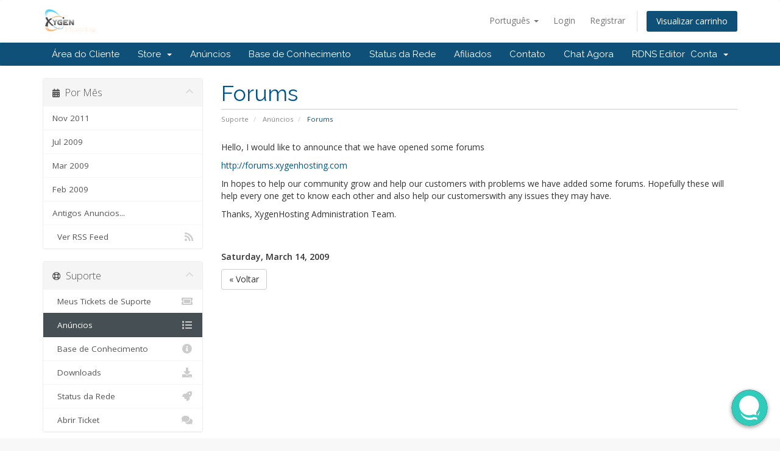

--- FILE ---
content_type: text/html; charset=utf-8
request_url: https://www.xygenhosting.com/billing/index.php?rp=%2Fannouncements%2F5%2FForums.html&language=portuguese-br
body_size: 5417
content:
<!DOCTYPE html>
<html lang="en">
<head>
    <meta charset="utf-8" />
    <meta http-equiv="X-UA-Compatible" content="IE=edge">
    <meta name="viewport" content="width=device-width, initial-scale=1">
    <title>Anúncios - XygenHosting</title>

    <!-- Styling -->
<link href="//fonts.googleapis.com/css?family=Open+Sans:300,400,600|Raleway:400,700" rel="stylesheet">
<link href="/billing/templates/six-xygen/css/all.min.css?v=adbdec" rel="stylesheet">
<link href="/billing/assets/css/fontawesome-all.min.css" rel="stylesheet">
<link href="/billing/templates/six-xygen/css/custom.css" rel="stylesheet">

<!-- HTML5 Shim and Respond.js IE8 support of HTML5 elements and media queries -->
<!-- WARNING: Respond.js doesn't work if you view the page via file:// -->
<!--[if lt IE 9]>
  <script src="https://oss.maxcdn.com/libs/html5shiv/3.7.0/html5shiv.js"></script>
  <script src="https://oss.maxcdn.com/libs/respond.js/1.4.2/respond.min.js"></script>
<![endif]-->

<script type="text/javascript">
    var csrfToken = 'bc0c0963a7bce063e0edea9b984b6ba2c2d47da0',
        markdownGuide = 'Markdown Guide',
        locale = 'en',
        saved = 'saved',
        saving = 'autosaving',
        whmcsBaseUrl = "/billing",
        requiredText = 'Required',
        recaptchaSiteKey = "";
</script>
<script src="/billing/templates/six-xygen/js/scripts.min.js?v=adbdec"></script>


    <script type="text/javascript">

var _gaq = _gaq || [];
_gaq.push(['_setAccount', 'UA-22189952-2']);
_gaq.push(['_trackPageview']);

(function() {
var ga = document.createElement('script'); ga.type = 'text/javascript'; ga.async = true;
ga.src = ('https:' == document.location.protocol ? 'https://ssl' : 'http://www') + '.google-analytics.com/ga.js';
var s = document.getElementsByTagName('script')[0]; s.parentNode.insertBefore(ga, s);
})();

</script>

<!-- Chatstack - https://www.chatstack.com - Copyright - All Rights Reserved //-->
<!--  BEGIN Chatstack - https://www.chatstack.com - Copyright - NOT PERMITTED TO MODIFY COPYRIGHT LINE / LINK //-->
<script type="text/javascript">
<!--
	var Chatstack = {};
	Chatstack.server = 'www.xygenhosting.com/billing/modules/';
	Chatstack.embedded = true;
	Chatstack.locale = 'pt';
	Chatstack.plugin = 'WHMCS';
	Chatstack.name = '';
	Chatstack.email = '';
	(function(d, $, undefined) {
		$(window).ready(function() {
			Chatstack.e = []; Chatstack.ready = function (c) { Chatstack.e.push(c); }
			Chatstack.server = Chatstack.server.replace(/[a-z][a-z0-9+\-.]*:\/\/|\/livehelp\/*(\/|[a-z0-9\-._~%!$&'()*+,;=:@\/]*(?![a-z0-9\-._~%!$&'()*+,;=:@]))|\/*$/g, '');
			var b = document.createElement('script'); b.type = 'text/javascript'; b.async = true;
			b.src = ('https:' == document.location.protocol ? 'https://' : 'http://') + Chatstack.server + '/livehelp/scripts/js.min.js';
			var s = document.getElementsByTagName('script')[0];
			s.parentNode.insertBefore(b, s);
		});
	})(document, jQuery);
-->
</script>
<!--  END Chatstack - https://www.chatstack.com - Copyright - NOT PERMITTED TO MODIFY COPYRIGHT LINE / LINK //-->


</head>
<body data-phone-cc-input="1">



<section id="header">
    <div class="container">
        <ul class="top-nav">
                            <li>
                    <a href="#" class="choose-language" data-toggle="popover" id="languageChooser">
                        Português
                        <b class="caret"></b>
                    </a>
                    <div id="languageChooserContent" class="hidden">
                        <ul>
                                                            <li>
                                    <a href="/billing/index.php?rp=%2Fannouncements%2F5%2FForums.html&amp;language=arabic">العربية</a>
                                </li>
                                                            <li>
                                    <a href="/billing/index.php?rp=%2Fannouncements%2F5%2FForums.html&amp;language=azerbaijani">Azerbaijani</a>
                                </li>
                                                            <li>
                                    <a href="/billing/index.php?rp=%2Fannouncements%2F5%2FForums.html&amp;language=catalan">Català</a>
                                </li>
                                                            <li>
                                    <a href="/billing/index.php?rp=%2Fannouncements%2F5%2FForums.html&amp;language=chinese">中文</a>
                                </li>
                                                            <li>
                                    <a href="/billing/index.php?rp=%2Fannouncements%2F5%2FForums.html&amp;language=croatian">Hrvatski</a>
                                </li>
                                                            <li>
                                    <a href="/billing/index.php?rp=%2Fannouncements%2F5%2FForums.html&amp;language=czech">Čeština</a>
                                </li>
                                                            <li>
                                    <a href="/billing/index.php?rp=%2Fannouncements%2F5%2FForums.html&amp;language=danish">Dansk</a>
                                </li>
                                                            <li>
                                    <a href="/billing/index.php?rp=%2Fannouncements%2F5%2FForums.html&amp;language=dutch">Nederlands</a>
                                </li>
                                                            <li>
                                    <a href="/billing/index.php?rp=%2Fannouncements%2F5%2FForums.html&amp;language=english">English</a>
                                </li>
                                                            <li>
                                    <a href="/billing/index.php?rp=%2Fannouncements%2F5%2FForums.html&amp;language=estonian">Estonian</a>
                                </li>
                                                            <li>
                                    <a href="/billing/index.php?rp=%2Fannouncements%2F5%2FForums.html&amp;language=farsi">Persian</a>
                                </li>
                                                            <li>
                                    <a href="/billing/index.php?rp=%2Fannouncements%2F5%2FForums.html&amp;language=french">Français</a>
                                </li>
                                                            <li>
                                    <a href="/billing/index.php?rp=%2Fannouncements%2F5%2FForums.html&amp;language=german">Deutsch</a>
                                </li>
                                                            <li>
                                    <a href="/billing/index.php?rp=%2Fannouncements%2F5%2FForums.html&amp;language=hebrew">עברית</a>
                                </li>
                                                            <li>
                                    <a href="/billing/index.php?rp=%2Fannouncements%2F5%2FForums.html&amp;language=hungarian">Magyar</a>
                                </li>
                                                            <li>
                                    <a href="/billing/index.php?rp=%2Fannouncements%2F5%2FForums.html&amp;language=italian">Italiano</a>
                                </li>
                                                            <li>
                                    <a href="/billing/index.php?rp=%2Fannouncements%2F5%2FForums.html&amp;language=macedonian">Macedonian</a>
                                </li>
                                                            <li>
                                    <a href="/billing/index.php?rp=%2Fannouncements%2F5%2FForums.html&amp;language=norwegian">Norwegian</a>
                                </li>
                                                            <li>
                                    <a href="/billing/index.php?rp=%2Fannouncements%2F5%2FForums.html&amp;language=portuguese-br">Português</a>
                                </li>
                                                            <li>
                                    <a href="/billing/index.php?rp=%2Fannouncements%2F5%2FForums.html&amp;language=portuguese-pt">Português</a>
                                </li>
                                                            <li>
                                    <a href="/billing/index.php?rp=%2Fannouncements%2F5%2FForums.html&amp;language=romanian">Română</a>
                                </li>
                                                            <li>
                                    <a href="/billing/index.php?rp=%2Fannouncements%2F5%2FForums.html&amp;language=russian">Русский</a>
                                </li>
                                                            <li>
                                    <a href="/billing/index.php?rp=%2Fannouncements%2F5%2FForums.html&amp;language=spanish">Español</a>
                                </li>
                                                            <li>
                                    <a href="/billing/index.php?rp=%2Fannouncements%2F5%2FForums.html&amp;language=swedish">Svenska</a>
                                </li>
                                                            <li>
                                    <a href="/billing/index.php?rp=%2Fannouncements%2F5%2FForums.html&amp;language=turkish">Türkçe</a>
                                </li>
                                                            <li>
                                    <a href="/billing/index.php?rp=%2Fannouncements%2F5%2FForums.html&amp;language=ukranian">Українська</a>
                                </li>
                                                    </ul>
                    </div>
                </li>
                                        <li>
                    <a href="/billing/clientarea.php">Login</a>
                </li>
                                    <li>
                        <a href="/billing/register.php">Registrar</a>
                    </li>
                                <li class="primary-action">
                    <a href="/billing/cart.php?a=view" class="btn">
                        Visualizar carrinho
                    </a>
                </li>
                                </ul>

                    <a href="/billing/index.php" class="logo"><img src="/billing/assets/img/logo.png" alt="XygenHosting"></a>
        
    </div>
</section>

<section id="main-menu">

    <nav id="nav" class="navbar navbar-default navbar-main" role="navigation">
        <div class="container">
            <!-- Brand and toggle get grouped for better mobile display -->
            <div class="navbar-header">
                <button type="button" class="navbar-toggle" data-toggle="collapse" data-target="#primary-nav">
                    <span class="sr-only">Toggle navigation</span>
                    <span class="icon-bar"></span>
                    <span class="icon-bar"></span>
                    <span class="icon-bar"></span>
                </button>
            </div>

            <!-- Collect the nav links, forms, and other content for toggling -->
            <div class="collapse navbar-collapse" id="primary-nav">

                <ul class="nav navbar-nav">

                        <li menuItemName="Home" class="" id="Primary_Navbar-Home">
        <a href="/billing/index.php">
                        Área do Cliente
                                </a>
            </li>
    <li menuItemName="Store" class="dropdown" id="Primary_Navbar-Store">
        <a class="dropdown-toggle" data-toggle="dropdown" href="#">
                        Store
                        &nbsp;<b class="caret"></b>        </a>
                    <ul class="dropdown-menu">
                            <li menuItemName="Browse Products Services" id="Primary_Navbar-Store-Browse_Products_Services">
                    <a href="/billing/cart.php">
                                                Browse All
                                            </a>
                </li>
                            <li menuItemName="Shop Divider 1" class="nav-divider" id="Primary_Navbar-Store-Shop_Divider_1">
                    <a href="">
                                                -----
                                            </a>
                </li>
                            <li menuItemName="Reseller Hosting" id="Primary_Navbar-Store-Reseller_Hosting">
                    <a href="/billing/cart.php?gid=14">
                                                Reseller Hosting
                                            </a>
                </li>
                            <li menuItemName="Web Hosting" id="Primary_Navbar-Store-Web_Hosting">
                    <a href="/billing/cart.php?gid=3">
                                                Web Hosting
                                            </a>
                </li>
                            <li menuItemName="VPS Hosting" id="Primary_Navbar-Store-VPS_Hosting">
                    <a href="/billing/cart.php?gid=5">
                                                VPS Hosting
                                            </a>
                </li>
                            <li menuItemName="DNS Hosting" id="Primary_Navbar-Store-DNS_Hosting">
                    <a href="/billing/cart.php?gid=7">
                                                DNS Hosting
                                            </a>
                </li>
                            <li menuItemName="Windows VDS/VPS Hosting" id="Primary_Navbar-Store-Windows_VDS_VPS_Hosting">
                    <a href="/billing/cart.php?gid=10">
                                                Windows VDS/VPS Hosting
                                            </a>
                </li>
                            <li menuItemName="SSL Certificates" id="Primary_Navbar-Store-SSL_Certificates">
                    <a href="/billing/cart.php?gid=12">
                                                SSL Certificates
                                            </a>
                </li>
                            <li menuItemName="Shell Hosting - cPanel" id="Primary_Navbar-Store-Shell_Hosting_-_cPanel">
                    <a href="/billing/cart.php?gid=17">
                                                Shell Hosting - cPanel
                                            </a>
                </li>
                            <li menuItemName="IRCD Hosting - cPanel" id="Primary_Navbar-Store-IRCD_Hosting_-_cPanel">
                    <a href="/billing/cart.php?gid=18">
                                                IRCD Hosting - cPanel
                                            </a>
                </li>
                            <li menuItemName="Register a New Domain" id="Primary_Navbar-Store-Register_a_New_Domain">
                    <a href="/billing/cart.php?a=add&domain=register">
                                                Registrar um novo Domínio
                                            </a>
                </li>
                            <li menuItemName="Transfer a Domain to Us" id="Primary_Navbar-Store-Transfer_a_Domain_to_Us">
                    <a href="/billing/cart.php?a=add&domain=transfer">
                                                Transferir Domínios para Nós
                                            </a>
                </li>
                        </ul>
            </li>
    <li menuItemName="Announcements" class="" id="Primary_Navbar-Announcements">
        <a href="/billing/index.php?rp=/announcements">
                        Anúncios
                                </a>
            </li>
    <li menuItemName="Knowledgebase" class="" id="Primary_Navbar-Knowledgebase">
        <a href="/billing/index.php?rp=/knowledgebase">
                        Base de Conhecimento
                                </a>
            </li>
    <li menuItemName="Network Status" class="" id="Primary_Navbar-Network_Status">
        <a href="/billing/serverstatus.php">
                        Status da Rede
                                </a>
            </li>
    <li menuItemName="Affiliates" class="" id="Primary_Navbar-Affiliates">
        <a href="/billing/affiliates.php">
                        Afiliados
                                </a>
            </li>
    <li menuItemName="Contact Us" class="" id="Primary_Navbar-Contact_Us">
        <a href="/billing/contact.php">
                        Contato
                                </a>
            </li>
    <li menuItemName="Live-Help-Button" class=" LiveHelpButton" id="Primary_Navbar-Live-Help-Button">
        <a href="/billing/#">
                        Chat Agora
                                </a>
            </li>
    <li menuItemName="uniqueMenuItemName" class="" id="Primary_Navbar-uniqueMenuItemName">
        <a href="/billing/rdns.php">
                        RDNS Editor
                                </a>
            </li>

                </ul>

                <ul class="nav navbar-nav navbar-right">

                        <li menuItemName="Account" class="dropdown" id="Secondary_Navbar-Account">
        <a class="dropdown-toggle" data-toggle="dropdown" href="#">
                        Conta
                        &nbsp;<b class="caret"></b>        </a>
                    <ul class="dropdown-menu">
                            <li menuItemName="Login" id="Secondary_Navbar-Account-Login">
                    <a href="/billing/clientarea.php">
                                                Login
                                            </a>
                </li>
                            <li menuItemName="Register" id="Secondary_Navbar-Account-Register">
                    <a href="/billing/register.php">
                                                Registrar
                                            </a>
                </li>
                            <li menuItemName="Divider" class="nav-divider" id="Secondary_Navbar-Account-Divider">
                    <a href="">
                                                -----
                                            </a>
                </li>
                            <li menuItemName="Forgot Password?" id="Secondary_Navbar-Account-Forgot_Password?">
                    <a href="/billing/index.php?rp=/password/reset/begin">
                                                Esqueceu a senha?
                                            </a>
                </li>
                        </ul>
            </li>

                </ul>

            </div><!-- /.navbar-collapse -->
        </div>
    </nav>

</section>



<section id="main-body">
    <div class="container">
        <div class="row">

                                    <div class="col-md-9 pull-md-right">
                    <div class="header-lined">
    <h1>Forums</h1>
    <ol class="breadcrumb">
            <li>
            <a href="https://www.xygenhosting.com/billing">            Suporte
            </a>        </li>
            <li>
            <a href="/billing/index.php?rp=/announcements">            Anúncios
            </a>        </li>
            <li class="active">
                        Forums
                    </li>
    </ol>
</div>
                </div>
                        <div class="col-md-3 pull-md-left sidebar">
                    <div menuItemName="Announcements Months" class="panel panel-sidebar panel-sidebar hidden-sm hidden-xs">
        <div class="panel-heading">
            <h3 class="panel-title">
                <i class="fas fa-calendar-alt"></i>&nbsp;                Por Mês
                                <i class="fas fa-chevron-up panel-minimise pull-right"></i>
            </h3>
        </div>
                            <div class="list-group">
                                                            <a menuItemName="Nov 2011" href="/billing/index.php?rp=/announcements/view/2011-11" class="list-group-item" id="Primary_Sidebar-Announcements_Months-Nov_2011">
                                                                                    Nov 2011
                        </a>
                                                                                <a menuItemName="Jul 2009" href="/billing/index.php?rp=/announcements/view/2009-07" class="list-group-item" id="Primary_Sidebar-Announcements_Months-Jul_2009">
                                                                                    Jul 2009
                        </a>
                                                                                <a menuItemName="Mar 2009" href="/billing/index.php?rp=/announcements/view/2009-03" class="list-group-item" id="Primary_Sidebar-Announcements_Months-Mar_2009">
                                                                                    Mar 2009
                        </a>
                                                                                <a menuItemName="Feb 2009" href="/billing/index.php?rp=/announcements/view/2009-02" class="list-group-item" id="Primary_Sidebar-Announcements_Months-Feb_2009">
                                                                                    Feb 2009
                        </a>
                                                                                <a menuItemName="Older" href="/billing/index.php?rp=/announcements/view/older" class="list-group-item" id="Primary_Sidebar-Announcements_Months-Older">
                                                                                    Antigos Anuncios...
                        </a>
                                                                                <a menuItemName="RSS Feed" href="/billing/index.php?rp=/announcements/rss" class="list-group-item" id="Primary_Sidebar-Announcements_Months-RSS_Feed">
                                                        <i class="fas fa-rss icon-rss"></i>&nbsp;                            Ver RSS Feed
                        </a>
                                                </div>
                    </div>
                    <div class="panel hidden-lg hidden-md panel-default">
            <div class="panel-heading">
                <h3 class="panel-title">
                    <i class="fas fa-calendar-alt"></i>&nbsp;                    Por Mês
                                    </h3>
            </div>
            <div class="panel-body">
                <form role="form">
                    <select class="form-control" onchange="selectChangeNavigate(this)">
                                                    <option menuItemName="Nov 2011" value="/billing/index.php?rp=/announcements/view/2011-11" class="list-group-item" >
                                Nov 2011
                                                            </option>
                                                    <option menuItemName="Jul 2009" value="/billing/index.php?rp=/announcements/view/2009-07" class="list-group-item" >
                                Jul 2009
                                                            </option>
                                                    <option menuItemName="Mar 2009" value="/billing/index.php?rp=/announcements/view/2009-03" class="list-group-item" >
                                Mar 2009
                                                            </option>
                                                    <option menuItemName="Feb 2009" value="/billing/index.php?rp=/announcements/view/2009-02" class="list-group-item" >
                                Feb 2009
                                                            </option>
                                                    <option menuItemName="Older" value="/billing/index.php?rp=/announcements/view/older" class="list-group-item" >
                                Antigos Anuncios...
                                                            </option>
                                                    <option menuItemName="RSS Feed" value="/billing/index.php?rp=/announcements/rss" class="list-group-item" >
                                Ver RSS Feed
                                                            </option>
                                            </select>
                </form>
            </div>
                    </div>
                </div>
                <!-- Container for main page display content -->
        <div class="col-md-9 pull-md-right main-content">
            


<p>Hello, I would like to announce that we have opened some forums</p>
<p><a href="http://forums.xygenhosting.com">http://forums.xygenhosting.com</a></p>
<p>In hopes to help our community grow and help our customers with problems we have added some forums. Hopefully these will help every one get to know each other and also help our customerswith any issues they may have.</p>
<p>Thanks, XygenHosting Administration Team.</p>

<br />
<br />


<p>
    <strong>Saturday, March 14, 2009</strong>
</p>



<p>
    <a href="/billing/index.php?rp=/announcements" class="btn btn-default">&laquo; Voltar</a>
</p>



                </div><!-- /.main-content -->
                                    <div class="col-md-3 pull-md-left sidebar sidebar-secondary">
                            <div menuItemName="Support" class="panel panel-sidebar panel-sidebar">
        <div class="panel-heading">
            <h3 class="panel-title">
                <i class="far fa-life-ring"></i>&nbsp;                Suporte
                                <i class="fas fa-chevron-up panel-minimise pull-right"></i>
            </h3>
        </div>
                            <div class="list-group">
                                                            <a menuItemName="Support Tickets" href="/billing/supporttickets.php" class="list-group-item" id="Secondary_Sidebar-Support-Support_Tickets">
                                                        <i class="fas fa-ticket-alt fa-fw"></i>&nbsp;                            Meus Tickets de Suporte
                        </a>
                                                                                <a menuItemName="Announcements" href="/billing/index.php?rp=/announcements" class="list-group-item active" id="Secondary_Sidebar-Support-Announcements">
                                                        <i class="fas fa-list fa-fw"></i>&nbsp;                            Anúncios
                        </a>
                                                                                <a menuItemName="Knowledgebase" href="/billing/index.php?rp=/knowledgebase" class="list-group-item" id="Secondary_Sidebar-Support-Knowledgebase">
                                                        <i class="fas fa-info-circle fa-fw"></i>&nbsp;                            Base de Conhecimento
                        </a>
                                                                                <a menuItemName="Downloads" href="/billing/index.php?rp=/download" class="list-group-item" id="Secondary_Sidebar-Support-Downloads">
                                                        <i class="fas fa-download fa-fw"></i>&nbsp;                            Downloads
                        </a>
                                                                                <a menuItemName="Network Status" href="/billing/serverstatus.php" class="list-group-item" id="Secondary_Sidebar-Support-Network_Status">
                                                        <i class="fas fa-rocket fa-fw"></i>&nbsp;                            Status da Rede
                        </a>
                                                                                <a menuItemName="Open Ticket" href="/billing/submitticket.php" class="list-group-item" id="Secondary_Sidebar-Support-Open_Ticket">
                                                        <i class="fas fa-comments fa-fw"></i>&nbsp;                            Abrir Ticket
                        </a>
                                                </div>
                    </div>
                        </div>
                            <div class="clearfix"></div>
        </div>
    </div>
</section>

<section id="footer">
    <div class="container">
        <a href="#" class="back-to-top"><i class="fas fa-chevron-up"></i></a>
        <p>Copyright &copy; 2026 XygenHosting. All Rights Reserved.</p>
    </div>
</section>

<div id="fullpage-overlay" class="hidden">
    <div class="outer-wrapper">
        <div class="inner-wrapper">
            <img src="/billing/assets/img/overlay-spinner.svg">
            <br>
            <span class="msg"></span>
        </div>
    </div>
</div>

<div class="modal system-modal fade" id="modalAjax" tabindex="-1" role="dialog" aria-hidden="true">
    <div class="modal-dialog">
        <div class="modal-content panel-primary">
            <div class="modal-header panel-heading">
                <button type="button" class="close" data-dismiss="modal">
                    <span aria-hidden="true">&times;</span>
                    <span class="sr-only">Close</span>
                </button>
                <h4 class="modal-title"></h4>
            </div>
            <div class="modal-body panel-body">
                Carregando...
            </div>
            <div class="modal-footer panel-footer">
                <div class="pull-left loader">
                    <i class="fas fa-circle-notch fa-spin"></i>
                    Carregando...
                </div>
                <button type="button" class="btn btn-default" data-dismiss="modal">
                    Close
                </button>
                <button type="button" class="btn btn-primary modal-submit">
                    Submit
                </button>
            </div>
        </div>
    </div>
</div>

<form action="#" id="frmGeneratePassword" class="form-horizontal">
    <div class="modal fade" id="modalGeneratePassword">
        <div class="modal-dialog">
            <div class="modal-content panel-primary">
                <div class="modal-header panel-heading">
                    <button type="button" class="close" data-dismiss="modal" aria-label="Close"><span aria-hidden="true">&times;</span></button>
                    <h4 class="modal-title">
                        Generate Password
                    </h4>
                </div>
                <div class="modal-body">
                    <div class="alert alert-danger hidden" id="generatePwLengthError">
                        Please enter a number between 8 and 64 for the password length
                    </div>
                    <div class="form-group">
                        <label for="generatePwLength" class="col-sm-4 control-label">Password Length</label>
                        <div class="col-sm-8">
                            <input type="number" min="8" max="64" value="12" step="1" class="form-control input-inline input-inline-100" id="inputGeneratePasswordLength">
                        </div>
                    </div>
                    <div class="form-group">
                        <label for="generatePwOutput" class="col-sm-4 control-label">Generated Password</label>
                        <div class="col-sm-8">
                            <input type="text" class="form-control" id="inputGeneratePasswordOutput">
                        </div>
                    </div>
                    <div class="row">
                        <div class="col-sm-8 col-sm-offset-4">
                            <button type="submit" class="btn btn-default btn-sm">
                                <i class="fas fa-plus fa-fw"></i>
                                Generate new password
                            </button>
                            <button type="button" class="btn btn-default btn-sm copy-to-clipboard" data-clipboard-target="#inputGeneratePasswordOutput">
                                <img src="/billing/assets/img/clippy.svg" alt="Copy to clipboard" width="15">
                                
                            </button>
                        </div>
                    </div>
                </div>
                <div class="modal-footer">
                    <button type="button" class="btn btn-default" data-dismiss="modal">
                        Close
                    </button>
                    <button type="button" class="btn btn-primary" id="btnGeneratePasswordInsert" data-clipboard-target="#inputGeneratePasswordOutput">
                        Copy to clipboard & Insert
                    </button>
                </div>
            </div>
        </div>
    </div>
</form>



</body>
</html>


--- FILE ---
content_type: text/css
request_url: https://www.xygenhosting.com/billing/modules/livehelp/templates/default/styles/sprite.min.css
body_size: 520
content:
#chatstack-app-frame-body .sprite{background-image:url(../../../images/Sprite.png)!important;background-repeat:no-repeat!important}#chatstack-app-frame-body .sprite.Adore{background-position:0 -26px;width:24px;height:24px}#chatstack-app-frame-body .sprite.Angry{background-position:-26px -26px;width:24px;height:24px}#chatstack-app-frame-body .sprite.Celebrate{background-position:-52px 0;width:24px;height:24px}#chatstack-app-frame-body .sprite.Cool{background-position:-52px -26px;width:24px;height:24px}#chatstack-app-frame-body .sprite.Cry{background-position:0 -52px;width:24px;height:24px}#chatstack-app-frame-body .sprite.Dizzy{background-position:-26px -52px;width:24px;height:24px}#chatstack-app-frame-body .sprite.Frown{background-position:-52px -52px;width:24px;height:24px}#chatstack-app-frame-body .sprite.Hysterical{background-position:-78px 0;width:24px;height:24px}#chatstack-app-frame-body .sprite.Impish{background-position:-78px -26px;width:24px;height:24px}#chatstack-app-frame-body .sprite.Kissed{background-position:-78px -52px;width:24px;height:24px}#chatstack-app-frame-body .sprite.Laugh{background-position:0 0;width:24px;height:24px}#chatstack-app-frame-body .sprite.Money{background-position:-26px -78px;width:24px;height:24px}#chatstack-app-frame-body .sprite.Sad{background-position:-52px -78px;width:24px;height:24px}#chatstack-app-frame-body .sprite.Shock{background-position:-78px -78px;width:24px;height:24px}#chatstack-app-frame-body .sprite.Sleep{background-position:-104px 0;width:24px;height:24px}#chatstack-app-frame-body .sprite.Adore.Small{background-position:-72px -130px;width:16px;height:16px}#chatstack-app-frame-body .sprite.Angry.Small{background-position:-90px -130px;width:16px;height:16px}#chatstack-app-frame-body .sprite.Celebrate.Small{background-position:-108px -130px;width:16px;height:16px}#chatstack-app-frame-body .sprite.Cool.Small{background-position:-126px -130px;width:16px;height:16px}#chatstack-app-frame-body .sprite.Cry.Small{background-position:-148px 0;width:16px;height:16px}#chatstack-app-frame-body .sprite.Dizzy.Small{background-position:-148px -18px;width:16px;height:16px}#chatstack-app-frame-body .sprite.Frown.Small{background-position:-148px -36px;width:16px;height:16px}#chatstack-app-frame-body .sprite.Hysterical.Small{background-position:-148px -54px;width:16px;height:16px}#chatstack-app-frame-body .sprite.Impish.Small{background-position:-148px -72px;width:16px;height:16px}#chatstack-app-frame-body .sprite.Kissed.Small{background-position:-148px -90px;width:16px;height:16px}#chatstack-app-frame-body .sprite.Laugh.Small{background-position:-148px -108px;width:16px;height:16px}#chatstack-app-frame-body .sprite.Money.Small{background-position:-148px -126px;width:16px;height:16px}#chatstack-app-frame-body .sprite.Sad.Small{background-position:0 -148px;width:16px;height:16px}#chatstack-app-frame-body .sprite.Shock.Small{background-position:-18px -148px;width:16px;height:16px}#chatstack-app-frame-body .sprite.Sleep.Small{background-position:-36px -148px;width:16px;height:16px}#chatstack-app-frame-body .sprite.Smile.Small{background-position:-54px -148px;width:16px;height:16px}#chatstack-app-frame-body .sprite.Stop.Small{background-position:-72px -148px;width:16px;height:16px}#chatstack-app-frame-body .sprite.Study.Small{background-position:-90px -148px;width:16px;height:16px}#chatstack-app-frame-body .sprite.Surprise.Small{background-position:-108px -148px;width:16px;height:16px}#chatstack-app-frame-body .sprite.Sweat.Small{background-position:-126px -148px;width:16px;height:16px}#chatstack-app-frame-body .sprite.Tired.Small{background-position:-18px -130px;width:16px;height:16px}#chatstack-app-frame-body .sprite.Wink.Small{background-position:-130px -18px;width:16px;height:16px}#chatstack-app-frame-body .sprite.Woo.Small{background-position:-130px -54px;width:16px;height:16px}#chatstack-app-frame-body .sprite.Smile{background-position:-104px -26px;width:24px;height:24px}#chatstack-app-frame-body .sprite.Stop{background-position:-26px 0;width:24px;height:24px}#chatstack-app-frame-body .sprite.Study{background-position:-104px -78px;width:24px;height:24px}#chatstack-app-frame-body .sprite.Surprise{background-position:0 -104px;width:24px;height:24px}#chatstack-app-frame-body .sprite.Sweat{background-position:-26px -104px;width:24px;height:24px}#chatstack-app-frame-body .sprite.Tired{background-position:-52px -104px;width:24px;height:24px}#chatstack-app-frame-body .sprite.Wink{background-position:0 -78px;width:24px;height:24px}#chatstack-app-frame-body .sprite.Woo{background-position:-78px -104px;width:24px;height:24px}#chatstack-app-frame-body .sprite.Collapse{background-position:-155px -148px;width:9px;height:16px}#chatstack-app-frame-body .sprite.Cross{background-position:-104px -52px;width:24px;height:24px}#chatstack-app-frame-body .sprite.CrossSmall{background-position:-54px -130px;width:16px;height:16px}#chatstack-app-frame-body .sprite.Disconnect{background-position:-130px 0;width:16px;height:16px}#chatstack-app-frame-body .sprite.Expand{background-position:-144px -148px;width:9px;height:16px}#chatstack-app-frame-body .sprite.Feedback{background-position:-130px -36px;width:16px;height:16px}#chatstack-app-frame-body .sprite.Notification{background-position:-104px -104px;width:22px;height:22px}#chatstack-app-frame-body .sprite.Popup{background-position:-130px -72px;width:16px;height:16px}#chatstack-app-frame-body .sprite.SmilieButton{background-position:-36px -130px;width:16px;height:16px}#chatstack-app-frame-body .sprite.SoundOff{background-position:-130px -90px;width:16px;height:16px}#chatstack-app-frame-body .sprite.SoundOn{background-position:-130px -108px;width:16px;height:16px}#chatstack-app-frame-body .sprite.TickSmall{background-position:0 -130px;width:16px;height:16px}#chatstack-app-frame-body .sprite.Typing{background-position:-166px 0;width:13px;height:10px}

--- FILE ---
content_type: application/javascript; charset=utf-8
request_url: https://www.xygenhosting.com/billing/modules/livehelp/settings.php?callback=jQuery22405090010495363253_1768820290393&data=eyJ0aW1lIjoxNzY4ODIwMjkwNDk0LCJ0aXRsZSI6IkFuw7puY2lvcyAtIFh5Z2VuSG9zdGluZyIsInVybCI6Imh0dHBzOi8vd3d3Lnh5Z2VuaG9zdGluZy5jb20vYmlsbGluZy9pbmRleC5waHA%2FcnA9JTJGYW5ub3VuY2VtZW50cyUyRjUlMkZGb3J1bXMuaHRtbCZsYW5ndWFnZT1wb3J0dWd1ZXNlLWJyIiwid2lkdGgiOjEyODAsImhlaWdodCI6NzIwfQ%3D%3D&language=pt&_=1768820290394
body_size: 27837
content:
jQuery22405090010495363253_1768820290393({"session":"48d47ee923b045c6304eca7d2f54861e977df0d85b356508fee601fcy8pZ8yjtFmQQIQaUZd7puDGbICDqvKpur0dZMCD3xMc=","update":true,"html":{"app":"<div id=\"chatstack-container\" class=\"chatstack-container app closed\">\n\t<div class=\"chatstack-app\">\n\t\t<div class=\"logo\"><\/div>\n\t\t<div class=\"tab\"><\/div>\n\t\t<div class=\"status text\">Live Chat<\/div>\n\t\t<div class=\"campaign\"><\/div>\n\t\t<div class=\"close parent\">\n\t\t\t<div class=\"close button CloseButton sprite embed expand\" title=\"Close\"><\/div>\n\t\t<\/div>\n\t\t<div class=\"notification\"><span><\/span><\/div>\n\t\t<div class=\"operator container\">\n\t\t\t<div class=\"image\"><\/div>\n\t\t\t<div class=\"foreground\"><\/div>\n\t\t\t<div class=\"background\">\n\t\t\t\t<div class=\"name\"><\/div>\n\t\t\t\t<div class=\"department\"><\/div>\n\t\t\t<\/div>\n\t\t<\/div>\n\t\t<div class=\"body\">\n\t\t\t<div class=\"details button collapse sprite Expand\" title=\"Expand\"><\/div>\n\t\t\t<div class=\"chatting\">\n\t\t\t\t<div class=\"scroll\">\n\t\t\t\t\t<div class=\"waiting\" data-lang-key=\"thankyoupatience\">Please wait, connecting you with one of our team members now.<\/div>\n\t\t\t\t\t<div class=\"messages\">\n\t\t\t\t\t\t<div class=\"initiate chat\">\n\t\t\t\t\t\t\t<div class=\"flex initiate\">\n\t\t\t\t\t\t\t\t<div class=\"name\"><\/div>\n\t\t\t\t\t\t\t\t<div class=\"avatar\"><\/div>\n\t\t\t\t\t\t\t\t<div class=\"message\" data-id=\"-1\"><\/div>\n\t\t\t\t\t\t\t<\/div>\n\t\t\t\t\t\t<\/div>\n\t\t\t\t\t<\/div>\n\t\t\t\t\t<div class=\"end\">\n\t\t\t\t\t\t<div class=\"rating parent\">Please rate your customer service experience:<br\/>\n\t\t\t\t\t\t\t<div class=\"rating container\">\n\t\t\t\t\t\t\t\t<div class=\"rating option\"><\/div>\n\t\t\t\t\t\t\t\t<div class=\"rating option neutral\" title=\"Neutral\" data-rating=\"2\"><\/div>\n\t\t\t\t\t\t\t\t<div class=\"rating option\"><\/div>\n\t\t\t\t\t\t\t<\/div>\n\t\t\t\t\t\t<\/div>\n\t\t\t\t\t\t<div class=\"restart\">Chat Closed <a href=\"#\">Restart Chat<\/a><\/div>\n\t\t\t\t\t<\/div>\n\t\t\t\t<\/div>\n\t\t\t<\/div>\n\t\t\t<div class=\"prechat\">\n\t\t\t\t<div class=\"welcome title\">Need Help? \u26d1<\/div>\n\t\t\t\t<div class=\"welcome details\">Hey, thanks for visiting! \ud83d\ude0a &nbsp; Please type your message below to start chatting.<\/div>\n\t\t\t\t<div class=\"flex left grouped\">\n\t\t\t\t\t<div class=\"avatar\"><\/div>\n\t\t\t\t\t<div class=\"name\"><\/div>\n\t\t\t\t\t<div class=\"message bubble received left\">\n\t\t\t\t\t\t<div><\/div>\n\t\t\t\t\t<\/div>\n\t\t\t\t<\/div>\n\t\t\t\t<div class=\"inputs\" >\n\t\t\t\t\t<div class=\"name container\">\n\t\t\t\t\t\t<input class=\"name input\" type=\"text\" tabindex=\"100\" placeholder=\"Name\" \/>\n\t\t\t\t\t\t<div class=\"name error sprite\" title=\"Name Required\"><\/div>\n\t\t\t\t\t<\/div>\n\t\t\t\t\t<div class=\"email container\">\n\t\t\t\t\t\t<input class=\"email input\" type=\"email\" tabindex=\"101\" placeholder=\"Email\" \/>\n\t\t\t\t\t\t<div class=\"email error sprite\" title=\"Email Required\"><\/div>\n\t\t\t\t\t<\/div>\n\t\t\t\t\t<label class=\"department label\" >Department<br\/>\n\t\t\t\t\t\t<div class=\"department container\">\n\t\t\t\t\t\t\t<select class=\"department input\" tabindex=\"102\" placeholder=\"Department\" ><\/select>\n\t\t\t\t\t\t\t<div class=\"department error sprite\" title=\"Department Required\"><\/div>\n\t\t\t\t\t\t<\/div>\n\t\t\t\t\t<\/label>\n\t\t\t\t\t<label class=\"question label\" >Question<br\/>\n\t\t\t\t\t\t<div class=\"question container\">\n\t\t\t\t\t\t\t<textarea class=\"question input\" tabindex=\"103\" placeholder=\"Question\" ><\/textarea>\n\t\t\t\t\t\t\t<div class=\"question error sprite\" title=\"Question Required\"><\/div>\n\t\t\t\t\t\t<\/div>\n\t\t\t\t\t<\/label>\n\t\t\t\t\t<div class=\"connect parent\">\n\t\t\t\t\t\t<div class=\"connect button\" tabindex=\"104\">Connect<\/div>\n\t\t\t\t\t<\/div>\n\t\t\t\t\t<div class=\"blocked details\">Your chat session has been blocked by the customer representative.<\/div>\n\t\t\t\t\t<div class=\"blocked container\">\n\t\t\t\t\t\t<div style=\"margin-top:5px; left:15px\">\n\t\t\t\t\t\t\t<div class=\"description\">Access Denied<br\/>Blocked Chat Session<\/div>\n\t\t\t\t\t\t\t<div style=\"text-align: center; margin: 10px 0\">\n\t\t\t\t\t\t\t\t<div class=\"blocked close button\">Close Chat<\/div>\n\t\t\t\t\t\t\t<\/div>\n\t\t\t\t\t\t<\/div>\n\t\t\t\t\t<\/div>\n\t\t\t\t<\/div>\n\t\t\t\t<a href=\"https:\/\/www.chatstack.com\" target=\"_blank\" class=\"brand\" style=\"display: block\">\n\t\t\t\t\t<div class=\"icon\"><\/div>\n\t\t\t\t<\/a>\n\t\t\t\t<div class=\"connecting\">\n\t\t\t\t\t<div class=\"loading-inner ball-clip-rotate\">\n\t\t\t\t\t\t<div><\/div>\n\t\t\t\t\t<\/div>\n\t\t\t\t\t<div class=\"text\">Connecting<\/div>\n\t\t\t\t<\/div>\n\t\t\t<\/div>\n\t\t\t<div class=\"alert\">\n\t\t\t\t<div class=\"message\"><\/div>\n\t\t\t<\/div>\n\t\t\t<div class=\"message container\">\n\t\t\t\t<div class=\"toolbar\">\n\t\t\t\t\t<div title=\"Email Chat\" class=\"icon email\"><\/div>\n\t\t\t\t\t<div title=\"Toggle Sound\" class=\"icon sound\"><\/div>\n\t\t\t\t\t<div title=\"Switch to Popup Window\" class=\"icon maximise\"><\/div>\n\t\t\t\t\t<div title=\"Feedback\" class=\"icon rating\"><\/div>\n\t\t\t\t\t<div title=\"Disconnect\" class=\"icon disconnect\"><\/div>\n\t\t\t\t<\/div>\n\t\t\t\t<div class=\"typing\">\n\t\t\t\t\t<div class=\"sprite Typing\"><\/div>\n\t\t\t\t\t<span><\/span>\n\t\t\t\t<\/div>\n\t\t\t\t<textarea class=\"message textarea\" type=\"submit\" placeholder=\"Type your message and press Enter to send\" ><\/textarea>\n\t\t\t\t<div title=\"Smilies\" class=\"icon smilies\"><\/div>\n\t\t\t\t<a href=\"https:\/\/www.chatstack.com\" target=\"_blank\" class=\"brand\" style=\"display: block\"><div class=\"icon\"><\/div><\/a>\n\t\t\t<\/div>\n\t\t\t<div id=\"smilies-tooltip\" class=\"smilies tooltip\"><\/div>\n\t\t\t<iframe id=\"chatstack-download\"><\/iframe>\n\t\t\t<div class=\"disconnect dialog\">\n\t\t\t\t<div class=\"title\">Close Chat<\/div>\n\t\t\t\t<div class=\"description\">Are you sure that you wish to close the chat?<\/div>\n\t\t\t\t<div class=\"success button\" title=\"Disconnect\">\n\t\t\t\t\t<div class=\"success icon\"><\/div>\n\t\t\t\t<\/div>\n\t\t\t\t<div class=\"cancel button\" title=\"Cancel\">\n\t\t\t\t\t<div class=\"cancel icon\"><\/div>\n\t\t\t\t<\/div>\n\t\t\t<\/div>\n\t\t<\/div>\n\t<\/div>\n<\/div>","button":"<div id=\"chatstack-container\" class=\"chatstack-container\">\n\t<div class=\"chatstack-launcher\">\n\t\t<span class=\"icon\"><\/span>\n\t\t<span class=\"label\"><\/span>\n\t<\/div>\n<\/div>"},"settings":{"channel":{"chat":false},"captcha":{"code":false},"name":"Live Chat","initiate":{"enabled":false,"delay":-1},"popupSize":{"width":625,"height":435},"status":"Offline","offlineRedirect":"","offlineEmail":-1,"chatstate":{"idle":true},"smilies":-1,"department":"","departments":false,"locale":"en","language":{"welcome":"Need Help? \u26d1","enterguestdetails":"Hey, thanks for visiting! \ud83d\ude0a &nbsp; Please type your message below to start chatting.","says":"says","pushedurl":"You have been PUSHed a URL","opennewwindow":"to open a new window.","sentfile":"You have been sent a file.","startdownloading":"Start Downloading","rightclicksave":"or right-click to save the file.","disconnecttitle":"Close Chat","disconnectdescription":"Are you sure that you wish to close the chat?","thankyoupatience":"Please wait, connecting you with one of our team members now.","emailchat":"Email Chat","togglesound":"Toggle Sound","feedback":"Feedback","disconnect":"Disconnect","collapse":"Collapse","expand":"Expand","invalidemail":"Invalid Email Address.","name":"Name","email":"Email","department":"Department","question":"Question","send":"Send","enteryourmessage":"Type your message and press Enter to send","switchpopupwindow":"Switch to Popup Window","rateyourexperience":"Please rate your customer service experience","copyright":"Copyright &copy; 2026 <a href=\"https:\/\/www.chatstack.com\" target=\"_blank\" class=\"normlink\">Live Chat Software<\/a> All Rights Reserved","thankyoumessagesent":"Thanks for your message, we'll get back to you as soon as possible. \ud83d\ude00","cancel":"Cancel","pleasewait":"Please wait","telephonecallshortly":"You will receive a telephone call shortly.","telephonethankyoupatience":"Thank you for your patience.","connect":"Connect","connecting":"Connecting","closechat":"Close Chat","chatsessionblocked":"Your chat session has been blocked by the customer representative.","accessdenied":"Access Denied","blockedchatsession":"Blocked Chat Session","istyping":"is typing","online":"Live Chat","offline":"Offline","brb":"Be Right Back","away":"Away","offlineerrortitle":"Sorry, something went wrong!","closedusermessage":"Chat Closed","contactus":"Contact Us","restartchat":"Restart Chat","password":"Password","retypepassword":"Retype Password","chatwith":"Chat with","feedbackintroduction":"We'd like some feedback","enteryourfeedbackemail":"Email Address (optional)","enteryourfeedback":"Type your feedback and press Enter","close":"Close","needsupport":"Need Support?","clickhere":"Click Here","chattingwith":"Chatting with","offlinemessagetitle":"Hello! \ud83d\udced","offlinemessagedescription":"We'd love to help you! Leave us a message and we'll get back to you as soon as possible! \ud83d\ude42","enteryourofflinename":"Name","enteryourofflineemail":"Email Address","enteryourofflinemessage":"Type your message","retry":"Retry","thankyou":"Thank you!","departments":{"Sales":"Sales","Support":"Support","General":"General","Billing":"Billing","Administrator":"Administrator"}},"user":"","email":false,"monitoring":{"enabled":-1,"refresh":15},"requireGuestDetails":0,"loginDetails":0,"loginEmail":-1,"loginQuestion":0,"embeddedinitiate":{"id":1,"name":"Mark P.","department":"Support; Sales; Billing; Marketing; Abuse","avatar":"5c3cd8a19162055f125c01dbf340cd04","photo":false},"templates":["default"],"template":"default","blocked":0,"rtl":false,"plugins":false,"images":{"online":"http:\/\/xygenhosting.com\/billing\/modules\/livehelp\/locale\/en\/images\/Online.png","offline":"http:\/\/xygenhosting.com\/billing\/modules\/livehelp\/locale\/en\/images\/Offline.png","brb":"http:\/\/xygenhosting.com\/billing\/modules\/livehelp\/locale\/en\/images\/BeRightBack.png","away":"http:\/\/xygenhosting.com\/billing\/modules\/livehelp\/locale\/en\/images\/Away.png","initiatechat":"","feedback":"","logo":"images\/Logo.svg","button":"default"},"introduction":"Hey there! How are you today?","styles":{"app":"@charset \"UTF-8\";body.fancybox-active{overflow:hidden}body.fancybox-iosfix{position:fixed;left:0;right:0}.fancybox-is-hidden{position:absolute;top:-9999px;left:-9999px;visibility:hidden}.fancybox-container{position:fixed;top:0;left:0;width:100%;height:100%;z-index:99992;-webkit-tap-highlight-color:transparent;-webkit-backface-visibility:hidden;backface-visibility:hidden;-webkit-transform:translateZ(0);transform:translateZ(0);font-family:-apple-system,BlinkMacSystemFont,\"Segoe UI\",Roboto,\"Helvetica Neue\",Arial,sans-serif,\"Apple Color Emoji\",\"Segoe UI Emoji\",\"Segoe UI Symbol\"}.fancybox-bg,.fancybox-inner,.fancybox-outer,.fancybox-stage{position:absolute;top:0;right:0;bottom:0;left:0}.fancybox-outer{overflow-y:auto;-webkit-overflow-scrolling:touch}.fancybox-bg{background:#1e1e1e;opacity:0;transition-duration:inherit;transition-property:opacity;transition-timing-function:cubic-bezier(.47,0,.74,.71)}.fancybox-is-open .fancybox-bg{opacity:.87;transition-timing-function:cubic-bezier(.22,.61,.36,1)}.fancybox-caption-wrap,.fancybox-infobar,.fancybox-toolbar{position:absolute;direction:ltr;z-index:99997;opacity:0;visibility:hidden;transition:opacity .25s,visibility 0s linear .25s;box-sizing:border-box}.fancybox-show-caption .fancybox-caption-wrap,.fancybox-show-infobar .fancybox-infobar,.fancybox-show-toolbar .fancybox-toolbar{opacity:1;visibility:visible;transition:opacity .25s,visibility 0s}.fancybox-infobar{top:0;left:0;font-size:13px;padding:0 10px;height:44px;min-width:44px;line-height:44px;color:#ccc;text-align:center;pointer-events:none;-webkit-user-select:none;-moz-user-select:none;-ms-user-select:none;user-select:none;-webkit-touch-callout:none;-webkit-tap-highlight-color:transparent;-webkit-font-smoothing:subpixel-antialiased;mix-blend-mode:exclusion}.fancybox-toolbar{top:0;right:0;margin:0;padding:0}.fancybox-stage{overflow:hidden;direction:ltr;z-index:99994;-webkit-transform:translate3d(0,0,0)}.fancybox-is-closing .fancybox-stage{overflow:visible}.fancybox-slide{position:absolute;top:0;left:0;width:100%;height:100%;margin:0;padding:0;overflow:auto;outline:0;white-space:normal;box-sizing:border-box;text-align:center;z-index:99994;-webkit-overflow-scrolling:touch;display:none;-webkit-backface-visibility:hidden;backface-visibility:hidden;transition-property:opacity,-webkit-transform;transition-property:transform,opacity;transition-property:transform,opacity,-webkit-transform}.fancybox-slide::before{content:'';display:inline-block;vertical-align:middle;height:100%;width:0}.fancybox-is-sliding .fancybox-slide,.fancybox-slide--current,.fancybox-slide--next,.fancybox-slide--previous{display:block}.fancybox-slide--image{overflow:visible}.fancybox-slide--image::before{display:none}.fancybox-slide--video .fancybox-content,.fancybox-slide--video iframe{background:#000}.fancybox-slide--map .fancybox-content,.fancybox-slide--map iframe{background:#e5e3df}.fancybox-slide--next{z-index:99995}.fancybox-slide>*{display:inline-block;position:relative;padding:24px;margin:44px 0 44px;border-width:0;vertical-align:middle;text-align:left;background-color:#fff;overflow:auto;box-sizing:border-box}.fancybox-slide>base,.fancybox-slide>link,.fancybox-slide>meta,.fancybox-slide>script,.fancybox-slide>style,.fancybox-slide>title{display:none}.fancybox-slide .fancybox-image-wrap{position:absolute;top:0;left:0;margin:0;padding:0;border:0;z-index:99995;background:0 0;cursor:default;overflow:visible;-webkit-transform-origin:top left;-ms-transform-origin:top left;transform-origin:top left;background-size:100% 100%;background-repeat:no-repeat;-webkit-backface-visibility:hidden;backface-visibility:hidden;-webkit-user-select:none;-moz-user-select:none;-ms-user-select:none;user-select:none;transition-property:opacity,-webkit-transform;transition-property:transform,opacity;transition-property:transform,opacity,-webkit-transform}.fancybox-can-zoomOut .fancybox-image-wrap{cursor:-webkit-zoom-out;cursor:zoom-out}.fancybox-can-zoomIn .fancybox-image-wrap{cursor:-webkit-zoom-in;cursor:zoom-in}.fancybox-can-drag .fancybox-image-wrap{cursor:-webkit-grab;cursor:grab}.fancybox-is-dragging .fancybox-image-wrap{cursor:-webkit-grabbing;cursor:grabbing}.fancybox-image,.fancybox-spaceball{position:absolute;top:0;left:0;width:100%;height:100%;margin:0;padding:0;border:0;max-width:none;max-height:none;-webkit-user-select:none;-moz-user-select:none;-ms-user-select:none;user-select:none}.fancybox-spaceball{z-index:1}.fancybox-slide--iframe .fancybox-content{padding:0;width:80%;height:80%;max-width:calc(100% - 100px);max-height:calc(100% - 88px);overflow:visible;background:#fff}.fancybox-iframe{display:block;margin:0;padding:0;border:0;width:100%;height:100%;background:#fff}.fancybox-error{margin:0;padding:40px;width:100%;max-width:380px;background:#fff;cursor:default}.fancybox-error p{margin:0;padding:0;color:#444;font-size:16px;line-height:20px}.fancybox-button{box-sizing:border-box;display:inline-block;vertical-align:top;width:44px;height:44px;margin:0;padding:10px;border:0;border-radius:0;background:rgba(30,30,30,.6);transition:color .3s ease;cursor:pointer;outline:0}.fancybox-button,.fancybox-button:link,.fancybox-button:visited{color:#ccc}.fancybox-button:focus,.fancybox-button:hover{color:#fff}.fancybox-button[disabled]{color:#ccc;cursor:default;opacity:.6}.fancybox-button svg{display:block;position:relative;overflow:visible;shape-rendering:geometricPrecision}.fancybox-button svg path{fill:currentColor;stroke:currentColor;stroke-linejoin:round;stroke-width:3}.fancybox-button--share svg path{stroke-width:1}.fancybox-button--play svg path:nth-child(2){display:none}.fancybox-button--pause svg path:nth-child(1){display:none}.fancybox-button--zoom svg path{fill:transparent}.fancybox-navigation{display:none}.fancybox-show-nav .fancybox-navigation{display:block}.fancybox-navigation button{position:absolute;top:50%;margin:-50px 0 0 0;z-index:99997;background:0 0;width:60px;height:100px;padding:17px}.fancybox-navigation button:before{content:\"\";position:absolute;top:30px;right:10px;width:40px;height:40px;background:rgba(30,30,30,.6)}.fancybox-navigation .fancybox-button--arrow_left{left:0}.fancybox-navigation .fancybox-button--arrow_right{right:0}.fancybox-close-small{position:absolute;top:0;right:0;width:44px;height:44px;padding:0;margin:0;border:0;border-radius:0;background:0 0;z-index:10;cursor:pointer}.fancybox-close-small:after{content:'\u00d7';position:absolute;top:5px;right:5px;width:30px;height:30px;font:20px\/30px Arial,\"Helvetica Neue\",Helvetica,sans-serif;color:#888;font-weight:300;text-align:center;border-radius:50%;border-width:0;background-color:transparent;transition:background-color .25s;box-sizing:border-box;z-index:2}.fancybox-close-small:focus{outline:0}.fancybox-close-small:focus:after{outline:1px dotted #888}.fancybox-close-small:hover:after{color:#555;background:#eee}.fancybox-slide--iframe .fancybox-close-small,.fancybox-slide--image .fancybox-close-small{top:0;right:-44px}.fancybox-slide--iframe .fancybox-close-small:after,.fancybox-slide--image .fancybox-close-small:after{font-size:35px;color:#aaa}.fancybox-slide--iframe .fancybox-close-small:hover:after,.fancybox-slide--image .fancybox-close-small:hover:after{color:#fff;background:0 0}.fancybox-is-scaling .fancybox-close-small,.fancybox-is-zoomable.fancybox-can-drag .fancybox-close-small{display:none}.fancybox-caption-wrap{bottom:0;left:0;right:0;padding:60px 2vw 0 2vw;background:linear-gradient(to bottom,transparent 0,rgba(0,0,0,.1) 20%,rgba(0,0,0,.2) 40%,rgba(0,0,0,.6) 80%,rgba(0,0,0,.8) 100%);pointer-events:none}.fancybox-caption{padding:30px 0;border-top:1px solid rgba(255,255,255,.4);font-size:14px;color:#fff;line-height:20px;-webkit-text-size-adjust:none}.fancybox-caption a,.fancybox-caption button,.fancybox-caption select{pointer-events:all;position:relative}.fancybox-caption a{color:#fff;text-decoration:underline}.fancybox-slide>.fancybox-loading{border:6px solid rgba(100,100,100,.4);border-top:6px solid rgba(255,255,255,.6);border-radius:100%;height:50px;width:50px;-webkit-animation:fancybox-rotate .8s infinite linear;animation:fancybox-rotate .8s infinite linear;background:0 0;position:absolute;top:50%;left:50%;margin-top:-30px;margin-left:-30px;z-index:99999}@-webkit-keyframes fancybox-rotate{from{-webkit-transform:rotate(0);transform:rotate(0)}to{-webkit-transform:rotate(359deg);transform:rotate(359deg)}}@keyframes fancybox-rotate{from{-webkit-transform:rotate(0);transform:rotate(0)}to{-webkit-transform:rotate(359deg);transform:rotate(359deg)}}.fancybox-animated{transition-timing-function:cubic-bezier(0,0,.25,1)}.fancybox-fx-slide.fancybox-slide--previous{-webkit-transform:translate3d(-100%,0,0);transform:translate3d(-100%,0,0);opacity:0}.fancybox-fx-slide.fancybox-slide--next{-webkit-transform:translate3d(100%,0,0);transform:translate3d(100%,0,0);opacity:0}.fancybox-fx-slide.fancybox-slide--current{-webkit-transform:translate3d(0,0,0);transform:translate3d(0,0,0);opacity:1}.fancybox-fx-fade.fancybox-slide--next,.fancybox-fx-fade.fancybox-slide--previous{opacity:0;transition-timing-function:cubic-bezier(.19,1,.22,1)}.fancybox-fx-fade.fancybox-slide--current{opacity:1}.fancybox-fx-zoom-in-out.fancybox-slide--previous{-webkit-transform:scale3d(1.5,1.5,1.5);transform:scale3d(1.5,1.5,1.5);opacity:0}.fancybox-fx-zoom-in-out.fancybox-slide--next{-webkit-transform:scale3d(.5,.5,.5);transform:scale3d(.5,.5,.5);opacity:0}.fancybox-fx-zoom-in-out.fancybox-slide--current{-webkit-transform:scale3d(1,1,1);transform:scale3d(1,1,1);opacity:1}.fancybox-fx-rotate.fancybox-slide--previous{-webkit-transform:rotate(-360deg);-ms-transform:rotate(-360deg);transform:rotate(-360deg);opacity:0}.fancybox-fx-rotate.fancybox-slide--next{-webkit-transform:rotate(360deg);-ms-transform:rotate(360deg);transform:rotate(360deg);opacity:0}.fancybox-fx-rotate.fancybox-slide--current{-webkit-transform:rotate(0);-ms-transform:rotate(0);transform:rotate(0);opacity:1}.fancybox-fx-circular.fancybox-slide--previous{-webkit-transform:scale3d(0,0,0) translate3d(-100%,0,0);transform:scale3d(0,0,0) translate3d(-100%,0,0);opacity:0}.fancybox-fx-circular.fancybox-slide--next{-webkit-transform:scale3d(0,0,0) translate3d(100%,0,0);transform:scale3d(0,0,0) translate3d(100%,0,0);opacity:0}.fancybox-fx-circular.fancybox-slide--current{-webkit-transform:scale3d(1,1,1) translate3d(0,0,0);transform:scale3d(1,1,1) translate3d(0,0,0);opacity:1}.fancybox-fx-tube.fancybox-slide--previous{-webkit-transform:translate3d(-100%,0,0) scale(.1) skew(-10deg);transform:translate3d(-100%,0,0) scale(.1) skew(-10deg)}.fancybox-fx-tube.fancybox-slide--next{-webkit-transform:translate3d(100%,0,0) scale(.1) skew(10deg);transform:translate3d(100%,0,0) scale(.1) skew(10deg)}.fancybox-fx-tube.fancybox-slide--current{-webkit-transform:translate3d(0,0,0) scale(1);transform:translate3d(0,0,0) scale(1)}.fancybox-share{padding:30px;border-radius:3px;background:#f4f4f4;max-width:90%}.fancybox-share h1{color:#222;margin:0 0 20px 0;font-size:33px;font-weight:700;text-align:center}.fancybox-share p{margin:0;padding:0;text-align:center}.fancybox-share p:first-of-type{margin-right:-10px}.fancybox-share_button{display:inline-block;text-decoration:none;margin:0 10px 10px 0;padding:10px 20px;border:0;border-radius:3px;box-shadow:0 2px 2px 0 rgba(0,0,0,.16);background:#fff;white-space:nowrap;font-size:16px;line-height:23px;-webkit-user-select:none;-moz-user-select:none;-ms-user-select:none;user-select:none;min-width:140px;color:#707070;transition:all .2s}.fancybox-share_button:focus,.fancybox-share_button:hover{text-decoration:none;color:#333;box-shadow:0 2px 2px 0 rgba(0,0,0,.3)}.fancybox-share_button svg{margin-right:5px;width:20px;height:20px;vertical-align:text-bottom}.fancybox-share input{box-sizing:border-box;width:100%;margin:5px 0 0 0;padding:10px 15px;border:1px solid #d7d7d7;border-radius:3px;background:#ebebeb;color:#5d5b5b;font-size:14px;outline:0}.fancybox-thumbs{display:none;position:absolute;top:0;bottom:0;right:0;width:212px;margin:0;padding:2px 2px 4px 2px;background:#fff;-webkit-tap-highlight-color:transparent;-webkit-overflow-scrolling:touch;-ms-overflow-style:-ms-autohiding-scrollbar;box-sizing:border-box;z-index:99995}.fancybox-thumbs-x{overflow-y:hidden;overflow-x:auto}.fancybox-show-thumbs .fancybox-thumbs{display:block}.fancybox-show-thumbs .fancybox-inner{right:212px}.fancybox-thumbs>ul{list-style:none;position:absolute;position:relative;width:100%;height:100%;margin:0;padding:0;overflow-x:hidden;overflow-y:auto;font-size:0;white-space:nowrap}.fancybox-thumbs-x>ul{overflow:hidden}.fancybox-thumbs-y>ul::-webkit-scrollbar{width:7px}.fancybox-thumbs-y>ul::-webkit-scrollbar-track{background:#fff;border-radius:10px;box-shadow:inset 0 0 6px rgba(0,0,0,.3)}.fancybox-thumbs-y>ul::-webkit-scrollbar-thumb{background:#2a2a2a;border-radius:10px}.fancybox-thumbs>ul>li{float:left;overflow:hidden;padding:0;margin:2px;width:100px;height:75px;max-width:calc(50% - 4px);max-height:calc(100% - 8px);position:relative;cursor:pointer;outline:0;-webkit-tap-highlight-color:transparent;-webkit-backface-visibility:hidden;backface-visibility:hidden;box-sizing:border-box}li.fancybox-thumbs-loading{background:rgba(0,0,0,.1)}.fancybox-thumbs>ul>li>img{position:absolute;top:0;left:0;max-width:none;max-height:none;-webkit-touch-callout:none;-webkit-user-select:none;-moz-user-select:none;-ms-user-select:none;user-select:none}.fancybox-thumbs>ul>li:before{content:'';position:absolute;top:0;right:0;bottom:0;left:0;border:4px solid #4ea7f9;z-index:99991;opacity:0;transition:all .2s cubic-bezier(.25,.46,.45,.94)}.fancybox-thumbs>ul>li.fancybox-thumbs-active:before{opacity:1}@media all and (max-width:800px){.fancybox-thumbs{width:110px}.fancybox-show-thumbs .fancybox-inner{right:110px}.fancybox-thumbs>ul>li{max-width:calc(100% - 10px)}}.bubbletip{position:absolute;z-index:90000000;width:auto;border-collapse:collapse;margin:0;border:none;-webkit-border-radius:0;-moz-border-radius:0;border-radius:0;direction:ltr;padding:0}.bubbletip tr{border:none}.bubbletip table,.bubbletip table td,.bubbletip table th,.bubbletip td,.bubbletip th,table.bubbletip tr:nth-child(-n+3){border:none;margin:0;padding:0;width:auto;line-height:normal;background-color:transparent}.bubbletip td.bt-topleft{background:transparent url(..\/..\/..\/images\/bubbletip\/bubbletip.png) no-repeat scroll 0 0;height:33px;width:33px}.bubbletip td.bt-top{background:transparent url(..\/..\/..\/images\/bubbletip\/bubbletip-T-B.png) repeat-x scroll 0 0;height:33px}.bubbletip td.bt-topright{background:transparent url(..\/..\/..\/images\/bubbletip\/bubbletip.png) no-repeat scroll -73px 0;height:33px;width:33px}.bubbletip td.bt-left,.bubbletip td.bt-left-tail div.bt-left{background:transparent url(..\/..\/..\/images\/bubbletip\/bubbletip-L-R.png) repeat-y scroll 0 0;width:33px}.bubbletip td.bt-left-tail div.bt-left-tail{background:transparent url(..\/..\/..\/images\/bubbletip\/bubbletip.png) no-repeat scroll 0 -33px;width:33px;height:40px}.bubbletip td.bt-right,.bubbletip td.bt-right-tail div.bt-right{background:transparent url(..\/..\/..\/images\/bubbletip\/bubbletip-L-R.png) repeat-y scroll -33px 0;width:33px}.bubbletip td.bt-right-tail div.bt-right-tail{background:transparent url(..\/..\/..\/images\/bubbletip\/bubbletip.png) no-repeat scroll -73px -33px;width:33px;height:40px}.bubbletip td.bt-bottomleft{background:transparent url(..\/..\/..\/images\/bubbletip\/bubbletip.png) no-repeat scroll 0 -73px;height:33px;width:33px}.bubbletip td.bt-bottom{background:transparent url(..\/..\/..\/images\/bubbletip\/bubbletip-T-B.png) repeat-x scroll 0 -33px;height:33px}.bubbletip td.bt-bottomright{background:transparent url(..\/..\/..\/images\/bubbletip\/bubbletip.png) no-repeat scroll -73px -73px;height:33px;width:33px}.bubbletip table.bt-bottom,.bubbletip table.bt-top{width:100%;max-width:none}.bubbletip table.bt-bottom{width:auto}.bubbletip table.bt-top th{width:50%;background:transparent url(..\/..\/..\/images\/bubbletip\/bubbletip-T-B.png) repeat-x scroll 0 0}.bubbletip table.bt-bottom th{width:50%;background:transparent url(..\/..\/..\/images\/bubbletip\/bubbletip-T-B.png) repeat-x scroll 0 -33px}.bubbletip table.bt-top td div{background:transparent url(..\/..\/..\/images\/bubbletip\/bubbletip.png) no-repeat scroll -33px 0;width:40px;height:33px}.bubbletip table.bt-bottom td div{background:transparent url(..\/..\/..\/images\/bubbletip\/bubbletip.png) no-repeat scroll -33px -73px;width:40px;height:33px}.bubbletip td.bt-content{background-color:#fff;vertical-align:middle}.flat-button{padding:10px 26px;font-size:16px!important;font-family:\"Lato Regular\",sans-serif!important;line-height:100%;color:#fff;vertical-align:middle;text-align:center;cursor:pointer;font-weight:200!important;transition:background .1s ease-in-out;-webkit-transition:background .1s ease-in-out;-moz-transition:background .1s ease-in-out;-ms-transition:background .1s ease-in-out;-o-transition:background .1s ease-in-out;color:#fff!important;-webkit-border-radius:10px;-moz-border-radius:10px;border-radius:10px}.flat-button:active{padding-top:15px}.flat-button,.flat-button:active,.flat-button:hover{outline:0 none;text-decoration:none;color:#fff!important}.flat-button.white{background-color:#f3f5f4;color:#999!important}.flat-button.white:hover{background-color:#e9e9e9;color:#999!important}.flat-button.white:active{color:#999!important}.flat-button.blue{background-color:#67cce8}.flat-button.blue:hover{background-color:#39a8c7}.emoji-mart,.emoji-mart *{box-sizing:border-box;line-height:1.15}.emoji-mart{font-family:-apple-system,BlinkMacSystemFont,\"Helvetica Neue\",sans-serif;font-size:14px;display:inline-block;color:#222427;background:#fff}.emoji-mart .emoji-mart-emoji{padding:6px}.emoji-mart-bar{border:0 solid #d9d9d9}.emoji-mart-bar:first-child{border-bottom-width:1px;border-top-left-radius:5px;border-top-right-radius:5px}.emoji-mart-bar:last-child{border-top-width:1px;border-bottom-left-radius:5px;border-bottom-right-radius:5px}.emoji-mart-anchors{display:flex;flex-direction:row;justify-content:space-between;padding:0 6px;color:#858585;line-height:0}.emoji-mart-anchor{position:relative;display:block;flex:1 1 auto;text-align:center;padding:4px;overflow:hidden;transition:color .1s ease-out}.emoji-mart-anchor-selected,.emoji-mart-anchor:hover{color:#464646}.emoji-mart-anchor-selected .emoji-mart-anchor-bar{bottom:0}.emoji-mart-anchor-bar{position:absolute;bottom:-3px;left:0;width:100%;height:0;background-color:#464646}.emoji-mart-anchors i{display:inline-block;width:100%;max-width:22px}.emoji-mart-anchors svg{fill:currentColor;max-height:18px;width:14px}.emoji-mart-scroll{overflow-y:scroll;height:150px;padding:0 6px 6px 6px;will-change:transform}.emoji-mart-search{margin-top:6px;padding:0 6px}.emoji-mart-search input{font-size:12px;display:block;width:100%;padding:.4em .6em;border-radius:25px;border:1px solid #d9d9d9;outline:0}.emoji-mart-category .emoji-mart-emoji span{z-index:1;position:relative;text-align:center;cursor:default}.emoji-mart-category .emoji-mart-emoji:hover:before{z-index:0;content:\"\";position:absolute;top:0;left:0;width:100%;height:100%;background-color:#f4f4f4;border-radius:100%}.emoji-mart-category-label{z-index:2;position:relative;position:-webkit-sticky;position:sticky;top:0}.emoji-mart-category-label span{display:block;width:100%;font-size:12px;text-transform:uppercase;padding:5px 6px;background-color:#fff;background-color:rgba(255,255,255,.95)}.emoji-mart-emoji{position:relative;display:inline-block;font-size:0}.emoji-mart-no-results{font-size:14px;text-align:center;padding-top:70px;color:#858585}.emoji-mart-no-results .emoji-mart-category-label{display:none}.emoji-mart-no-results .emoji-mart-no-results-label{margin-top:.2em}.emoji-mart-no-results .emoji-mart-emoji:hover:before{content:none}.emoji-mart-preview{position:relative;height:45px}.emoji-mart-preview-data,.emoji-mart-preview-emoji,.emoji-mart-preview-skins{position:absolute;top:50%;transform:translateY(-50%);padding-top:5px}.emoji-mart-preview-emoji{left:12px}.emoji-mart-preview-data{top:20px;left:68px;right:12px}.emoji-mart-preview-skins{top:auto;right:0;bottom:0;text-align:right}.emoji-mart-preview-name{font-size:12px}.emoji-mart-preview-shortname{display:none;font-size:12px;color:#888}.emoji-mart-preview-emoticon+.emoji-mart-preview-emoticon,.emoji-mart-preview-shortname+.emoji-mart-preview-emoticon,.emoji-mart-preview-shortname+.emoji-mart-preview-shortname{margin-left:.5em}.emoji-mart-preview-emoticon{display:none;font-size:11px;color:#bbb}.emoji-mart-title span{display:inline-block;vertical-align:middle}.emoji-mart-title .emoji-mart-emoji{padding:0}.emoji-mart-title-label{color:#999a9c;font-size:14px;font-weight:300}.emoji-mart-skin-swatches{font-size:0;padding:2px 0;border-radius:12px;background-color:#fff}.emoji-mart-skin-swatches-opened .emoji-mart-skin-swatch{width:16px;padding:0 2px}.emoji-mart-skin-swatches-opened .emoji-mart-skin-swatch-selected:after{opacity:.75}.emoji-mart-skin-swatch{display:inline-block;width:0;vertical-align:middle;transition-property:width,padding;transition-duration:.125s;transition-timing-function:ease-out}.emoji-mart-skin-swatch:nth-child(1){transition-delay:0s}.emoji-mart-skin-swatch:nth-child(2){transition-delay:30ms}.emoji-mart-skin-swatch:nth-child(3){transition-delay:60ms}.emoji-mart-skin-swatch:nth-child(4){transition-delay:90ms}.emoji-mart-skin-swatch:nth-child(5){transition-delay:.12s}.emoji-mart-skin-swatch:nth-child(6){transition-delay:.15s}.emoji-mart-skin-swatch-selected{position:relative;width:16px;padding:0 2px}.emoji-mart-skin-swatch-selected:after{content:\"\";position:absolute;top:50%;left:50%;width:4px;height:4px;margin:-2px 0 0 -2px;background-color:#fff;border-radius:100%;pointer-events:none;opacity:0;transition:opacity .2s ease-out}.emoji-mart-skin{display:inline-block;width:100%;padding-top:100%;max-width:12px;border-radius:100%}.emoji-mart-skin-tone-1{background-color:#ffc93a}.emoji-mart-skin-tone-2{background-color:#fadcbc}.emoji-mart-skin-tone-3{background-color:#e0bb95}.emoji-mart-skin-tone-4{background-color:#bf8f68}.emoji-mart-skin-tone-5{background-color:#9b643d}.emoji-mart-skin-tone-6{background-color:#594539}.chatstack-app-frame-body{margin:0}.chatstack-app-frame-body .smilies.tooltip{display:none}#chatstack-container{\/*!\n   * animate.css -http:\/\/daneden.me\/animate\n   * Version - 3.5.1\n   * Licensed under the MIT license - http:\/\/opensource.org\/licenses\/MIT\n   *\n   * Copyright (c) 2016 Daniel Eden\n   *\/}#chatstack-container *{font-family:\"Lato Regular\",sans-serif;font-size-adjust:none;font-size:100%;font-style:normal;letter-spacing:normal;font-stretch:normal;font-variant:normal;font-weight:400;font:normal normal 100% \"Lato Regular\",sans-serif;text-align:left;text-align-last:auto;text-decoration:none;text-height:auto;text-indent:0;text-justify:auto;text-outline:none;text-shadow:none;text-transform:none;text-wrap:normal;background:none 0 0 auto repeat scroll padding-box transparent;background-color:transparent;background-image:none;border:0 none transparent;border-radius:0;bottom:auto;-webkit-box-shadow:none;box-shadow:none;-webkit-box-sizing:content-box;box-sizing:content-box;clear:none;content:normal;cursor:auto;direction:ltr;float:none;float-offset:0 0;height:auto;inline-box-align:last;left:auto;line-height:inherit;margin:0;max-height:none;max-width:none;min-height:0;min-width:0;opacity:1;outline:medium none invert;outline-offset:0;padding:0;resize:none;right:auto;top:auto;vertical-align:baseline;white-space:normal;white-space-collapse:collapse;width:auto;word-break:normal;word-spacing:normal;word-wrap:normal;z-index:auto;text-align:start;-webkit-font-smoothing:antialiased;-moz-osx-font-smoothing:grayscale}#chatstack-container .chatstack-featherlight{background:rgba(0,0,0,.8);z-index:9000000}#chatstack-container .chatstack-featherlight .chatstack-featherlight-content{min-width:90%;min-height:80%;background:0 0}#chatstack-container .chatstack-featherlight .chatstack-featherlight-close-icon{right:calc(5% + 300px)}#chatstack-container .chatstack-featherlight .chatstack-featherlight-close-icon{background:0 0;color:rgba(255,255,255,.7);font-size:25px}#chatstack-container .chatstack-featherlight .chatstack-featherlight-close-icon:hover{color:#fff}#chatstack-container .chatstack-featherlight-inner{margin-top:30px;background:#fff;border-radius:5px}#chatstack-container .chatstack-featherlight-loading{width:calc(100% - 300px)}#chatstack-container .chatstack-featherlight-loading .chatstack-featherlight-content{min-height:150px;overflow:hidden!important;position:relative}#chatstack-container .chatstack-featherlight-loading .chatstack-featherlight-content .chatstack-featherlight-close-icon{position:absolute;display:block;left:50%;top:50%;margin-left:-30px;margin-top:-30px;animation:rotation .8s infinite linear;border:4px solid rgba(255,255,255,.2);border-left-color:#fff;width:60px;height:60px;border-radius:60px;text-indent:-10000px}@-webkit-keyframes rotation{from{-webkit-transform:rotate(0);transform:rotate(0)}to{-webkit-transform:rotate(360deg);transform:rotate(360deg)}}@keyframes rotation{from{-webkit-transform:rotate(0);transform:rotate(0)}to{-webkit-transform:rotate(360deg);transform:rotate(360deg)}}#chatstack-container .animated{-webkit-animation-duration:1s;animation-duration:1s;-webkit-animation-fill-mode:both;animation-fill-mode:both}#chatstack-container .animated.chatstack-infinite{-webkit-animation-iteration-count:chatstack-infinite;animation-iteration-count:chatstack-infinite}#chatstack-container .animated.chatstack-hinge{-webkit-animation-duration:2s;animation-duration:2s}#chatstack-container .animated.chatstack-bounceIn,#chatstack-container .animated.chatstack-bounceOut,#chatstack-container .animated.chatstack-flipOutX,#chatstack-container .animated.chatstack-flipOutY{-webkit-animation-duration:.75s;animation-duration:.75s}#chatstack-container .animated.chatstack-slideInRight,#chatstack-container .animated.chatstack-slideOutRight{-webkit-animation-duration:.5s;animation-duration:.5s}@-webkit-keyframes chatstack-bounce{20%,53%,80%,from,to{-webkit-animation-timing-function:cubic-bezier(.215,.61,.355,1);animation-timing-function:cubic-bezier(.215,.61,.355,1);-webkit-transform:translate3d(0,0,0);transform:translate3d(0,0,0)}40%,43%{-webkit-animation-timing-function:cubic-bezier(.755,.05,.855,.06);animation-timing-function:cubic-bezier(.755,.05,.855,.06);-webkit-transform:translate3d(0,-30px,0);transform:translate3d(0,-30px,0)}70%{-webkit-animation-timing-function:cubic-bezier(.755,.05,.855,.06);animation-timing-function:cubic-bezier(.755,.05,.855,.06);-webkit-transform:translate3d(0,-15px,0);transform:translate3d(0,-15px,0)}90%{-webkit-transform:translate3d(0,-4px,0);transform:translate3d(0,-4px,0)}}@keyframes chatstack-bounce{20%,53%,80%,from,to{-webkit-animation-timing-function:cubic-bezier(.215,.61,.355,1);animation-timing-function:cubic-bezier(.215,.61,.355,1);-webkit-transform:translate3d(0,0,0);transform:translate3d(0,0,0)}40%,43%{-webkit-animation-timing-function:cubic-bezier(.755,.05,.855,.06);animation-timing-function:cubic-bezier(.755,.05,.855,.06);-webkit-transform:translate3d(0,-30px,0);transform:translate3d(0,-30px,0)}70%{-webkit-animation-timing-function:cubic-bezier(.755,.05,.855,.06);animation-timing-function:cubic-bezier(.755,.05,.855,.06);-webkit-transform:translate3d(0,-15px,0);transform:translate3d(0,-15px,0)}90%{-webkit-transform:translate3d(0,-4px,0);transform:translate3d(0,-4px,0)}}#chatstack-container .chatstack-bounce{-webkit-animation-name:chatstack-bounce;animation-name:chatstack-bounce;-webkit-transform-origin:center bottom;transform-origin:center bottom}@-webkit-keyframes chatstack-flash{50%,from,to{opacity:1}25%,75%{opacity:0}}@keyframes chatstack-flash{50%,from,to{opacity:1}25%,75%{opacity:0}}#chatstack-container .chatstack-flash{-webkit-animation-name:chatstack-flash;animation-name:chatstack-flash}@-webkit-keyframes chatstack-pulse{from{-webkit-transform:scale3d(1,1,1);transform:scale3d(1,1,1)}50%{-webkit-transform:scale3d(1.05,1.05,1.05);transform:scale3d(1.05,1.05,1.05)}to{-webkit-transform:scale3d(1,1,1);transform:scale3d(1,1,1)}}@keyframes chatstack-pulse{from{-webkit-transform:scale3d(1,1,1);transform:scale3d(1,1,1)}50%{-webkit-transform:scale3d(1.05,1.05,1.05);transform:scale3d(1.05,1.05,1.05)}to{-webkit-transform:scale3d(1,1,1);transform:scale3d(1,1,1)}}#chatstack-container .chatstack-pulse{-webkit-animation-name:chatstack-pulse;animation-name:chatstack-pulse}@-webkit-keyframes chatstack-rubberBand{from{-webkit-transform:scale3d(1,1,1);transform:scale3d(1,1,1)}30%{-webkit-transform:scale3d(1.25,.75,1);transform:scale3d(1.25,.75,1)}40%{-webkit-transform:scale3d(.75,1.25,1);transform:scale3d(.75,1.25,1)}50%{-webkit-transform:scale3d(1.15,.85,1);transform:scale3d(1.15,.85,1)}65%{-webkit-transform:scale3d(.95,1.05,1);transform:scale3d(.95,1.05,1)}75%{-webkit-transform:scale3d(1.05,.95,1);transform:scale3d(1.05,.95,1)}to{-webkit-transform:scale3d(1,1,1);transform:scale3d(1,1,1)}}@keyframes chatstack-rubberBand{from{-webkit-transform:scale3d(1,1,1);transform:scale3d(1,1,1)}30%{-webkit-transform:scale3d(1.25,.75,1);transform:scale3d(1.25,.75,1)}40%{-webkit-transform:scale3d(.75,1.25,1);transform:scale3d(.75,1.25,1)}50%{-webkit-transform:scale3d(1.15,.85,1);transform:scale3d(1.15,.85,1)}65%{-webkit-transform:scale3d(.95,1.05,1);transform:scale3d(.95,1.05,1)}75%{-webkit-transform:scale3d(1.05,.95,1);transform:scale3d(1.05,.95,1)}to{-webkit-transform:scale3d(1,1,1);transform:scale3d(1,1,1)}}#chatstack-container .chatstack-rubberBand{-webkit-animation-name:chatstack-rubberBand;animation-name:chatstack-rubberBand}@-webkit-keyframes chatstack-shake{from,to{-webkit-transform:translate3d(0,0,0);transform:translate3d(0,0,0)}10%,30%,50%,70%,90%{-webkit-transform:translate3d(-10px,0,0);transform:translate3d(-10px,0,0)}20%,40%,60%,80%{-webkit-transform:translate3d(10px,0,0);transform:translate3d(10px,0,0)}}@keyframes chatstack-shake{from,to{-webkit-transform:translate3d(0,0,0);transform:translate3d(0,0,0)}10%,30%,50%,70%,90%{-webkit-transform:translate3d(-10px,0,0);transform:translate3d(-10px,0,0)}20%,40%,60%,80%{-webkit-transform:translate3d(10px,0,0);transform:translate3d(10px,0,0)}}#chatstack-container .chatstack-shake{-webkit-animation-name:chatstack-shake;animation-name:chatstack-shake}@-webkit-keyframes chatstack-headShake{0%{-webkit-transform:translateX(0);transform:translateX(0)}6.5%{-webkit-transform:translateX(-6px) rotateY(-9deg);transform:translateX(-6px) rotateY(-9deg)}18.5%{-webkit-transform:translateX(5px) rotateY(7deg);transform:translateX(5px) rotateY(7deg)}31.5%{-webkit-transform:translateX(-3px) rotateY(-5deg);transform:translateX(-3px) rotateY(-5deg)}43.5%{-webkit-transform:translateX(2px) rotateY(3deg);transform:translateX(2px) rotateY(3deg)}50%{-webkit-transform:translateX(0);transform:translateX(0)}}@keyframes chatstack-headShake{0%{-webkit-transform:translateX(0);transform:translateX(0)}6.5%{-webkit-transform:translateX(-6px) rotateY(-9deg);transform:translateX(-6px) rotateY(-9deg)}18.5%{-webkit-transform:translateX(5px) rotateY(7deg);transform:translateX(5px) rotateY(7deg)}31.5%{-webkit-transform:translateX(-3px) rotateY(-5deg);transform:translateX(-3px) rotateY(-5deg)}43.5%{-webkit-transform:translateX(2px) rotateY(3deg);transform:translateX(2px) rotateY(3deg)}50%{-webkit-transform:translateX(0);transform:translateX(0)}}#chatstack-container .chatstack-headShake{-webkit-animation-timing-function:ease-in-out;animation-timing-function:ease-in-out;-webkit-animation-name:chatstack-headShake;animation-name:chatstack-headShake}@-webkit-keyframes chatstack-swing{20%{-webkit-transform:rotate3d(0,0,1,15deg);transform:rotate3d(0,0,1,15deg)}40%{-webkit-transform:rotate3d(0,0,1,-10deg);transform:rotate3d(0,0,1,-10deg)}60%{-webkit-transform:rotate3d(0,0,1,5deg);transform:rotate3d(0,0,1,5deg)}80%{-webkit-transform:rotate3d(0,0,1,-5deg);transform:rotate3d(0,0,1,-5deg)}to{-webkit-transform:rotate3d(0,0,1,0deg);transform:rotate3d(0,0,1,0deg)}}@keyframes chatstack-swing{20%{-webkit-transform:rotate3d(0,0,1,15deg);transform:rotate3d(0,0,1,15deg)}40%{-webkit-transform:rotate3d(0,0,1,-10deg);transform:rotate3d(0,0,1,-10deg)}60%{-webkit-transform:rotate3d(0,0,1,5deg);transform:rotate3d(0,0,1,5deg)}80%{-webkit-transform:rotate3d(0,0,1,-5deg);transform:rotate3d(0,0,1,-5deg)}to{-webkit-transform:rotate3d(0,0,1,0deg);transform:rotate3d(0,0,1,0deg)}}#chatstack-container .chatstack-swing{-webkit-transform-origin:top center;transform-origin:top center;-webkit-animation-name:chatstack-swing;animation-name:chatstack-swing}@-webkit-keyframes chatstack-tada{from{-webkit-transform:scale3d(1,1,1);transform:scale3d(1,1,1)}10%,20%{-webkit-transform:scale3d(.9,.9,.9) rotate3d(0,0,1,-3deg);transform:scale3d(.9,.9,.9) rotate3d(0,0,1,-3deg)}30%,50%,70%,90%{-webkit-transform:scale3d(1.1,1.1,1.1) rotate3d(0,0,1,3deg);transform:scale3d(1.1,1.1,1.1) rotate3d(0,0,1,3deg)}40%,60%,80%{-webkit-transform:scale3d(1.1,1.1,1.1) rotate3d(0,0,1,-3deg);transform:scale3d(1.1,1.1,1.1) rotate3d(0,0,1,-3deg)}to{-webkit-transform:scale3d(1,1,1);transform:scale3d(1,1,1)}}@keyframes chatstack-tada{from{-webkit-transform:scale3d(1,1,1);transform:scale3d(1,1,1)}10%,20%{-webkit-transform:scale3d(.9,.9,.9) rotate3d(0,0,1,-3deg);transform:scale3d(.9,.9,.9) rotate3d(0,0,1,-3deg)}30%,50%,70%,90%{-webkit-transform:scale3d(1.1,1.1,1.1) rotate3d(0,0,1,3deg);transform:scale3d(1.1,1.1,1.1) rotate3d(0,0,1,3deg)}40%,60%,80%{-webkit-transform:scale3d(1.1,1.1,1.1) rotate3d(0,0,1,-3deg);transform:scale3d(1.1,1.1,1.1) rotate3d(0,0,1,-3deg)}to{-webkit-transform:scale3d(1,1,1);transform:scale3d(1,1,1)}}#chatstack-container .chatstack-tada{-webkit-animation-name:chatstack-tada;animation-name:chatstack-tada}@-webkit-keyframes chatstack-wobble{from{-webkit-transform:none;transform:none}15%{-webkit-transform:translate3d(-25%,0,0) rotate3d(0,0,1,-5deg);transform:translate3d(-25%,0,0) rotate3d(0,0,1,-5deg)}30%{-webkit-transform:translate3d(20%,0,0) rotate3d(0,0,1,3deg);transform:translate3d(20%,0,0) rotate3d(0,0,1,3deg)}45%{-webkit-transform:translate3d(-15%,0,0) rotate3d(0,0,1,-3deg);transform:translate3d(-15%,0,0) rotate3d(0,0,1,-3deg)}60%{-webkit-transform:translate3d(10%,0,0) rotate3d(0,0,1,2deg);transform:translate3d(10%,0,0) rotate3d(0,0,1,2deg)}75%{-webkit-transform:translate3d(-5%,0,0) rotate3d(0,0,1,-1deg);transform:translate3d(-5%,0,0) rotate3d(0,0,1,-1deg)}to{-webkit-transform:none;transform:none}}@keyframes chatstack-wobble{from{-webkit-transform:none;transform:none}15%{-webkit-transform:translate3d(-25%,0,0) rotate3d(0,0,1,-5deg);transform:translate3d(-25%,0,0) rotate3d(0,0,1,-5deg)}30%{-webkit-transform:translate3d(20%,0,0) rotate3d(0,0,1,3deg);transform:translate3d(20%,0,0) rotate3d(0,0,1,3deg)}45%{-webkit-transform:translate3d(-15%,0,0) rotate3d(0,0,1,-3deg);transform:translate3d(-15%,0,0) rotate3d(0,0,1,-3deg)}60%{-webkit-transform:translate3d(10%,0,0) rotate3d(0,0,1,2deg);transform:translate3d(10%,0,0) rotate3d(0,0,1,2deg)}75%{-webkit-transform:translate3d(-5%,0,0) rotate3d(0,0,1,-1deg);transform:translate3d(-5%,0,0) rotate3d(0,0,1,-1deg)}to{-webkit-transform:none;transform:none}}#chatstack-container .chatstack-wobble{-webkit-animation-name:chatstack-wobble;animation-name:chatstack-wobble}@-webkit-keyframes chatstack-jello{11.1%,from,to{-webkit-transform:none;transform:none}22.2%{-webkit-transform:skewX(-12.5deg) skewY(-12.5deg);transform:skewX(-12.5deg) skewY(-12.5deg)}33.3%{-webkit-transform:skewX(6.25deg) skewY(6.25deg);transform:skewX(6.25deg) skewY(6.25deg)}44.4%{-webkit-transform:skewX(-3.125deg) skewY(-3.125deg);transform:skewX(-3.125deg) skewY(-3.125deg)}55.5%{-webkit-transform:skewX(1.5625deg) skewY(1.5625deg);transform:skewX(1.5625deg) skewY(1.5625deg)}66.6%{-webkit-transform:skewX(-.78125deg) skewY(-.78125deg);transform:skewX(-.78125deg) skewY(-.78125deg)}77.7%{-webkit-transform:skewX(.39063deg) skewY(.39063deg);transform:skewX(.39063deg) skewY(.39063deg)}88.8%{-webkit-transform:skewX(-.19531deg) skewY(-.19531deg);transform:skewX(-.19531deg) skewY(-.19531deg)}}@keyframes chatstack-jello{11.1%,from,to{-webkit-transform:none;transform:none}22.2%{-webkit-transform:skewX(-12.5deg) skewY(-12.5deg);transform:skewX(-12.5deg) skewY(-12.5deg)}33.3%{-webkit-transform:skewX(6.25deg) skewY(6.25deg);transform:skewX(6.25deg) skewY(6.25deg)}44.4%{-webkit-transform:skewX(-3.125deg) skewY(-3.125deg);transform:skewX(-3.125deg) skewY(-3.125deg)}55.5%{-webkit-transform:skewX(1.5625deg) skewY(1.5625deg);transform:skewX(1.5625deg) skewY(1.5625deg)}66.6%{-webkit-transform:skewX(-.78125deg) skewY(-.78125deg);transform:skewX(-.78125deg) skewY(-.78125deg)}77.7%{-webkit-transform:skewX(.39063deg) skewY(.39063deg);transform:skewX(.39063deg) skewY(.39063deg)}88.8%{-webkit-transform:skewX(-.19531deg) skewY(-.19531deg);transform:skewX(-.19531deg) skewY(-.19531deg)}}#chatstack-container .chatstack-jello{-webkit-animation-name:chatstack-jello;animation-name:chatstack-jello;-webkit-transform-origin:center;transform-origin:center}@-webkit-keyframes chatstack-bounceIn{20%,40%,60%,80%,from,to{-webkit-animation-timing-function:cubic-bezier(.215,.61,.355,1);animation-timing-function:cubic-bezier(.215,.61,.355,1)}0%{opacity:0;-webkit-transform:scale3d(.3,.3,.3);transform:scale3d(.3,.3,.3)}20%{-webkit-transform:scale3d(1.1,1.1,1.1);transform:scale3d(1.1,1.1,1.1)}40%{-webkit-transform:scale3d(.9,.9,.9);transform:scale3d(.9,.9,.9)}60%{opacity:1;-webkit-transform:scale3d(1.03,1.03,1.03);transform:scale3d(1.03,1.03,1.03)}80%{-webkit-transform:scale3d(.97,.97,.97);transform:scale3d(.97,.97,.97)}to{opacity:1;-webkit-transform:scale3d(1,1,1);transform:scale3d(1,1,1)}}@keyframes chatstack-bounceIn{20%,40%,60%,80%,from,to{-webkit-animation-timing-function:cubic-bezier(.215,.61,.355,1);animation-timing-function:cubic-bezier(.215,.61,.355,1)}0%{opacity:0;-webkit-transform:scale3d(.3,.3,.3);transform:scale3d(.3,.3,.3)}20%{-webkit-transform:scale3d(1.1,1.1,1.1);transform:scale3d(1.1,1.1,1.1)}40%{-webkit-transform:scale3d(.9,.9,.9);transform:scale3d(.9,.9,.9)}60%{opacity:1;-webkit-transform:scale3d(1.03,1.03,1.03);transform:scale3d(1.03,1.03,1.03)}80%{-webkit-transform:scale3d(.97,.97,.97);transform:scale3d(.97,.97,.97)}to{opacity:1;-webkit-transform:scale3d(1,1,1);transform:scale3d(1,1,1)}}#chatstack-container .chatstack-bounceIn{-webkit-animation-name:chatstack-bounceIn;animation-name:chatstack-bounceIn}@-webkit-keyframes chatstack-bounceInDown{60%,75%,90%,from,to{-webkit-animation-timing-function:cubic-bezier(.215,.61,.355,1);animation-timing-function:cubic-bezier(.215,.61,.355,1)}0%{opacity:0;-webkit-transform:translate3d(0,-3000px,0);transform:translate3d(0,-3000px,0)}60%{opacity:1;-webkit-transform:translate3d(0,25px,0);transform:translate3d(0,25px,0)}75%{-webkit-transform:translate3d(0,-10px,0);transform:translate3d(0,-10px,0)}90%{-webkit-transform:translate3d(0,5px,0);transform:translate3d(0,5px,0)}to{-webkit-transform:none;transform:none}}@keyframes chatstack-bounceInDown{60%,75%,90%,from,to{-webkit-animation-timing-function:cubic-bezier(.215,.61,.355,1);animation-timing-function:cubic-bezier(.215,.61,.355,1)}0%{opacity:0;-webkit-transform:translate3d(0,-3000px,0);transform:translate3d(0,-3000px,0)}60%{opacity:1;-webkit-transform:translate3d(0,25px,0);transform:translate3d(0,25px,0)}75%{-webkit-transform:translate3d(0,-10px,0);transform:translate3d(0,-10px,0)}90%{-webkit-transform:translate3d(0,5px,0);transform:translate3d(0,5px,0)}to{-webkit-transform:none;transform:none}}#chatstack-container .chatstack-bounceInDown{-webkit-animation-name:chatstack-bounceInDown;animation-name:chatstack-bounceInDown}@-webkit-keyframes chatstack-bounceInLeft{60%,75%,90%,from,to{-webkit-animation-timing-function:cubic-bezier(.215,.61,.355,1);animation-timing-function:cubic-bezier(.215,.61,.355,1)}0%{opacity:0;-webkit-transform:translate3d(-3000px,0,0);transform:translate3d(-3000px,0,0)}60%{opacity:1;-webkit-transform:translate3d(25px,0,0);transform:translate3d(25px,0,0)}75%{-webkit-transform:translate3d(-10px,0,0);transform:translate3d(-10px,0,0)}90%{-webkit-transform:translate3d(5px,0,0);transform:translate3d(5px,0,0)}to{-webkit-transform:none;transform:none}}@keyframes chatstack-bounceInLeft{60%,75%,90%,from,to{-webkit-animation-timing-function:cubic-bezier(.215,.61,.355,1);animation-timing-function:cubic-bezier(.215,.61,.355,1)}0%{opacity:0;-webkit-transform:translate3d(-3000px,0,0);transform:translate3d(-3000px,0,0)}60%{opacity:1;-webkit-transform:translate3d(25px,0,0);transform:translate3d(25px,0,0)}75%{-webkit-transform:translate3d(-10px,0,0);transform:translate3d(-10px,0,0)}90%{-webkit-transform:translate3d(5px,0,0);transform:translate3d(5px,0,0)}to{-webkit-transform:none;transform:none}}#chatstack-container .chatstack-bounceInLeft{-webkit-animation-name:chatstack-bounceInLeft;animation-name:chatstack-bounceInLeft}@-webkit-keyframes chatstack-bounceInRight{60%,75%,90%,from,to{-webkit-animation-timing-function:cubic-bezier(.215,.61,.355,1);animation-timing-function:cubic-bezier(.215,.61,.355,1)}from{opacity:0;-webkit-transform:translate3d(3000px,0,0);transform:translate3d(3000px,0,0)}60%{opacity:1;-webkit-transform:translate3d(-25px,0,0);transform:translate3d(-25px,0,0)}75%{-webkit-transform:translate3d(10px,0,0);transform:translate3d(10px,0,0)}90%{-webkit-transform:translate3d(-5px,0,0);transform:translate3d(-5px,0,0)}to{-webkit-transform:none;transform:none}}@keyframes chatstack-bounceInRight{60%,75%,90%,from,to{-webkit-animation-timing-function:cubic-bezier(.215,.61,.355,1);animation-timing-function:cubic-bezier(.215,.61,.355,1)}from{opacity:0;-webkit-transform:translate3d(3000px,0,0);transform:translate3d(3000px,0,0)}60%{opacity:1;-webkit-transform:translate3d(-25px,0,0);transform:translate3d(-25px,0,0)}75%{-webkit-transform:translate3d(10px,0,0);transform:translate3d(10px,0,0)}90%{-webkit-transform:translate3d(-5px,0,0);transform:translate3d(-5px,0,0)}to{-webkit-transform:none;transform:none}}#chatstack-container .chatstack-bounceInRight{-webkit-animation-name:chatstack-bounceInRight;animation-name:chatstack-bounceInRight}@-webkit-keyframes chatstack-bounceInUp{60%,75%,90%,from,to{-webkit-animation-timing-function:cubic-bezier(.215,.61,.355,1);animation-timing-function:cubic-bezier(.215,.61,.355,1)}from{opacity:0;-webkit-transform:translate3d(0,3000px,0);transform:translate3d(0,3000px,0)}60%{opacity:1;-webkit-transform:translate3d(0,-20px,0);transform:translate3d(0,-20px,0)}75%{-webkit-transform:translate3d(0,10px,0);transform:translate3d(0,10px,0)}90%{-webkit-transform:translate3d(0,-5px,0);transform:translate3d(0,-5px,0)}to{-webkit-transform:translate3d(0,0,0);transform:translate3d(0,0,0)}}@keyframes chatstack-bounceInUp{60%,75%,90%,from,to{-webkit-animation-timing-function:cubic-bezier(.215,.61,.355,1);animation-timing-function:cubic-bezier(.215,.61,.355,1)}from{opacity:0;-webkit-transform:translate3d(0,3000px,0);transform:translate3d(0,3000px,0)}60%{opacity:1;-webkit-transform:translate3d(0,-20px,0);transform:translate3d(0,-20px,0)}75%{-webkit-transform:translate3d(0,10px,0);transform:translate3d(0,10px,0)}90%{-webkit-transform:translate3d(0,-5px,0);transform:translate3d(0,-5px,0)}to{-webkit-transform:translate3d(0,0,0);transform:translate3d(0,0,0)}}#chatstack-container .chatstack-bounceInUp{-webkit-animation-name:chatstack-bounceInUp;animation-name:chatstack-bounceInUp}@-webkit-keyframes chatstack-bounceOut{20%{-webkit-transform:scale3d(.9,.9,.9);transform:scale3d(.9,.9,.9)}50%,55%{opacity:1;-webkit-transform:scale3d(1.1,1.1,1.1);transform:scale3d(1.1,1.1,1.1)}to{opacity:0;-webkit-transform:scale3d(.3,.3,.3);transform:scale3d(.3,.3,.3)}}@keyframes chatstack-bounceOut{20%{-webkit-transform:scale3d(.9,.9,.9);transform:scale3d(.9,.9,.9)}50%,55%{opacity:1;-webkit-transform:scale3d(1.1,1.1,1.1);transform:scale3d(1.1,1.1,1.1)}to{opacity:0;-webkit-transform:scale3d(.3,.3,.3);transform:scale3d(.3,.3,.3)}}#chatstack-container .chatstack-bounceOut{-webkit-animation-name:chatstack-bounceOut;animation-name:chatstack-bounceOut}@-webkit-keyframes chatstack-bounceOutDown{20%{-webkit-transform:translate3d(0,10px,0);transform:translate3d(0,10px,0)}40%,45%{opacity:1;-webkit-transform:translate3d(0,-20px,0);transform:translate3d(0,-20px,0)}to{opacity:0;-webkit-transform:translate3d(0,2000px,0);transform:translate3d(0,2000px,0)}}@keyframes chatstack-bounceOutDown{20%{-webkit-transform:translate3d(0,10px,0);transform:translate3d(0,10px,0)}40%,45%{opacity:1;-webkit-transform:translate3d(0,-20px,0);transform:translate3d(0,-20px,0)}to{opacity:0;-webkit-transform:translate3d(0,2000px,0);transform:translate3d(0,2000px,0)}}#chatstack-container .chatstack-bounceOutDown{-webkit-animation-name:chatstack-bounceOutDown;animation-name:chatstack-bounceOutDown}@-webkit-keyframes chatstack-bounceOutLeft{20%{opacity:1;-webkit-transform:translate3d(20px,0,0);transform:translate3d(20px,0,0)}to{opacity:0;-webkit-transform:translate3d(-2000px,0,0);transform:translate3d(-2000px,0,0)}}@keyframes chatstack-bounceOutLeft{20%{opacity:1;-webkit-transform:translate3d(20px,0,0);transform:translate3d(20px,0,0)}to{opacity:0;-webkit-transform:translate3d(-2000px,0,0);transform:translate3d(-2000px,0,0)}}#chatstack-container .chatstack-bounceOutLeft{-webkit-animation-name:chatstack-bounceOutLeft;animation-name:chatstack-bounceOutLeft}@-webkit-keyframes chatstack-bounceOutRight{20%{opacity:1;-webkit-transform:translate3d(-20px,0,0);transform:translate3d(-20px,0,0)}to{opacity:0;-webkit-transform:translate3d(2000px,0,0);transform:translate3d(2000px,0,0)}}@keyframes chatstack-bounceOutRight{20%{opacity:1;-webkit-transform:translate3d(-20px,0,0);transform:translate3d(-20px,0,0)}to{opacity:0;-webkit-transform:translate3d(2000px,0,0);transform:translate3d(2000px,0,0)}}#chatstack-container .chatstack-bounceOutRight{-webkit-animation-name:chatstack-bounceOutRight;animation-name:chatstack-bounceOutRight}@-webkit-keyframes chatstack-bounceOutUp{20%{-webkit-transform:translate3d(0,-10px,0);transform:translate3d(0,-10px,0)}40%,45%{opacity:1;-webkit-transform:translate3d(0,20px,0);transform:translate3d(0,20px,0)}to{opacity:0;-webkit-transform:translate3d(0,-2000px,0);transform:translate3d(0,-2000px,0)}}@keyframes chatstack-bounceOutUp{20%{-webkit-transform:translate3d(0,-10px,0);transform:translate3d(0,-10px,0)}40%,45%{opacity:1;-webkit-transform:translate3d(0,20px,0);transform:translate3d(0,20px,0)}to{opacity:0;-webkit-transform:translate3d(0,-2000px,0);transform:translate3d(0,-2000px,0)}}#chatstack-container .chatstack-bounceOutUp{-webkit-animation-name:chatstack-bounceOutUp;animation-name:chatstack-bounceOutUp}@-webkit-keyframes chatstack-fadeIn{from{opacity:0}to{opacity:1}}@keyframes chatstack-fadeIn{from{opacity:0}to{opacity:1}}#chatstack-container .chatstack-fadeIn{-webkit-animation-name:chatstack-fadeIn;animation-name:chatstack-fadeIn}@-webkit-keyframes chatstack-fadeInDown{from{opacity:0;-webkit-transform:translate3d(0,-100%,0);transform:translate3d(0,-100%,0)}to{opacity:1;-webkit-transform:none;transform:none}}@keyframes chatstack-fadeInDown{from{opacity:0;-webkit-transform:translate3d(0,-100%,0);transform:translate3d(0,-100%,0)}to{opacity:1;-webkit-transform:none;transform:none}}#chatstack-container .chatstack-fadeInDown{-webkit-animation-name:chatstack-fadeInDown;animation-name:chatstack-fadeInDown}@-webkit-keyframes chatstack-fadeInDownBig{from{opacity:0;-webkit-transform:translate3d(0,-2000px,0);transform:translate3d(0,-2000px,0)}to{opacity:1;-webkit-transform:none;transform:none}}@keyframes chatstack-fadeInDownBig{from{opacity:0;-webkit-transform:translate3d(0,-2000px,0);transform:translate3d(0,-2000px,0)}to{opacity:1;-webkit-transform:none;transform:none}}#chatstack-container .chatstack-fadeInDownBig{-webkit-animation-name:chatstack-fadeInDownBig;animation-name:chatstack-fadeInDownBig}@-webkit-keyframes chatstack-fadeInLeft{from{opacity:0;-webkit-transform:translate3d(-100%,0,0);transform:translate3d(-100%,0,0)}to{opacity:1;-webkit-transform:none;transform:none}}@keyframes chatstack-fadeInLeft{from{opacity:0;-webkit-transform:translate3d(-100%,0,0);transform:translate3d(-100%,0,0)}to{opacity:1;-webkit-transform:none;transform:none}}#chatstack-container .chatstack-fadeInLeft{-webkit-animation-name:chatstack-fadeInLeft;animation-name:chatstack-fadeInLeft}@-webkit-keyframes chatstack-fadeInLeftBig{from{opacity:0;-webkit-transform:translate3d(-2000px,0,0);transform:translate3d(-2000px,0,0)}to{opacity:1;-webkit-transform:none;transform:none}}@keyframes chatstack-fadeInLeftBig{from{opacity:0;-webkit-transform:translate3d(-2000px,0,0);transform:translate3d(-2000px,0,0)}to{opacity:1;-webkit-transform:none;transform:none}}#chatstack-container .chatstack-fadeInLeftBig{-webkit-animation-name:chatstack-fadeInLeftBig;animation-name:chatstack-fadeInLeftBig}@-webkit-keyframes chatstack-fadeInRight{from{opacity:0;-webkit-transform:translate3d(100%,0,0);transform:translate3d(100%,0,0)}to{opacity:1;-webkit-transform:none;transform:none}}@keyframes chatstack-fadeInRight{from{opacity:0;-webkit-transform:translate3d(100%,0,0);transform:translate3d(100%,0,0)}to{opacity:1;-webkit-transform:none;transform:none}}#chatstack-container .chatstack-fadeInRight{-webkit-animation-name:chatstack-fadeInRight;animation-name:chatstack-fadeInRight}@-webkit-keyframes chatstack-fadeInRightBig{from{opacity:0;-webkit-transform:translate3d(2000px,0,0);transform:translate3d(2000px,0,0)}to{opacity:1;-webkit-transform:none;transform:none}}@keyframes chatstack-fadeInRightBig{from{opacity:0;-webkit-transform:translate3d(2000px,0,0);transform:translate3d(2000px,0,0)}to{opacity:1;-webkit-transform:none;transform:none}}#chatstack-container .chatstack-fadeInRightBig{-webkit-animation-name:chatstack-fadeInRightBig;animation-name:chatstack-fadeInRightBig}@-webkit-keyframes chatstack-fadeInUp{from{opacity:0;-webkit-transform:translate3d(0,100%,0);transform:translate3d(0,100%,0)}to{opacity:1;-webkit-transform:none;transform:none}}@keyframes chatstack-fadeInUp{from{opacity:0;-webkit-transform:translate3d(0,100%,0);transform:translate3d(0,100%,0)}to{opacity:1;-webkit-transform:none;transform:none}}#chatstack-container .chatstack-fadeInUp{-webkit-animation-name:chatstack-fadeInUp;animation-name:chatstack-fadeInUp}@-webkit-keyframes chatstack-fadeInUpBig{from{opacity:0;-webkit-transform:translate3d(0,2000px,0);transform:translate3d(0,2000px,0)}to{opacity:1;-webkit-transform:none;transform:none}}@keyframes chatstack-fadeInUpBig{from{opacity:0;-webkit-transform:translate3d(0,2000px,0);transform:translate3d(0,2000px,0)}to{opacity:1;-webkit-transform:none;transform:none}}#chatstack-container .chatstack-fadeInUpBig{-webkit-animation-name:chatstack-fadeInUpBig;animation-name:chatstack-fadeInUpBig}@-webkit-keyframes chatstack-fadeOut{from{opacity:1}to{opacity:0}}@keyframes chatstack-fadeOut{from{opacity:1}to{opacity:0}}#chatstack-container .chatstack-fadeOut{-webkit-animation-name:chatstack-fadeOut;animation-name:chatstack-fadeOut}@-webkit-keyframes chatstack-fadeOutDown{from{opacity:1}to{opacity:0;-webkit-transform:translate3d(0,100%,0);transform:translate3d(0,100%,0)}}@keyframes chatstack-fadeOutDown{from{opacity:1}to{opacity:0;-webkit-transform:translate3d(0,100%,0);transform:translate3d(0,100%,0)}}#chatstack-container .chatstack-fadeOutDown{-webkit-animation-name:chatstack-fadeOutDown;animation-name:chatstack-fadeOutDown}@-webkit-keyframes chatstack-fadeOutDownBig{from{opacity:1}to{opacity:0;-webkit-transform:translate3d(0,2000px,0);transform:translate3d(0,2000px,0)}}@keyframes chatstack-fadeOutDownBig{from{opacity:1}to{opacity:0;-webkit-transform:translate3d(0,2000px,0);transform:translate3d(0,2000px,0)}}#chatstack-container .chatstack-fadeOutDownBig{-webkit-animation-name:chatstack-fadeOutDownBig;animation-name:chatstack-fadeOutDownBig}@-webkit-keyframes chatstack-fadeOutLeft{from{opacity:1}to{opacity:0;-webkit-transform:translate3d(-100%,0,0);transform:translate3d(-100%,0,0)}}@keyframes chatstack-fadeOutLeft{from{opacity:1}to{opacity:0;-webkit-transform:translate3d(-100%,0,0);transform:translate3d(-100%,0,0)}}#chatstack-container .chatstack-fadeOutLeft{-webkit-animation-name:chatstack-fadeOutLeft;animation-name:chatstack-fadeOutLeft}@-webkit-keyframes chatstack-fadeOutLeftBig{from{opacity:1}to{opacity:0;-webkit-transform:translate3d(-2000px,0,0);transform:translate3d(-2000px,0,0)}}@keyframes chatstack-fadeOutLeftBig{from{opacity:1}to{opacity:0;-webkit-transform:translate3d(-2000px,0,0);transform:translate3d(-2000px,0,0)}}#chatstack-container .chatstack-fadeOutLeftBig{-webkit-animation-name:chatstack-fadeOutLeftBig;animation-name:chatstack-fadeOutLeftBig}@-webkit-keyframes chatstack-fadeOutRight{from{opacity:1}to{opacity:0;-webkit-transform:translate3d(100%,0,0);transform:translate3d(100%,0,0)}}@keyframes chatstack-fadeOutRight{from{opacity:1}to{opacity:0;-webkit-transform:translate3d(100%,0,0);transform:translate3d(100%,0,0)}}#chatstack-container .chatstack-fadeOutRight{-webkit-animation-name:chatstack-fadeOutRight;animation-name:chatstack-fadeOutRight}@-webkit-keyframes chatstack-fadeOutRightBig{from{opacity:1}to{opacity:0;-webkit-transform:translate3d(2000px,0,0);transform:translate3d(2000px,0,0)}}@keyframes chatstack-fadeOutRightBig{from{opacity:1}to{opacity:0;-webkit-transform:translate3d(2000px,0,0);transform:translate3d(2000px,0,0)}}#chatstack-container .chatstack-fadeOutRightBig{-webkit-animation-name:chatstack-fadeOutRightBig;animation-name:chatstack-fadeOutRightBig}@-webkit-keyframes chatstack-fadeOutUp{from{opacity:1}to{opacity:0;-webkit-transform:translate3d(0,-100%,0);transform:translate3d(0,-100%,0)}}@keyframes chatstack-fadeOutUp{from{opacity:1}to{opacity:0;-webkit-transform:translate3d(0,-100%,0);transform:translate3d(0,-100%,0)}}#chatstack-container .chatstack-fadeOutUp{-webkit-animation-name:chatstack-fadeOutUp;animation-name:chatstack-fadeOutUp}@-webkit-keyframes chatstack-fadeOutUpBig{from{opacity:1}to{opacity:0;-webkit-transform:translate3d(0,-2000px,0);transform:translate3d(0,-2000px,0)}}@keyframes chatstack-fadeOutUpBig{from{opacity:1}to{opacity:0;-webkit-transform:translate3d(0,-2000px,0);transform:translate3d(0,-2000px,0)}}#chatstack-container .chatstack-fadeOutUpBig{-webkit-animation-name:chatstack-fadeOutUpBig;animation-name:chatstack-fadeOutUpBig}@-webkit-keyframes chatstack-flip{from{-webkit-transform:perspective(400px) rotate3d(0,1,0,-360deg);transform:perspective(400px) rotate3d(0,1,0,-360deg);-webkit-animation-timing-function:ease-out;animation-timing-function:ease-out}40%{-webkit-transform:perspective(400px) translate3d(0,0,150px) rotate3d(0,1,0,-190deg);transform:perspective(400px) translate3d(0,0,150px) rotate3d(0,1,0,-190deg);-webkit-animation-timing-function:ease-out;animation-timing-function:ease-out}50%{-webkit-transform:perspective(400px) translate3d(0,0,150px) rotate3d(0,1,0,-170deg);transform:perspective(400px) translate3d(0,0,150px) rotate3d(0,1,0,-170deg);-webkit-animation-timing-function:ease-in;animation-timing-function:ease-in}80%{-webkit-transform:perspective(400px) scale3d(.95,.95,.95);transform:perspective(400px) scale3d(.95,.95,.95);-webkit-animation-timing-function:ease-in;animation-timing-function:ease-in}to{-webkit-transform:perspective(400px);transform:perspective(400px);-webkit-animation-timing-function:ease-in;animation-timing-function:ease-in}}@keyframes chatstack-flip{from{-webkit-transform:perspective(400px) rotate3d(0,1,0,-360deg);transform:perspective(400px) rotate3d(0,1,0,-360deg);-webkit-animation-timing-function:ease-out;animation-timing-function:ease-out}40%{-webkit-transform:perspective(400px) translate3d(0,0,150px) rotate3d(0,1,0,-190deg);transform:perspective(400px) translate3d(0,0,150px) rotate3d(0,1,0,-190deg);-webkit-animation-timing-function:ease-out;animation-timing-function:ease-out}50%{-webkit-transform:perspective(400px) translate3d(0,0,150px) rotate3d(0,1,0,-170deg);transform:perspective(400px) translate3d(0,0,150px) rotate3d(0,1,0,-170deg);-webkit-animation-timing-function:ease-in;animation-timing-function:ease-in}80%{-webkit-transform:perspective(400px) scale3d(.95,.95,.95);transform:perspective(400px) scale3d(.95,.95,.95);-webkit-animation-timing-function:ease-in;animation-timing-function:ease-in}to{-webkit-transform:perspective(400px);transform:perspective(400px);-webkit-animation-timing-function:ease-in;animation-timing-function:ease-in}}#chatstack-container .animated.chatstack-flip{-webkit-backface-visibility:visible;backface-visibility:visible;-webkit-animation-name:chatstack-flip;animation-name:chatstack-flip}@-webkit-keyframes chatstack-flipInX{from{-webkit-transform:perspective(400px) rotate3d(1,0,0,90deg);transform:perspective(400px) rotate3d(1,0,0,90deg);-webkit-animation-timing-function:ease-in;animation-timing-function:ease-in;opacity:0}40%{-webkit-transform:perspective(400px) rotate3d(1,0,0,-20deg);transform:perspective(400px) rotate3d(1,0,0,-20deg);-webkit-animation-timing-function:ease-in;animation-timing-function:ease-in}60%{-webkit-transform:perspective(400px) rotate3d(1,0,0,10deg);transform:perspective(400px) rotate3d(1,0,0,10deg);opacity:1}80%{-webkit-transform:perspective(400px) rotate3d(1,0,0,-5deg);transform:perspective(400px) rotate3d(1,0,0,-5deg)}to{-webkit-transform:perspective(400px);transform:perspective(400px)}}@keyframes chatstack-flipInX{from{-webkit-transform:perspective(400px) rotate3d(1,0,0,90deg);transform:perspective(400px) rotate3d(1,0,0,90deg);-webkit-animation-timing-function:ease-in;animation-timing-function:ease-in;opacity:0}40%{-webkit-transform:perspective(400px) rotate3d(1,0,0,-20deg);transform:perspective(400px) rotate3d(1,0,0,-20deg);-webkit-animation-timing-function:ease-in;animation-timing-function:ease-in}60%{-webkit-transform:perspective(400px) rotate3d(1,0,0,10deg);transform:perspective(400px) rotate3d(1,0,0,10deg);opacity:1}80%{-webkit-transform:perspective(400px) rotate3d(1,0,0,-5deg);transform:perspective(400px) rotate3d(1,0,0,-5deg)}to{-webkit-transform:perspective(400px);transform:perspective(400px)}}#chatstack-container .chatstack-flipInX{-webkit-backface-visibility:visible!important;backface-visibility:visible!important;-webkit-animation-name:chatstack-flipInX;animation-name:chatstack-flipInX}@-webkit-keyframes chatstack-flipInY{from{-webkit-transform:perspective(400px) rotate3d(0,1,0,90deg);transform:perspective(400px) rotate3d(0,1,0,90deg);-webkit-animation-timing-function:ease-in;animation-timing-function:ease-in;opacity:0}40%{-webkit-transform:perspective(400px) rotate3d(0,1,0,-20deg);transform:perspective(400px) rotate3d(0,1,0,-20deg);-webkit-animation-timing-function:ease-in;animation-timing-function:ease-in}60%{-webkit-transform:perspective(400px) rotate3d(0,1,0,10deg);transform:perspective(400px) rotate3d(0,1,0,10deg);opacity:1}80%{-webkit-transform:perspective(400px) rotate3d(0,1,0,-5deg);transform:perspective(400px) rotate3d(0,1,0,-5deg)}to{-webkit-transform:perspective(400px);transform:perspective(400px)}}@keyframes chatstack-flipInY{from{-webkit-transform:perspective(400px) rotate3d(0,1,0,90deg);transform:perspective(400px) rotate3d(0,1,0,90deg);-webkit-animation-timing-function:ease-in;animation-timing-function:ease-in;opacity:0}40%{-webkit-transform:perspective(400px) rotate3d(0,1,0,-20deg);transform:perspective(400px) rotate3d(0,1,0,-20deg);-webkit-animation-timing-function:ease-in;animation-timing-function:ease-in}60%{-webkit-transform:perspective(400px) rotate3d(0,1,0,10deg);transform:perspective(400px) rotate3d(0,1,0,10deg);opacity:1}80%{-webkit-transform:perspective(400px) rotate3d(0,1,0,-5deg);transform:perspective(400px) rotate3d(0,1,0,-5deg)}to{-webkit-transform:perspective(400px);transform:perspective(400px)}}#chatstack-container .chatstack-flipInY{-webkit-backface-visibility:visible!important;backface-visibility:visible!important;-webkit-animation-name:chatstack-flipInY;animation-name:chatstack-flipInY}@-webkit-keyframes chatstack-flipOutX{from{-webkit-transform:perspective(400px);transform:perspective(400px)}30%{-webkit-transform:perspective(400px) rotate3d(1,0,0,-20deg);transform:perspective(400px) rotate3d(1,0,0,-20deg);opacity:1}to{-webkit-transform:perspective(400px) rotate3d(1,0,0,90deg);transform:perspective(400px) rotate3d(1,0,0,90deg);opacity:0}}@keyframes chatstack-flipOutX{from{-webkit-transform:perspective(400px);transform:perspective(400px)}30%{-webkit-transform:perspective(400px) rotate3d(1,0,0,-20deg);transform:perspective(400px) rotate3d(1,0,0,-20deg);opacity:1}to{-webkit-transform:perspective(400px) rotate3d(1,0,0,90deg);transform:perspective(400px) rotate3d(1,0,0,90deg);opacity:0}}#chatstack-container .chatstack-flipOutX{-webkit-animation-name:chatstack-flipOutX;animation-name:chatstack-flipOutX;-webkit-backface-visibility:visible!important;backface-visibility:visible!important}@-webkit-keyframes chatstack-flipOutY{from{-webkit-transform:perspective(400px);transform:perspective(400px)}30%{-webkit-transform:perspective(400px) rotate3d(0,1,0,-15deg);transform:perspective(400px) rotate3d(0,1,0,-15deg);opacity:1}to{-webkit-transform:perspective(400px) rotate3d(0,1,0,90deg);transform:perspective(400px) rotate3d(0,1,0,90deg);opacity:0}}@keyframes chatstack-flipOutY{from{-webkit-transform:perspective(400px);transform:perspective(400px)}30%{-webkit-transform:perspective(400px) rotate3d(0,1,0,-15deg);transform:perspective(400px) rotate3d(0,1,0,-15deg);opacity:1}to{-webkit-transform:perspective(400px) rotate3d(0,1,0,90deg);transform:perspective(400px) rotate3d(0,1,0,90deg);opacity:0}}#chatstack-container .chatstack-flipOutY{-webkit-backface-visibility:visible!important;backface-visibility:visible!important;-webkit-animation-name:chatstack-flipOutY;animation-name:chatstack-flipOutY}@-webkit-keyframes chatstack-lightSpeedIn{from{-webkit-transform:translate3d(100%,0,0) skewX(-30deg);transform:translate3d(100%,0,0) skewX(-30deg);opacity:0}60%{-webkit-transform:skewX(20deg);transform:skewX(20deg);opacity:1}80%{-webkit-transform:skewX(-5deg);transform:skewX(-5deg);opacity:1}to{-webkit-transform:none;transform:none;opacity:1}}@keyframes chatstack-lightSpeedIn{from{-webkit-transform:translate3d(100%,0,0) skewX(-30deg);transform:translate3d(100%,0,0) skewX(-30deg);opacity:0}60%{-webkit-transform:skewX(20deg);transform:skewX(20deg);opacity:1}80%{-webkit-transform:skewX(-5deg);transform:skewX(-5deg);opacity:1}to{-webkit-transform:none;transform:none;opacity:1}}#chatstack-container .chatstack-lightSpeedIn{-webkit-animation-name:chatstack-lightSpeedIn;animation-name:chatstack-lightSpeedIn;-webkit-animation-timing-function:ease-out;animation-timing-function:ease-out}@-webkit-keyframes chatstack-lightSpeedOut{from{opacity:1}to{-webkit-transform:translate3d(100%,0,0) skewX(30deg);transform:translate3d(100%,0,0) skewX(30deg);opacity:0}}@keyframes chatstack-lightSpeedOut{from{opacity:1}to{-webkit-transform:translate3d(100%,0,0) skewX(30deg);transform:translate3d(100%,0,0) skewX(30deg);opacity:0}}#chatstack-container .chatstack-lightSpeedOut{-webkit-animation-name:chatstack-lightSpeedOut;animation-name:chatstack-lightSpeedOut;-webkit-animation-timing-function:ease-in;animation-timing-function:ease-in}@-webkit-keyframes chatstack-rotateIn{from{-webkit-transform-origin:center;transform-origin:center;-webkit-transform:rotate3d(0,0,1,-200deg);transform:rotate3d(0,0,1,-200deg);opacity:0}to{-webkit-transform-origin:center;transform-origin:center;-webkit-transform:none;transform:none;opacity:1}}@keyframes chatstack-rotateIn{from{-webkit-transform-origin:center;transform-origin:center;-webkit-transform:rotate3d(0,0,1,-200deg);transform:rotate3d(0,0,1,-200deg);opacity:0}to{-webkit-transform-origin:center;transform-origin:center;-webkit-transform:none;transform:none;opacity:1}}#chatstack-container .chatstack-rotateIn{-webkit-animation-name:chatstack-rotateIn;animation-name:chatstack-rotateIn}@-webkit-keyframes chatstack-rotateInDownLeft{from{-webkit-transform-origin:left bottom;transform-origin:left bottom;-webkit-transform:rotate3d(0,0,1,-45deg);transform:rotate3d(0,0,1,-45deg);opacity:0}to{-webkit-transform-origin:left bottom;transform-origin:left bottom;-webkit-transform:none;transform:none;opacity:1}}@keyframes chatstack-rotateInDownLeft{from{-webkit-transform-origin:left bottom;transform-origin:left bottom;-webkit-transform:rotate3d(0,0,1,-45deg);transform:rotate3d(0,0,1,-45deg);opacity:0}to{-webkit-transform-origin:left bottom;transform-origin:left bottom;-webkit-transform:none;transform:none;opacity:1}}#chatstack-container .chatstack-rotateInDownLeft{-webkit-animation-name:chatstack-rotateInDownLeft;animation-name:chatstack-rotateInDownLeft}@-webkit-keyframes chatstack-rotateInDownRight{from{-webkit-transform-origin:right bottom;transform-origin:right bottom;-webkit-transform:rotate3d(0,0,1,45deg);transform:rotate3d(0,0,1,45deg);opacity:0}to{-webkit-transform-origin:right bottom;transform-origin:right bottom;-webkit-transform:none;transform:none;opacity:1}}@keyframes chatstack-rotateInDownRight{from{-webkit-transform-origin:right bottom;transform-origin:right bottom;-webkit-transform:rotate3d(0,0,1,45deg);transform:rotate3d(0,0,1,45deg);opacity:0}to{-webkit-transform-origin:right bottom;transform-origin:right bottom;-webkit-transform:none;transform:none;opacity:1}}#chatstack-container .chatstack-rotateInDownRight{-webkit-animation-name:chatstack-rotateInDownRight;animation-name:chatstack-rotateInDownRight}@-webkit-keyframes chatstack-rotateInUpLeft{from{-webkit-transform-origin:left bottom;transform-origin:left bottom;-webkit-transform:rotate3d(0,0,1,45deg);transform:rotate3d(0,0,1,45deg);opacity:0}to{-webkit-transform-origin:left bottom;transform-origin:left bottom;-webkit-transform:none;transform:none;opacity:1}}@keyframes chatstack-rotateInUpLeft{from{-webkit-transform-origin:left bottom;transform-origin:left bottom;-webkit-transform:rotate3d(0,0,1,45deg);transform:rotate3d(0,0,1,45deg);opacity:0}to{-webkit-transform-origin:left bottom;transform-origin:left bottom;-webkit-transform:none;transform:none;opacity:1}}#chatstack-container .chatstack-rotateInUpLeft{-webkit-animation-name:chatstack-rotateInUpLeft;animation-name:chatstack-rotateInUpLeft}@-webkit-keyframes chatstack-rotateInUpRight{from{-webkit-transform-origin:right bottom;transform-origin:right bottom;-webkit-transform:rotate3d(0,0,1,-90deg);transform:rotate3d(0,0,1,-90deg);opacity:0}to{-webkit-transform-origin:right bottom;transform-origin:right bottom;-webkit-transform:none;transform:none;opacity:1}}@keyframes chatstack-rotateInUpRight{from{-webkit-transform-origin:right bottom;transform-origin:right bottom;-webkit-transform:rotate3d(0,0,1,-90deg);transform:rotate3d(0,0,1,-90deg);opacity:0}to{-webkit-transform-origin:right bottom;transform-origin:right bottom;-webkit-transform:none;transform:none;opacity:1}}#chatstack-container .chatstack-rotateInUpRight{-webkit-animation-name:chatstack-rotateInUpRight;animation-name:chatstack-rotateInUpRight}@-webkit-keyframes chatstack-rotateOut{from{-webkit-transform-origin:center;transform-origin:center;opacity:1}to{-webkit-transform-origin:center;transform-origin:center;-webkit-transform:rotate3d(0,0,1,200deg);transform:rotate3d(0,0,1,200deg);opacity:0}}@keyframes chatstack-rotateOut{from{-webkit-transform-origin:center;transform-origin:center;opacity:1}to{-webkit-transform-origin:center;transform-origin:center;-webkit-transform:rotate3d(0,0,1,200deg);transform:rotate3d(0,0,1,200deg);opacity:0}}#chatstack-container .chatstack-rotateOut{-webkit-animation-name:chatstack-rotateOut;animation-name:chatstack-rotateOut}@-webkit-keyframes chatstack-rotateOutDownLeft{from{-webkit-transform-origin:left bottom;transform-origin:left bottom;opacity:1}to{-webkit-transform-origin:left bottom;transform-origin:left bottom;-webkit-transform:rotate3d(0,0,1,45deg);transform:rotate3d(0,0,1,45deg);opacity:0}}@keyframes chatstack-rotateOutDownLeft{from{-webkit-transform-origin:left bottom;transform-origin:left bottom;opacity:1}to{-webkit-transform-origin:left bottom;transform-origin:left bottom;-webkit-transform:rotate3d(0,0,1,45deg);transform:rotate3d(0,0,1,45deg);opacity:0}}#chatstack-container .chatstack-rotateOutDownLeft{-webkit-animation-name:chatstack-rotateOutDownLeft;animation-name:chatstack-rotateOutDownLeft}@-webkit-keyframes chatstack-rotateOutDownRight{from{-webkit-transform-origin:right bottom;transform-origin:right bottom;opacity:1}to{-webkit-transform-origin:right bottom;transform-origin:right bottom;-webkit-transform:rotate3d(0,0,1,-45deg);transform:rotate3d(0,0,1,-45deg);opacity:0}}@keyframes chatstack-rotateOutDownRight{from{-webkit-transform-origin:right bottom;transform-origin:right bottom;opacity:1}to{-webkit-transform-origin:right bottom;transform-origin:right bottom;-webkit-transform:rotate3d(0,0,1,-45deg);transform:rotate3d(0,0,1,-45deg);opacity:0}}#chatstack-container .chatstack-rotateOutDownRight{-webkit-animation-name:chatstack-rotateOutDownRight;animation-name:chatstack-rotateOutDownRight}@-webkit-keyframes chatstack-rotateOutUpLeft{from{-webkit-transform-origin:left bottom;transform-origin:left bottom;opacity:1}to{-webkit-transform-origin:left bottom;transform-origin:left bottom;-webkit-transform:rotate3d(0,0,1,-45deg);transform:rotate3d(0,0,1,-45deg);opacity:0}}@keyframes chatstack-rotateOutUpLeft{from{-webkit-transform-origin:left bottom;transform-origin:left bottom;opacity:1}to{-webkit-transform-origin:left bottom;transform-origin:left bottom;-webkit-transform:rotate3d(0,0,1,-45deg);transform:rotate3d(0,0,1,-45deg);opacity:0}}#chatstack-container .chatstack-rotateOutUpLeft{-webkit-animation-name:chatstack-rotateOutUpLeft;animation-name:chatstack-rotateOutUpLeft}@-webkit-keyframes chatstack-rotateOutUpRight{from{-webkit-transform-origin:right bottom;transform-origin:right bottom;opacity:1}to{-webkit-transform-origin:right bottom;transform-origin:right bottom;-webkit-transform:rotate3d(0,0,1,90deg);transform:rotate3d(0,0,1,90deg);opacity:0}}@keyframes chatstack-rotateOutUpRight{from{-webkit-transform-origin:right bottom;transform-origin:right bottom;opacity:1}to{-webkit-transform-origin:right bottom;transform-origin:right bottom;-webkit-transform:rotate3d(0,0,1,90deg);transform:rotate3d(0,0,1,90deg);opacity:0}}#chatstack-container .chatstack-rotateOutUpRight{-webkit-animation-name:chatstack-rotateOutUpRight;animation-name:chatstack-rotateOutUpRight}@-webkit-keyframes chatstack-hinge{0%{-webkit-transform-origin:top left;transform-origin:top left;-webkit-animation-timing-function:ease-in-out;animation-timing-function:ease-in-out}20%,60%{-webkit-transform:rotate3d(0,0,1,80deg);transform:rotate3d(0,0,1,80deg);-webkit-transform-origin:top left;transform-origin:top left;-webkit-animation-timing-function:ease-in-out;animation-timing-function:ease-in-out}40%,80%{-webkit-transform:rotate3d(0,0,1,60deg);transform:rotate3d(0,0,1,60deg);-webkit-transform-origin:top left;transform-origin:top left;-webkit-animation-timing-function:ease-in-out;animation-timing-function:ease-in-out;opacity:1}to{-webkit-transform:translate3d(0,700px,0);transform:translate3d(0,700px,0);opacity:0}}@keyframes chatstack-hinge{0%{-webkit-transform-origin:top left;transform-origin:top left;-webkit-animation-timing-function:ease-in-out;animation-timing-function:ease-in-out}20%,60%{-webkit-transform:rotate3d(0,0,1,80deg);transform:rotate3d(0,0,1,80deg);-webkit-transform-origin:top left;transform-origin:top left;-webkit-animation-timing-function:ease-in-out;animation-timing-function:ease-in-out}40%,80%{-webkit-transform:rotate3d(0,0,1,60deg);transform:rotate3d(0,0,1,60deg);-webkit-transform-origin:top left;transform-origin:top left;-webkit-animation-timing-function:ease-in-out;animation-timing-function:ease-in-out;opacity:1}to{-webkit-transform:translate3d(0,700px,0);transform:translate3d(0,700px,0);opacity:0}}#chatstack-container .chatstack-hinge{-webkit-animation-name:chatstack-hinge;animation-name:chatstack-hinge}@-webkit-keyframes chatstack-rollIn{from{opacity:0;-webkit-transform:translate3d(-100%,0,0) rotate3d(0,0,1,-120deg);transform:translate3d(-100%,0,0) rotate3d(0,0,1,-120deg)}to{opacity:1;-webkit-transform:none;transform:none}}@keyframes chatstack-rollIn{from{opacity:0;-webkit-transform:translate3d(-100%,0,0) rotate3d(0,0,1,-120deg);transform:translate3d(-100%,0,0) rotate3d(0,0,1,-120deg)}to{opacity:1;-webkit-transform:none;transform:none}}#chatstack-container .chatstack-rollIn{-webkit-animation-name:chatstack-rollIn;animation-name:chatstack-rollIn}@-webkit-keyframes chatstack-rollOut{from{opacity:1}to{opacity:0;-webkit-transform:translate3d(100%,0,0) rotate3d(0,0,1,120deg);transform:translate3d(100%,0,0) rotate3d(0,0,1,120deg)}}@keyframes chatstack-rollOut{from{opacity:1}to{opacity:0;-webkit-transform:translate3d(100%,0,0) rotate3d(0,0,1,120deg);transform:translate3d(100%,0,0) rotate3d(0,0,1,120deg)}}#chatstack-container .chatstack-rollOut{-webkit-animation-name:chatstack-rollOut;animation-name:chatstack-rollOut}@-webkit-keyframes chatstack-zoomIn{from{opacity:0;-webkit-transform:scale3d(.3,.3,.3);transform:scale3d(.3,.3,.3)}50%{opacity:1}}@keyframes chatstack-zoomIn{from{opacity:0;-webkit-transform:scale3d(.3,.3,.3);transform:scale3d(.3,.3,.3)}50%{opacity:1}}#chatstack-container .chatstack-zoomIn{-webkit-animation-name:chatstack-zoomIn;animation-name:chatstack-zoomIn}@-webkit-keyframes chatstack-zoomInDown{from{opacity:0;-webkit-transform:scale3d(.1,.1,.1) translate3d(0,-1000px,0);transform:scale3d(.1,.1,.1) translate3d(0,-1000px,0);-webkit-animation-timing-function:cubic-bezier(.55,.055,.675,.19);animation-timing-function:cubic-bezier(.55,.055,.675,.19)}60%{opacity:1;-webkit-transform:scale3d(.475,.475,.475) translate3d(0,60px,0);transform:scale3d(.475,.475,.475) translate3d(0,60px,0);-webkit-animation-timing-function:cubic-bezier(.175,.885,.32,1);animation-timing-function:cubic-bezier(.175,.885,.32,1)}}@keyframes chatstack-zoomInDown{from{opacity:0;-webkit-transform:scale3d(.1,.1,.1) translate3d(0,-1000px,0);transform:scale3d(.1,.1,.1) translate3d(0,-1000px,0);-webkit-animation-timing-function:cubic-bezier(.55,.055,.675,.19);animation-timing-function:cubic-bezier(.55,.055,.675,.19)}60%{opacity:1;-webkit-transform:scale3d(.475,.475,.475) translate3d(0,60px,0);transform:scale3d(.475,.475,.475) translate3d(0,60px,0);-webkit-animation-timing-function:cubic-bezier(.175,.885,.32,1);animation-timing-function:cubic-bezier(.175,.885,.32,1)}}#chatstack-container .chatstack-zoomInDown{-webkit-animation-name:chatstack-zoomInDown;animation-name:chatstack-zoomInDown}@-webkit-keyframes chatstack-zoomInLeft{from{opacity:0;-webkit-transform:scale3d(.1,.1,.1) translate3d(-1000px,0,0);transform:scale3d(.1,.1,.1) translate3d(-1000px,0,0);-webkit-animation-timing-function:cubic-bezier(.55,.055,.675,.19);animation-timing-function:cubic-bezier(.55,.055,.675,.19)}60%{opacity:1;-webkit-transform:scale3d(.475,.475,.475) translate3d(10px,0,0);transform:scale3d(.475,.475,.475) translate3d(10px,0,0);-webkit-animation-timing-function:cubic-bezier(.175,.885,.32,1);animation-timing-function:cubic-bezier(.175,.885,.32,1)}}@keyframes chatstack-zoomInLeft{from{opacity:0;-webkit-transform:scale3d(.1,.1,.1) translate3d(-1000px,0,0);transform:scale3d(.1,.1,.1) translate3d(-1000px,0,0);-webkit-animation-timing-function:cubic-bezier(.55,.055,.675,.19);animation-timing-function:cubic-bezier(.55,.055,.675,.19)}60%{opacity:1;-webkit-transform:scale3d(.475,.475,.475) translate3d(10px,0,0);transform:scale3d(.475,.475,.475) translate3d(10px,0,0);-webkit-animation-timing-function:cubic-bezier(.175,.885,.32,1);animation-timing-function:cubic-bezier(.175,.885,.32,1)}}#chatstack-container .chatstack-zoomInLeft{-webkit-animation-name:chatstack-zoomInLeft;animation-name:chatstack-zoomInLeft}@-webkit-keyframes chatstack-zoomInRight{from{opacity:0;-webkit-transform:scale3d(.1,.1,.1) translate3d(1000px,0,0);transform:scale3d(.1,.1,.1) translate3d(1000px,0,0);-webkit-animation-timing-function:cubic-bezier(.55,.055,.675,.19);animation-timing-function:cubic-bezier(.55,.055,.675,.19)}60%{opacity:1;-webkit-transform:scale3d(.475,.475,.475) translate3d(-10px,0,0);transform:scale3d(.475,.475,.475) translate3d(-10px,0,0);-webkit-animation-timing-function:cubic-bezier(.175,.885,.32,1);animation-timing-function:cubic-bezier(.175,.885,.32,1)}}@keyframes chatstack-zoomInRight{from{opacity:0;-webkit-transform:scale3d(.1,.1,.1) translate3d(1000px,0,0);transform:scale3d(.1,.1,.1) translate3d(1000px,0,0);-webkit-animation-timing-function:cubic-bezier(.55,.055,.675,.19);animation-timing-function:cubic-bezier(.55,.055,.675,.19)}60%{opacity:1;-webkit-transform:scale3d(.475,.475,.475) translate3d(-10px,0,0);transform:scale3d(.475,.475,.475) translate3d(-10px,0,0);-webkit-animation-timing-function:cubic-bezier(.175,.885,.32,1);animation-timing-function:cubic-bezier(.175,.885,.32,1)}}#chatstack-container .chatstack-zoomInRight{-webkit-animation-name:chatstack-zoomInRight;animation-name:chatstack-zoomInRight}@-webkit-keyframes chatstack-zoomInUp{from{opacity:0;-webkit-transform:scale3d(.1,.1,.1) translate3d(0,1000px,0);transform:scale3d(.1,.1,.1) translate3d(0,1000px,0);-webkit-animation-timing-function:cubic-bezier(.55,.055,.675,.19);animation-timing-function:cubic-bezier(.55,.055,.675,.19)}60%{opacity:1;-webkit-transform:scale3d(.475,.475,.475) translate3d(0,-60px,0);transform:scale3d(.475,.475,.475) translate3d(0,-60px,0);-webkit-animation-timing-function:cubic-bezier(.175,.885,.32,1);animation-timing-function:cubic-bezier(.175,.885,.32,1)}}@keyframes chatstack-zoomInUp{from{opacity:0;-webkit-transform:scale3d(.1,.1,.1) translate3d(0,1000px,0);transform:scale3d(.1,.1,.1) translate3d(0,1000px,0);-webkit-animation-timing-function:cubic-bezier(.55,.055,.675,.19);animation-timing-function:cubic-bezier(.55,.055,.675,.19)}60%{opacity:1;-webkit-transform:scale3d(.475,.475,.475) translate3d(0,-60px,0);transform:scale3d(.475,.475,.475) translate3d(0,-60px,0);-webkit-animation-timing-function:cubic-bezier(.175,.885,.32,1);animation-timing-function:cubic-bezier(.175,.885,.32,1)}}#chatstack-container .chatstack-zoomInUp{-webkit-animation-name:chatstack-zoomInUp;animation-name:chatstack-zoomInUp}@-webkit-keyframes chatstack-zoomOut{from{opacity:1}50%{opacity:0;-webkit-transform:scale3d(.3,.3,.3);transform:scale3d(.3,.3,.3)}to{opacity:0}}@keyframes chatstack-zoomOut{from{opacity:1}50%{opacity:0;-webkit-transform:scale3d(.3,.3,.3);transform:scale3d(.3,.3,.3)}to{opacity:0}}#chatstack-container .chatstack-zoomOut{-webkit-animation-name:chatstack-zoomOut;animation-name:chatstack-zoomOut}@-webkit-keyframes chatstack-zoomOutDown{40%{opacity:1;-webkit-transform:scale3d(.475,.475,.475) translate3d(0,-60px,0);transform:scale3d(.475,.475,.475) translate3d(0,-60px,0);-webkit-animation-timing-function:cubic-bezier(.55,.055,.675,.19);animation-timing-function:cubic-bezier(.55,.055,.675,.19)}to{opacity:0;-webkit-transform:scale3d(.1,.1,.1) translate3d(0,2000px,0);transform:scale3d(.1,.1,.1) translate3d(0,2000px,0);-webkit-transform-origin:center bottom;transform-origin:center bottom;-webkit-animation-timing-function:cubic-bezier(.175,.885,.32,1);animation-timing-function:cubic-bezier(.175,.885,.32,1)}}@keyframes chatstack-zoomOutDown{40%{opacity:1;-webkit-transform:scale3d(.475,.475,.475) translate3d(0,-60px,0);transform:scale3d(.475,.475,.475) translate3d(0,-60px,0);-webkit-animation-timing-function:cubic-bezier(.55,.055,.675,.19);animation-timing-function:cubic-bezier(.55,.055,.675,.19)}to{opacity:0;-webkit-transform:scale3d(.1,.1,.1) translate3d(0,2000px,0);transform:scale3d(.1,.1,.1) translate3d(0,2000px,0);-webkit-transform-origin:center bottom;transform-origin:center bottom;-webkit-animation-timing-function:cubic-bezier(.175,.885,.32,1);animation-timing-function:cubic-bezier(.175,.885,.32,1)}}#chatstack-container .chatstack-zoomOutDown{-webkit-animation-name:chatstack-zoomOutDown;animation-name:chatstack-zoomOutDown}@-webkit-keyframes chatstack-zoomOutLeft{40%{opacity:1;-webkit-transform:scale3d(.475,.475,.475) translate3d(42px,0,0);transform:scale3d(.475,.475,.475) translate3d(42px,0,0)}to{opacity:0;-webkit-transform:scale(.1) translate3d(-2000px,0,0);transform:scale(.1) translate3d(-2000px,0,0);-webkit-transform-origin:left center;transform-origin:left center}}@keyframes chatstack-zoomOutLeft{40%{opacity:1;-webkit-transform:scale3d(.475,.475,.475) translate3d(42px,0,0);transform:scale3d(.475,.475,.475) translate3d(42px,0,0)}to{opacity:0;-webkit-transform:scale(.1) translate3d(-2000px,0,0);transform:scale(.1) translate3d(-2000px,0,0);-webkit-transform-origin:left center;transform-origin:left center}}#chatstack-container .chatstack-zoomOutLeft{-webkit-animation-name:chatstack-zoomOutLeft;animation-name:chatstack-zoomOutLeft}@-webkit-keyframes chatstack-zoomOutRight{40%{opacity:1;-webkit-transform:scale3d(.475,.475,.475) translate3d(-42px,0,0);transform:scale3d(.475,.475,.475) translate3d(-42px,0,0)}to{opacity:0;-webkit-transform:scale(.1) translate3d(2000px,0,0);transform:scale(.1) translate3d(2000px,0,0);-webkit-transform-origin:right center;transform-origin:right center}}@keyframes chatstack-zoomOutRight{40%{opacity:1;-webkit-transform:scale3d(.475,.475,.475) translate3d(-42px,0,0);transform:scale3d(.475,.475,.475) translate3d(-42px,0,0)}to{opacity:0;-webkit-transform:scale(.1) translate3d(2000px,0,0);transform:scale(.1) translate3d(2000px,0,0);-webkit-transform-origin:right center;transform-origin:right center}}#chatstack-container .chatstack-zoomOutRight{-webkit-animation-name:chatstack-zoomOutRight;animation-name:chatstack-zoomOutRight}@-webkit-keyframes chatstack-zoomOutUp{40%{opacity:1;-webkit-transform:scale3d(.475,.475,.475) translate3d(0,60px,0);transform:scale3d(.475,.475,.475) translate3d(0,60px,0);-webkit-animation-timing-function:cubic-bezier(.55,.055,.675,.19);animation-timing-function:cubic-bezier(.55,.055,.675,.19)}to{opacity:0;-webkit-transform:scale3d(.1,.1,.1) translate3d(0,-2000px,0);transform:scale3d(.1,.1,.1) translate3d(0,-2000px,0);-webkit-transform-origin:center bottom;transform-origin:center bottom;-webkit-animation-timing-function:cubic-bezier(.175,.885,.32,1);animation-timing-function:cubic-bezier(.175,.885,.32,1)}}@keyframes chatstack-zoomOutUp{40%{opacity:1;-webkit-transform:scale3d(.475,.475,.475) translate3d(0,60px,0);transform:scale3d(.475,.475,.475) translate3d(0,60px,0);-webkit-animation-timing-function:cubic-bezier(.55,.055,.675,.19);animation-timing-function:cubic-bezier(.55,.055,.675,.19)}to{opacity:0;-webkit-transform:scale3d(.1,.1,.1) translate3d(0,-2000px,0);transform:scale3d(.1,.1,.1) translate3d(0,-2000px,0);-webkit-transform-origin:center bottom;transform-origin:center bottom;-webkit-animation-timing-function:cubic-bezier(.175,.885,.32,1);animation-timing-function:cubic-bezier(.175,.885,.32,1)}}#chatstack-container .chatstack-zoomOutUp{-webkit-animation-name:chatstack-zoomOutUp;animation-name:chatstack-zoomOutUp}@-webkit-keyframes chatstack-slideInDown{from{-webkit-transform:translate3d(0,-100%,0);transform:translate3d(0,-100%,0);visibility:visible}to{-webkit-transform:translate3d(0,0,0);transform:translate3d(0,0,0)}}@keyframes chatstack-slideInDown{from{-webkit-transform:translate3d(0,-100%,0);transform:translate3d(0,-100%,0);visibility:visible}to{-webkit-transform:translate3d(0,0,0);transform:translate3d(0,0,0)}}#chatstack-container .chatstack-slideInDown{-webkit-animation-name:chatstack-slideInDown;animation-name:chatstack-slideInDown}@-webkit-keyframes chatstack-slideInLeft{from{-webkit-transform:translate3d(-100%,0,0);transform:translate3d(-100%,0,0);visibility:visible}to{-webkit-transform:translate3d(0,0,0);transform:translate3d(0,0,0)}}@keyframes chatstack-slideInLeft{from{-webkit-transform:translate3d(-100%,0,0);transform:translate3d(-100%,0,0);visibility:visible}to{-webkit-transform:translate3d(0,0,0);transform:translate3d(0,0,0)}}#chatstack-container .chatstack-slideInLeft{-webkit-animation-name:chatstack-slideInLeft;animation-name:chatstack-slideInLeft}@-webkit-keyframes chatstack-slideInRight{from{-webkit-transform:translate3d(100%,0,0);transform:translate3d(100%,0,0);visibility:visible}to{-webkit-transform:translate3d(0,0,0);transform:translate3d(0,0,0)}}@keyframes chatstack-slideInRight{from{-webkit-transform:translate3d(100%,0,0);transform:translate3d(100%,0,0);visibility:visible}to{-webkit-transform:translate3d(0,0,0);transform:translate3d(0,0,0)}}#chatstack-container .chatstack-slideInRight{-webkit-animation-name:chatstack-slideInRight;animation-name:chatstack-slideInRight}@-webkit-keyframes chatstack-slideInUp{from{-webkit-transform:translate3d(0,100%,0);transform:translate3d(0,100%,0);visibility:visible}to{-webkit-transform:translate3d(0,0,0);transform:translate3d(0,0,0)}}@keyframes chatstack-slideInUp{from{-webkit-transform:translate3d(0,100%,0);transform:translate3d(0,100%,0);visibility:visible}to{-webkit-transform:translate3d(0,0,0);transform:translate3d(0,0,0)}}#chatstack-container .chatstack-slideInUp{-webkit-animation-name:chatstack-slideInUp;animation-name:chatstack-slideInUp}@-webkit-keyframes chatstack-slideOutDown{from{-webkit-transform:translate3d(0,0,0);transform:translate3d(0,0,0)}to{visibility:hidden;-webkit-transform:translate3d(0,100%,0);transform:translate3d(0,100%,0)}}@keyframes chatstack-slideOutDown{from{-webkit-transform:translate3d(0,0,0);transform:translate3d(0,0,0)}to{visibility:hidden;-webkit-transform:translate3d(0,100%,0);transform:translate3d(0,100%,0)}}#chatstack-container .chatstack-slideOutDown{-webkit-animation-name:chatstack-slideOutDown;animation-name:chatstack-slideOutDown}@-webkit-keyframes chatstack-slideOutLeft{from{-webkit-transform:translate3d(0,0,0);transform:translate3d(0,0,0)}to{visibility:hidden;-webkit-transform:translate3d(-100%,0,0);transform:translate3d(-100%,0,0)}}@keyframes chatstack-slideOutLeft{from{-webkit-transform:translate3d(0,0,0);transform:translate3d(0,0,0)}to{visibility:hidden;-webkit-transform:translate3d(-100%,0,0);transform:translate3d(-100%,0,0)}}#chatstack-container .chatstack-slideOutLeft{-webkit-animation-name:chatstack-slideOutLeft;animation-name:chatstack-slideOutLeft}@-webkit-keyframes chatstack-slideOutRight{from{-webkit-transform:translate3d(0,0,0);transform:translate3d(0,0,0)}to{visibility:hidden;-webkit-transform:translate3d(100%,0,0);transform:translate3d(100%,0,0)}}@keyframes chatstack-slideOutRight{from{-webkit-transform:translate3d(0,0,0);transform:translate3d(0,0,0)}to{visibility:hidden;-webkit-transform:translate3d(100%,0,0);transform:translate3d(100%,0,0)}}#chatstack-container .chatstack-slideOutRight{-webkit-animation-name:chatstack-slideOutRight;animation-name:chatstack-slideOutRight}@-webkit-keyframes chatstack-slideOutUp{from{-webkit-transform:translate3d(0,0,0);transform:translate3d(0,0,0)}to{visibility:hidden;-webkit-transform:translate3d(0,-100%,0);transform:translate3d(0,-100%,0)}}@keyframes chatstack-slideOutUp{from{-webkit-transform:translate3d(0,0,0);transform:translate3d(0,0,0)}to{visibility:hidden;-webkit-transform:translate3d(0,-100%,0);transform:translate3d(0,-100%,0)}}#chatstack-container .chatstack-slideOutUp{-webkit-animation-name:chatstack-slideOutUp;animation-name:chatstack-slideOutUp}@keyframes rotate{0%{transform:rotate(0) scale(1)}50%{transform:rotate(180deg) scale(1)}100%{transform:rotate(360deg) scale(1)}}#chatstack-container .ball-clip-rotate>div{background-color:#fff;width:15px;height:15px;border-radius:100%;margin:2px;animation-fill-mode:both;border:2px solid #fff;border-bottom-color:transparent;height:25px;width:25px;background:0 0!important;display:inline-block;animation:rotate .75s 0s linear infinite}#chatstack-container .chatstack-app *{-webkit-box-sizing:content-box;-moz-box-sizing:content-box;-ms-box-sizing:content-box;box-sizing:content-box}#chatstack-container .chatstack-app a,#chatstack-container .chatstack-app div{font-family:\"Lato Regular\",sans-serif}#chatstack-container .chatstack-app a.fancybox{border-bottom:none!important}#chatstack-container .chatstack-app div{color:#000}#chatstack-container .chatstack-app .message,#chatstack-container .chatstack-app .message div{font-weight:400!important;float:none}#chatstack-container .chatstack-app a:active,#chatstack-container .chatstack-app a:link,#chatstack-container .chatstack-app a:visited{color:#339;text-decoration:none;border-bottom-width:.05em;border-bottom-style:solid;border-bottom-color:#ccc;cursor:pointer}#chatstack-container .chatstack-app a:hover{color:#339;text-decoration:none;border-bottom-width:.05em;border-bottom-style:solid;border-bottom-color:#339}#chatstack-container .scroll div,#chatstack-container .scroll p{font-family:\"Lato Regular\",sans-serif;font-size:13px}#chatstack-container .scroll .sent div,#chatstack-container .scroll .sent p{color:#000}#chatstack-container .scroll .received div,#chatstack-container .scroll .received p{color:#000}#chatstack-container .scroll::-webkit-scrollbar-track{visibility:hidden;display:none}#chatstack-container .scroll::-webkit-scrollbar{position:absolute;width:16px;height:8px;background-color:transparent}#chatstack-container .scroll::-webkit-scrollbar-button:start:decrement{display:block;width:5px;height:5px;background-color:transparent}#chatstack-container .scroll::-webkit-scrollbar-button:end:increment{display:block;width:5px;height:5px;background-color:transparent}#chatstack-container .scroll::-webkit-scrollbar-track:enabled{background-color:transparent}#chatstack-container .scroll::-webkit-scrollbar-track-piece{background-color:transparent;border:none;margin:8px 0 5px 0}#chatstack-container .scroll::-webkit-scrollbar-thumb:vertical{height:30px;background-color:rgba(155,155,155,.5);border:4px solid transparent;-moz-border-radius:16px;-webkit-border-radius:16px;border-radius:16px;-webkit-box-shadow:inset 0 0 1px rgba(255,255,255,.8);-moz-box-shadow:inset 0 0 1px rgba(255,255,255,.8);box-shadow:inset 0 0 1px rgba(255,255,255,.8);-webkit-transition:background-color .2s;-moz-transition:background-color .2s;transition:background-color .2s;background-clip:padding-box}#chatstack-container .scroll::-webkit-scrollbar-thumb:vertical:active{background-color:rgba(155,155,155,.8)}#chatstack-container .scroll::-webkit-scrollbar-thumb:horizontal{width:30px;border:1px solid rgba(140,140,140,.5);background-color:rgba(155,155,155,.5);-moz-border-radius:5px;-webkit-border-radius:5px;border-radius:5px;-webkit-box-shadow:0 1px 3px rgba(0,0,0,.2),inset 0 0 1px rgba(255,255,255,.8);-moz-box-shadow:0 1px 3px rgba(0,0,0,.2),inset 0 0 1px rgba(255,255,255,.8);box-shadow:0 1px 3px rgba(0,0,0,.2),inset 0 0 1px rgba(255,255,255,.8);-webkit-transition:background-color .2s;-moz-transition:background-color .2s;transition:background-color .2s}#chatstack-container .scroll::-webkit-scrollbar-thumb:horizontal:active{background-color:#9b9b9b;border:1px solid #8c8c8c}#chatstack-container .messages{width:100%;text-align:left;margin:0 0 5px 0;padding-top:20px}#chatstack-container .messages div{line-height:normal}#chatstack-container .messages .initiate.chat{display:none}#chatstack-container .messages .initiate.chat .message .content{color:#000}#chatstack-container .messages .message{text-transform:none;letter-spacing:normal}#chatstack-container .messages .message div p{margin:0}#chatstack-container .messages .message.left,#chatstack-container .messages .message.right{color:#000}#chatstack-container .messages .message.left div p,#chatstack-container .messages .message.right div p{color:#000}#chatstack-container .messages .message strong{font-family:\"Lato Bold\",sans-serif;font-weight:800}#chatstack-container .messages .message h1{font-family:\"Lato Regular\",sans-serif;font-weight:400;color:#000;margin:3px;padding:0;font-size:15px}#chatstack-container .sent{color:#666;margin:5px 0 5px}#chatstack-container .received{color:#000;margin:5px 0 5px}#chatstack-container .chatstack-app .prechat .inputs{display:none;position:relative;margin:10px auto;width:250px;border-radius:6px;margin:15px auto;-webkit-border-radius:6px;-moz-border-radius:6px;text-align:left;color:#777}#chatstack-container .chatstack-app .prechat .inputs label{text-align:left;float:none;color:#777;font-size:13px;line-height:normal;padding:0;text-transform:none}#chatstack-container .chatstack-app .prechat .inputs .department.label{color:#fff;text-transform:uppercase;font-size:12px}#chatstack-container .chatstack-app .prechat .inputs .department.input{width:250px;background:rgba(255,255,255,.9)}#chatstack-container .chatstack-app .prechat .inputs .department.error{display:none;position:relative;top:-6px;margin-left:3px}#chatstack-container .chatstack-app .prechat .inputs .email.input,#chatstack-container .chatstack-app .prechat .inputs .message.input,#chatstack-container .chatstack-app .prechat .inputs .name.input{display:inline-block}#chatstack-container .chatstack-app .prechat .inputs .department.error,#chatstack-container .chatstack-app .prechat .inputs .email.error,#chatstack-container .chatstack-app .prechat .inputs .message.error,#chatstack-container .chatstack-app .prechat .inputs .name.error,#chatstack-container .chatstack-app .prechat .inputs .securitycode.error,#chatstack-container .chatstack-app .prechat .inputs .telephone.error{display:none}#chatstack-container .chatstack-app .prechat .inputs .department.error.active,#chatstack-container .chatstack-app .prechat .inputs .email.error.active,#chatstack-container .chatstack-app .prechat .inputs .message.error.active,#chatstack-container .chatstack-app .prechat .inputs .name.error.active,#chatstack-container .chatstack-app .prechat .inputs .securitycode.error.active,#chatstack-container .chatstack-app .prechat .inputs .telephone.error.active{display:inline-block}#chatstack-container .chatstack-app .prechat .inputs .department.label,#chatstack-container .chatstack-app .prechat .inputs .email.label,#chatstack-container .chatstack-app .prechat .inputs .question.label{display:none}#chatstack-container .chatstack-app .prechat.active .inputs,#chatstack-container .chatstack-app .prechat.active .name.label,#chatstack-container .chatstack-app .prechat.active.department .inputs .department.label,#chatstack-container .chatstack-app .prechat.active.email .inputs .email.label,#chatstack-container .chatstack-app .prechat.active.question .inputs .question.label{display:block}#chatstack-container #LiveHelpOffline .button,#chatstack-container .chatstack-app .body .button{display:inline-block;padding:0 25px;margin:0 auto;border-radius:18px;height:40px;border:solid #ccc 1px;background:#fefefe;background:-webkit-linear-gradient(top,#fefefe,#e5e5e5);background:-webkit-linear-gradient(top,#fefefe,#e5e5e5);background:-moz-linear-gradient(top,#fefefe,#e5e5e5);background:-o-linear-gradient(top,#fefefe,#e5e5e5);background:-ms-linear-gradient(top,#fefefe,#e5e5e5);background:linear-gradient(top,#fefefe,#e5e5e5);-box-shadow:inset 0 0 5px #fff;-webkit-box-shadow:inset 0 0 5px #fff;-moz-box-shadow:inset 0 0 5px #fff;font-family:'Segoe UI Light','Segoe WP Light','Helvetica Neue','Source Sans Pro',sans-serif!important;font-size:20px;font-weight:200;line-height:37px;color:#666;cursor:pointer;text-indent:0!important}#chatstack-container #LiveHelpOffline .button:hover,#chatstack-container .chatstack-app .body .button:hover{background:#fefdfd;background:-webkit-linear-gradient(top,#fefefe,#d8d9d9);background:-moz-linear-gradient(top,#fefefe,#d8d9d9);background:-o-linear-gradient(top,#fefefe,#d8d9d9);background:-ms-linear-gradient(top,#fefefe,#d8d9d9);background:linear-gradient(top,#fefefe,#d8d9d9)}#chatstack-container .chatstack-app .body .collapse.button{display:none;padding:0;margin:0;height:auto;border-radius:0;border:none;background:0 0;-box-shadow:none;-webkit-box-shadow:none;-moz-box-shadow:none}#chatstack-container .chatstack-app .message.container{display:none;position:absolute;bottom:0;height:95px;width:100%;z-index:50000000;background-repeat:repeat-x;background-image:none;background-color:rgba(0,0,0,.2);border:none;border-top-width:1px}#chatstack-container .chatstack-app .dialog{display:none;left:0}#chatstack-container .chatstack-app .dialog.active{display:block;position:absolute;left:0;bottom:0;height:65px;width:calc(100% - 40px);padding:10px 20px 20px 20px;z-index:60000000;border:none;background-color:#eaeaea}#chatstack-container .chatstack-app .dialog.active .button{position:absolute;width:32px;height:32px;bottom:15px;background:0 0;border:none;border-radius:0;padding:0;margin:0;-moz-box-shadow:none;-webkit-box-shadow:none;box-shadow:none;cursor:pointer}#chatstack-container .chatstack-app .dialog.active .button.icon{background-size:28px 28px}#chatstack-container .chatstack-app .dialog.active .button.success{right:67px}#chatstack-container .chatstack-app .dialog.active .button.cancel{right:20px}#chatstack-container .chatstack-app{position:absolute;top:0;left:auto;bottom:-415px;right:0;z-index:10000000;width:100%;height:100%;line-height:normal;text-shadow:none;color:#000;-moz-transition:none!important;-webkit-transition:none!important;-o-transition:all 0 none!important;transition:none!important;padding:0}#chatstack-container .chatstack-app .flex div.avatar{display:block;background-size:32px 32px!important;width:32px;height:32px;border-radius:50%;float:left;margin:5px 0 0 10px;top:auto;left:auto;background-color:transparent}#chatstack-container .chatstack-app .flex .name{display:none;position:absolute;top:-12px;left:55px;color:#666!important;font-size:11px}#chatstack-container .chatstack-app .scroll .initiate.chat .message.bubble.left{margin:10px 55px 5px 55px}#chatstack-container .chatstack-app .flex.initiate .name{display:block;top:8px;left:55px;font-size:12px!important}#chatstack-container .chatstack-app .flex.left.grouped.last{margin-top:12px}#chatstack-container .chatstack-app .messages .flex.left:first-of-type{margin-top:10px}#chatstack-container .chatstack-app .messages .flex.left:first-of-type .name{display:block}#chatstack-container .chatstack-app .messages .flex.left.last .name{display:block}#chatstack-container .chatstack-app .scroll .message.image.bubble{padding:0}#chatstack-container .chatstack-app .scroll .message.image.bubble .image.zoom{position:absolute;bottom:0;right:-30px;height:20px;width:20px}#chatstack-container .chatstack-app .scroll .message.image.bubble .image.zoom .icon{opacity:.5;width:20px;height:20px;background-image:url('data:image\/svg+xml;charset=utf-8,%3C%3Fxml%20version%3D%221.0%22%20encoding%3D%22utf-8%22%3F%3E%0A%3C%21--%20Generator%3A%20Adobe%20Illustrator%2022.0.1%2C%20SVG%20Export%20Plug-In%20.%20SVG%20Version%3A%206.00%20Build%200%29%20%20--%3E%0A%3Csvg%20version%3D%221.1%22%20id%3D%22Layer_1%22%20xmlns%3D%22http%3A%2F%2Fwww.w3.org%2F2000%2Fsvg%22%20xmlns%3Axlink%3D%22http%3A%2F%2Fwww.w3.org%2F1999%2Fxlink%22%20x%3D%220px%22%20y%3D%220px%22%0A%09%20viewBox%3D%220%200%2018.8%2018.8%22%20style%3D%22enable-background%3Anew%200%200%2018.8%2018.8%3B%22%20xml%3Aspace%3D%22preserve%22%3E%0A%3Cstyle%20type%3D%22text%2Fcss%22%3E%0A%09.st0%7Bfill%3Anone%3Bstroke%3A%23010101%3Bstroke-width%3A0.8%3Bstroke-linecap%3Around%3Bstroke-linejoin%3Around%3B%7D%0A%3C%2Fstyle%3E%0A%3Cg%3E%0A%09%3Ccircle%20class%3D%22st0%22%20cx%3D%228.4%22%20cy%3D%228.4%22%20r%3D%228%22%2F%3E%0A%09%3Cline%20class%3D%22st0%22%20x1%3D%2218.4%22%20y1%3D%2218.4%22%20x2%3D%2214%22%20y2%3D%2214%22%2F%3E%0A%09%3Cline%20class%3D%22st0%22%20x1%3D%228.4%22%20y1%3D%225.4%22%20x2%3D%228.4%22%20y2%3D%2211.4%22%2F%3E%0A%09%3Cline%20class%3D%22st0%22%20x1%3D%225.4%22%20y1%3D%228.4%22%20x2%3D%2211.4%22%20y2%3D%228.4%22%2F%3E%0A%3C%2Fg%3E%0A%3C%2Fsvg%3E%0A'),none;background-position:center center;background-repeat:no-repeat;background-size:18px 18px;cursor:pointer}#chatstack-container .chatstack-app .scroll .message.image.bubble .image.zoom .icon:hover{opacity:1}#chatstack-container .chatstack-app .dialog.disconnect .title{font-size:13px;text-transform:uppercase}#chatstack-container .chatstack-app .dialog.disconnect .description{font-size:14px}#chatstack-container .chatstack-app.hidden{display:none!important;z-index:10000000}#chatstack-container .chatstack-app.opened{bottom:-1px;width:320px;-moz-transition:bottom 250ms ease!important;-webkit-transition:bottom 250ms ease!important;-o-transition:bottom 250ms ease!important;transition:bottom 250ms ease!important}#chatstack-container .chatstack-app.opened .tab{width:100%!important}#chatstack-container .chatstack-app.closed{bottom:-415px;-moz-transition:bottom 250ms ease!important;-webkit-transition:bottom 250ms ease!important;-o-transition:bottom 250ms ease!important;transition:bottom 250ms ease!important}#chatstack-container .chatstack-app.closed.hidden{display:none!important}#chatstack-container .chatstack-app *{-moz-transition:none!important;-webkit-transition:none!important;-o-transition:all 0 none!important;transition:none!important;padding:0;margin:0;line-height:normal}#chatstack-container .status.text{position:absolute;font-family:'Segoe UI Light','Segoe WP Light','Helvetica Neue','Source Sans Pro',sans-serif;font-size:16px;line-height:48px;color:#333;left:20px;z-index:30000000;color:#666!important;font-weight:200!important;cursor:pointer}#chatstack-container .status.text.light{font-family:\"Lato Light\",sans-serif;color:#fff!important;background-color:transparent!important;border-color:transparent!important}#chatstack-container .close.button{position:absolute;display:none;cursor:pointer;right:15px;top:20px;width:21px;height:8px;z-index:800000000}#chatstack-container .notification{position:absolute;display:none;top:-12px;left:90px;z-index:30000000;font-family:\"Lato Regular\",sans-serif;font-size:13px;color:#fff;text-align:center}#chatstack-container .notification span{height:17px;line-height:17px}#chatstack-container .tab{position:absolute;top:0;left:0;height:48px;width:100%;background-color:transparent;border-radius:5px 5px 0 0;cursor:pointer;z-index:600000000}#chatstack-container .operator.container{display:none;position:absolute;top:48px;left:0;height:50px;width:100%;background-color:#2b2b2b;background-repeat:repeat-x;border:0 solid #afacac;border-left-width:1px;border-right-width:1px;background-image:none}#chatstack-container .operator.container .image{position:absolute;top:5px;left:18px;width:40px;height:40px;z-index:20000000;border-radius:40px;background-size:40px!important;cursor:pointer}#chatstack-container .operator.container .background{position:absolute;top:7px;left:0;right:0;height:35px;margin:0 10px 0 70px;-webkit-border-radius:5px;-moz-border-radius:5px;border-radius:5px}#chatstack-container .operator.container .foreground{position:absolute;top:0;z-index:30000000;background:0 0!important}#chatstack-container .operator.container .name{position:absolute;top:2px;left:10px;font-family:\"Lato Regular\",sans-serif;font-size:15px;color:#333!important}#chatstack-container .operator.container .department{position:absolute;bottom:2px;left:10px;font-family:\"Lato Regular\",sans-serif;font-size:13px;color:#333!important;max-height:15px;overflow:hidden;text-overflow:ellipsis}#chatstack-container.details .operator.container{display:block}#chatstack-container.details .operator.container .image{display:block}#chatstack-container .body{position:absolute;top:48px;left:0;bottom:0;width:100%;z-index:40000000;border-radius:0 0 15px 15px}#chatstack-container.docked .body{border-radius:0}#chatstack-container .chatting{display:none;position:absolute;background:#fff;left:0;top:0;right:0;bottom:95px}#chatstack-container .scroll{position:absolute;top:0;bottom:0;left:0;right:0;font-family:\"Lato Regular\",sans-serif;font-size:13px;overflow:auto!important}#chatstack-container .scroll .end{height:3px}#chatstack-container .flex.left{position:relative;display:-webkit-box;display:-moz-box;display:-ms-flexbox;display:-webkit-flex;display:flex;-webkit-box-pack:start;-webkit-justify-content:flex-start;justify-content:flex-start;float:none!important;padding:0}#chatstack-container .flex.left.none{display:none}#chatstack-container .flex.right{position:relative;display:-webkit-box;display:-moz-box;display:-ms-flexbox;display:-webkit-flex;display:flex;-webkit-box-pack:end;-webkit-justify-content:flex-end;justify-content:flex-end;float:none!important;padding:0;right:10px}#chatstack-container .message.bubble{display:block;position:relative;text-align:left;padding:8px;margin:5px 40px 5px 20px;background:#eaeaea;border:none;min-height:14px;border-radius:4px;float:none!important}#chatstack-container .message.bubble div{color:#000;margin:0 5px;max-width:200px;word-wrap:break-word;line-height:normal}#chatstack-container .message.bubble .content{display:block;margin-bottom:3px;word-break:break-word}#chatstack-container .message.bubble .from{bottom:5px;right:5px;font-size:11px;float:right;color:rgba(0,0,0,.4)!important}#chatstack-container .message.bubble.left{float:none!important;width:auto;overflow:visible;margin-left:13px}#chatstack-container .message.bubble.left div{color:#fff}#chatstack-container .message.bubble:after{content:\"\";position:absolute;bottom:-15px;left:50px;border-width:15px 15px 0 0;border-style:solid;border-color:transparent #aae4f0;display:block;width:0}#chatstack-container .message.bubble.left:after{top:9px;left:-8px;bottom:auto;border-width:6px 8px 6px 0;border-color:transparent #eaeaea}#chatstack-container .message.bubble.left.noarrow:after{border-color:transparent transparent}#chatstack-container .message.bubble.right{float:none!important;margin:5px 10px 5px 40px;background:#aae4f0;width:auto;overflow:visible}#chatstack-container .message.bubble.right div::-moz-selection,#chatstack-container .message.bubble.right::-moz-selection{background:#ccc;color:#fff;text-shadow:none}#chatstack-container .message.bubble.right div::selection,#chatstack-container .message.bubble.right::selection{background:#ccc;color:#fff;text-shadow:none}#chatstack-container .message.bubble.right:after{top:9px;right:-8px;bottom:auto;left:auto;border-width:6px 0 6px 8px;border-color:transparent #aae4f0}#chatstack-container .message.bubble:after{content:\"\";position:absolute;bottom:-20px;left:50px;border-width:0 0 20px 20px;border-style:solid;border-color:#eaeaea transparent;display:block;width:0}#chatstack-container .message b{font-family:\"Lato Bold\",sans-serif;font-weight:800}#chatstack-container .message i{font-family:\"Lato Regular\",sans-serif;font-style:italic}#chatstack-container .message code{font-family:\"Courier New\",Courier,fixed;font-weight:600;color:#f5375f;background-color:#f7f8f9;border:1px solid #dcdada;border-radius:3px;padding:0 5px}#chatstack-container .message.right code{color:#9528e2;background-color:#cff3fb;border-color:#90d4e2}#chatstack-container .waiting{background:#faf6f7;color:#666;border-radius:5px;-moz-border-radius:5px;-webkit-border-radius:5px;border:1px solid #ddd;padding:5px;width:90%;margin:5px}#chatstack-container .prechat{position:absolute;left:0;margin:0 auto;text-align:center;width:100%;height:100%}#chatstack-container .prechat .message.bubble.left{display:none}#chatstack-container .blocked.details{display:none}#chatstack-container .blocked.container{display:none;text-align:center}#chatstack-container .blocked.container .description{font-family:\"Lato Regular\",sans-serif;padding:5px 0;text-shadow:0 0 1px #ccc;letter-spacing:-1px;font-size:22px;line-height:normal;color:#999}#chatstack-container .prechat .welcome{text-align:left;margin:5px 30px 10px 30px;font-size:13px;color:#fff}#chatstack-container .prechat .welcome.title{font-size:30px}#chatstack-container .blocked.details{text-align:center;margin:15px 2px 5px 2px;font-size:13px}#chatstack-container .chatstack-app .question.container{height:50px}#chatstack-container .chatstack-app .email.container,#chatstack-container .chatstack-app .name.container{position:relative;color:#555;border:1px solid #ccc;background:rgba(255,255,255,.9);padding:5px;height:20px;width:240px;margin:2px 0}#chatstack-container .chatstack-app .name.container{margin-bottom:0;border-radius:5px 5px 0 0;border-bottom-color:rgba(0,0,0,.2)}#chatstack-container .chatstack-app .email.container{margin-top:0;border-radius:0 0 5px 5px;border-top:0}#chatstack-container .chatstack-app .prechat .inputs input,#chatstack-container .chatstack-app .prechat .inputs textarea{display:block;color:#000;outline:0;resize:none;padding:0;margin:0;font-size:13px;font-weight:400;width:calc(100% - 25px);height:auto;border:none;background:0 0;-webkit-box-shadow:none;-moz-box-shadow:none;box-shadow:none;min-height:0}#chatstack-container .chatstack-app .prechat .inputs textarea{width:100%;font-family:\"Lato Regular\",sans-serif}#chatstack-container .chatstack-app .prechat .inputs select{color:#555;outline:0;padding:3px;margin:0;font-size:16px;width:218px;height:auto;border:1px solid #e5e5e5;background:#fbfbfb;margin:2px 0;-moz-box-shadow:inset 1px 1px 2px rgba(200,200,200,.2);-webkit-box-shadow:inset 1px 1px 2px rgba(200,200,200,.2);box-shadow:inset 1px 1px 2px rgba(200,200,200,.2);-webkit-appearance:menulist-button}#chatstack-container .InputError{display:none;position:absolute;right:5px;top:5px}#chatstack-container .department.label{display:none}#chatstack-container .department.container{position:relative}#chatstack-container .department.container .InputError{top:8px;right:8px}#chatstack-container .chatstack-app .connect.button{color:#fff;text-shadow:none;border:none;background:rgba(0,0,0,.2);box-shadow:none;font-weight:400;font-family:\"Lato Regular\",sans-serif!important;font-size:18px;line-height:40px;margin:10px auto 0;text-align:center;cursor:pointer;outline:0}#chatstack-container .chatstack-app .connect.button:hover{background:rgba(0,0,0,.1)}#chatstack-container .chatstack-app .connect.parent{text-align:center}#chatstack-container .typing{display:none;position:relative;top:4px;color:#9e9d9d}#chatstack-container .typing div{margin-left:10px;float:left}#chatstack-container .typing span{position:absolute;top:0;font-family:\"Lato Regular\",sans-serif;font-size:10px;margin-left:5px;left:25px}#chatstack-container .message.textarea{color:#000;position:absolute;top:20px;left:10px;padding:2px 20px 2px 2px;margin:0;resize:none;width:275px;height:60px;font-family:\"Lato Regular\",sans-serif;font-size:13px;min-height:0;overflow:auto;background-color:#fff;border-radius:3px;-moz-border-radius:3px;-webkit-border-radius:3px;border:1px solid #d0d0bf;line-height:normal;outline:0}#chatstack-container .body.copyright .message.textarea{height:40px}#chatstack-container #chatstack--download{display:none;border:none}#chatstack-container #LiveHelpInitiateText{position:relative;left:40px;top:145px;width:256px;height:35px;z-index:5001;text-align:center;font-family:\"Lato Regular\",sans-serif;font-size:14px;font-weight:700}#chatstack-container .rating.parent{text-align:center}#chatstack-container .rating.container{display:inline-block;position:relative;margin:0 auto;text-align:center;left:0!important}#chatstack-container .rating.container .rating.option{display:inline-block;width:35px;height:35px;cursor:pointer;background-repeat:no-repeat;background-size:35px 35px;margin:6px 0;border-radius:50%;border:4px solid transparent;box-sizing:content-box}#chatstack-container .rating.container .rating.option:hover{border-color:#eaeaea}#chatstack-container .rating.container .poor{background-image:url('data:image\/svg+xml;charset=utf-8,%3C%3Fxml%20version%3D%221.0%22%20encoding%3D%22utf-8%22%3F%3E%0A%3C%21--%20Generator%3A%20Adobe%20Illustrator%2019.2.1%2C%20SVG%20Export%20Plug-In%20.%20SVG%20Version%3A%206.00%20Build%200%29%20%20--%3E%0A%3C%21DOCTYPE%20svg%20PUBLIC%20%22-%2F%2FW3C%2F%2FDTD%20SVG%201.1%2F%2FEN%22%20%22http%3A%2F%2Fwww.w3.org%2FGraphics%2FSVG%2F1.1%2FDTD%2Fsvg11.dtd%22%3E%0A%3Csvg%20version%3D%221.1%22%20id%3D%22Layer_1%22%20xmlns%3D%22http%3A%2F%2Fwww.w3.org%2F2000%2Fsvg%22%20xmlns%3Axlink%3D%22http%3A%2F%2Fwww.w3.org%2F1999%2Fxlink%22%20x%3D%220px%22%20y%3D%220px%22%0A%09%20viewBox%3D%220%200%2056%2056%22%20style%3D%22enable-background%3Anew%200%200%2056%2056%3B%22%20xml%3Aspace%3D%22preserve%22%3E%0A%3Cstyle%20type%3D%22text%2Fcss%22%3E%0A%09.st0%7Bfill%3A%23A3413A%3B%7D%0A%09.st1%7Bfill%3A%23E45C5C%3B%7D%0A%09.st2%7Bfill%3A%23A4413B%3B%7D%0A%3C%2Fstyle%3E%0A%3Cg%3E%0A%09%3Cg%20id%3D%22Sad_1_%22%3E%0A%09%09%3Cpath%20class%3D%22st0%22%20d%3D%22M28%2C56C12.6%2C56%2C0%2C43.4%2C0%2C28S12.6%2C0%2C28%2C0c15.4%2C0%2C28%2C12.6%2C28%2C28S43.4%2C56%2C28%2C56z%22%2F%3E%0A%09%09%3Cpath%20class%3D%22st1%22%20d%3D%22M28%2C3C14.2%2C3%2C3%2C14.2%2C3%2C28s11.2%2C25%2C25%2C25c13.8%2C0%2C25-11.2%2C25-25S41.8%2C3%2C28%2C3z%22%2F%3E%0A%09%09%3Cpath%20class%3D%22st0%22%20d%3D%22M43.9%2C44.3c-0.5%2C0-1-0.3-1.2-0.8c-2.3-6.1-8.2-10.2-14.7-10.2c-6.5%2C0-12.4%2C4.1-14.7%2C10.2%0A%09%09%09c-0.2%2C0.5-0.7%2C0.8-1.2%2C0.8c-0.2%2C0-0.3%2C0-0.5-0.1c-0.7-0.3-1-1-0.8-1.7c2.7-7.1%2C9.6-11.8%2C17.1-11.8c7.6%2C0%2C14.5%2C4.8%2C17.1%2C11.8%0A%09%09%09c0.1%2C0.3%2C0.1%2C0.7%2C0%2C1c-0.1%2C0.3-0.4%2C0.6-0.7%2C0.7C44.2%2C44.3%2C44.1%2C44.3%2C43.9%2C44.3z%22%2F%3E%0A%09%3C%2Fg%3E%0A%09%3Cg%3E%0A%09%09%3Cpath%20class%3D%22st2%22%20d%3D%22M36%2C26.3c-0.7%2C0-1.3-0.6-1.3-1.3v-6c0-0.7%2C0.6-1.3%2C1.3-1.3s1.3%2C0.6%2C1.3%2C1.3v6C37.3%2C25.7%2C36.7%2C26.3%2C36%2C26.3z%22%0A%09%09%09%2F%3E%0A%09%09%3Cpath%20class%3D%22st2%22%20d%3D%22M20%2C26.3c-0.7%2C0-1.3-0.6-1.3-1.3v-6c0-0.7%2C0.6-1.3%2C1.3-1.3s1.3%2C0.6%2C1.3%2C1.3v6C21.3%2C25.7%2C20.7%2C26.3%2C20%2C26.3z%22%0A%09%09%09%2F%3E%0A%09%3C%2Fg%3E%0A%3C%2Fg%3E%0A%3C%2Fsvg%3E%0A'),none}#chatstack-container .rating.container .neutral{background-image:url('data:image\/svg+xml;charset=utf-8,%3C%3Fxml%20version%3D%221.0%22%20encoding%3D%22utf-8%22%3F%3E%0A%3C%21--%20Generator%3A%20Adobe%20Illustrator%2019.2.0%2C%20SVG%20Export%20Plug-In%20.%20SVG%20Version%3A%206.00%20Build%200%29%20%20--%3E%0A%3C%21DOCTYPE%20svg%20PUBLIC%20%22-%2F%2FW3C%2F%2FDTD%20SVG%201.1%2F%2FEN%22%20%22http%3A%2F%2Fwww.w3.org%2FGraphics%2FSVG%2F1.1%2FDTD%2Fsvg11.dtd%22%3E%0A%3Csvg%20version%3D%221.1%22%20id%3D%22Layer_1%22%20xmlns%3D%22http%3A%2F%2Fwww.w3.org%2F2000%2Fsvg%22%20xmlns%3Axlink%3D%22http%3A%2F%2Fwww.w3.org%2F1999%2Fxlink%22%20x%3D%220px%22%20y%3D%220px%22%0A%09%20viewBox%3D%220%200%2056%2056%22%20style%3D%22enable-background%3Anew%200%200%2056%2056%3B%22%20xml%3Aspace%3D%22preserve%22%3E%0A%3Cstyle%20type%3D%22text%2Fcss%22%3E%0A%09.st0%7Bfill%3A%23B8945D%3B%7D%0A%09.st1%7Bfill%3A%23F7CB74%3B%7D%0A%3C%2Fstyle%3E%0A%3Cg%20id%3D%22Neutral%22%3E%0A%09%3Cpath%20class%3D%22st0%22%20d%3D%22M28%2C56C12.6%2C56%2C0%2C43.4%2C0%2C28S12.6%2C0%2C28%2C0s28%2C12.6%2C28%2C28S43.4%2C56%2C28%2C56z%22%2F%3E%0A%09%3Cpath%20class%3D%22st1%22%20d%3D%22M28%2C3C14.2%2C3%2C3%2C14.2%2C3%2C28s11.2%2C25%2C25%2C25s25-11.2%2C25-25S41.8%2C3%2C28%2C3z%22%2F%3E%0A%09%3Crect%20x%3D%2215.7%22%20y%3D%2235.7%22%20class%3D%22st0%22%20width%3D%2225.6%22%20height%3D%222.6%22%2F%3E%0A%09%3Cpath%20class%3D%22st0%22%20d%3D%22M36%2C26.3c-0.7%2C0-1.3-0.6-1.3-1.3v-6c0-0.7%2C0.6-1.3%2C1.3-1.3s1.3%2C0.6%2C1.3%2C1.3v6C37.3%2C25.7%2C36.7%2C26.3%2C36%2C26.3z%22%2F%3E%0A%09%3Cpath%20class%3D%22st0%22%20d%3D%22M20%2C26.3c-0.7%2C0-1.3-0.6-1.3-1.3v-6c0-0.7%2C0.6-1.3%2C1.3-1.3s1.3%2C0.6%2C1.3%2C1.3v6C21.3%2C25.7%2C20.7%2C26.3%2C20%2C26.3z%22%2F%3E%0A%3C%2Fg%3E%0A%3C%2Fsvg%3E%0A'),none}#chatstack-container .rating.container .good{background-image:url('data:image\/svg+xml;charset=utf-8,%3C%3Fxml%20version%3D%221.0%22%20encoding%3D%22utf-8%22%3F%3E%0A%3C%21--%20Generator%3A%20Adobe%20Illustrator%2019.2.0%2C%20SVG%20Export%20Plug-In%20.%20SVG%20Version%3A%206.00%20Build%200%29%20%20--%3E%0A%3C%21DOCTYPE%20svg%20PUBLIC%20%22-%2F%2FW3C%2F%2FDTD%20SVG%201.1%2F%2FEN%22%20%22http%3A%2F%2Fwww.w3.org%2FGraphics%2FSVG%2F1.1%2FDTD%2Fsvg11.dtd%22%3E%0A%3Csvg%20version%3D%221.1%22%20id%3D%22Layer_1%22%20xmlns%3D%22http%3A%2F%2Fwww.w3.org%2F2000%2Fsvg%22%20xmlns%3Axlink%3D%22http%3A%2F%2Fwww.w3.org%2F1999%2Fxlink%22%20x%3D%220px%22%20y%3D%220px%22%0A%09%20viewBox%3D%220%200%2056%2056%22%20style%3D%22enable-background%3Anew%200%200%2056%2056%3B%22%20xml%3Aspace%3D%22preserve%22%3E%0A%3Cstyle%20type%3D%22text%2Fcss%22%3E%0A%09.st0%7Bfill%3A%234F945B%3B%7D%0A%09.st1%7Bfill%3A%23A8CB45%3B%7D%0A%3C%2Fstyle%3E%0A%3Cg%3E%0A%09%3Cpath%20class%3D%22st0%22%20d%3D%22M28%2C56C12.6%2C56%2C0%2C43.4%2C0%2C28S12.6%2C0%2C28%2C0s28%2C12.6%2C28%2C28S43.4%2C56%2C28%2C56z%22%2F%3E%0A%09%3Cpath%20class%3D%22st1%22%20d%3D%22M28%2C3C14.2%2C3%2C3%2C14.2%2C3%2C28s11.2%2C25%2C25%2C25s25-11.2%2C25-25S41.8%2C3%2C28%2C3z%22%2F%3E%0A%09%3Cpath%20class%3D%22st0%22%20d%3D%22M28%2C46.3C17.9%2C46.3%2C9.7%2C38.1%2C9.7%2C28c0-0.7%2C0.6-1.3%2C1.3-1.3s1.3%2C0.6%2C1.3%2C1.3c0%2C8.7%2C7%2C15.7%2C15.7%2C15.7%0A%09%09s15.7-7%2C15.7-15.7c0-0.7%2C0.6-1.3%2C1.3-1.3s1.3%2C0.6%2C1.3%2C1.3C46.3%2C38.1%2C38.1%2C46.3%2C28%2C46.3z%22%2F%3E%0A%09%3Cpath%20class%3D%22st0%22%20d%3D%22M36%2C26.3c-0.7%2C0-1.3-0.6-1.3-1.3v-6c0-0.7%2C0.6-1.3%2C1.3-1.3s1.3%2C0.6%2C1.3%2C1.3v6C37.3%2C25.7%2C36.7%2C26.3%2C36%2C26.3z%22%2F%3E%0A%09%3Cpath%20class%3D%22st0%22%20d%3D%22M20%2C26.3c-0.7%2C0-1.3-0.6-1.3-1.3v-6c0-0.7%2C0.6-1.3%2C1.3-1.3s1.3%2C0.6%2C1.3%2C1.3v6C21.3%2C25.7%2C20.7%2C26.3%2C20%2C26.3z%22%2F%3E%0A%3C%2Fg%3E%0A%3C%2Fsvg%3E%0A'),none}#chatstack-container .rating.container .poor.deselected{background-image:url('data:image\/svg+xml;charset=utf-8,%3C%3Fxml%20version%3D%221.0%22%20encoding%3D%22utf-8%22%3F%3E%0A%3C%21--%20Generator%3A%20Adobe%20Illustrator%2019.2.1%2C%20SVG%20Export%20Plug-In%20.%20SVG%20Version%3A%206.00%20Build%200%29%20%20--%3E%0A%3C%21DOCTYPE%20svg%20PUBLIC%20%22-%2F%2FW3C%2F%2FDTD%20SVG%201.1%2F%2FEN%22%20%22http%3A%2F%2Fwww.w3.org%2FGraphics%2FSVG%2F1.1%2FDTD%2Fsvg11.dtd%22%3E%0A%3Csvg%20version%3D%221.1%22%20id%3D%22Layer_1%22%20xmlns%3D%22http%3A%2F%2Fwww.w3.org%2F2000%2Fsvg%22%20xmlns%3Axlink%3D%22http%3A%2F%2Fwww.w3.org%2F1999%2Fxlink%22%20x%3D%220px%22%20y%3D%220px%22%0A%09%20viewBox%3D%220%200%2056%2056%22%20style%3D%22enable-background%3Anew%200%200%2056%2056%3B%22%20xml%3Aspace%3D%22preserve%22%3E%0A%3Cstyle%20type%3D%22text%2Fcss%22%3E%0A%09.st0%7Bfill%3A%23ABABAB%3B%7D%0A%09.st1%7Bfill%3A%23FFFFFF%3B%7D%0A%3C%2Fstyle%3E%0A%3Cg%3E%0A%09%3Cg%20id%3D%22Sad_2_%22%3E%0A%09%09%3Cpath%20class%3D%22st0%22%20d%3D%22M28%2C56C12.6%2C56%2C0%2C43.4%2C0%2C28S12.6%2C0%2C28%2C0c15.4%2C0%2C28%2C12.6%2C28%2C28S43.4%2C56%2C28%2C56z%22%2F%3E%0A%09%09%3Cpath%20class%3D%22st1%22%20d%3D%22M28%2C3C14.2%2C3%2C3%2C14.2%2C3%2C28s11.2%2C25%2C25%2C25c13.8%2C0%2C25-11.2%2C25-25S41.8%2C3%2C28%2C3z%22%2F%3E%0A%09%09%3Cpath%20class%3D%22st0%22%20d%3D%22M43.9%2C44.3c-0.5%2C0-1-0.3-1.2-0.8c-2.3-6.1-8.2-10.2-14.7-10.2c-6.5%2C0-12.4%2C4.1-14.7%2C10.2%0A%09%09%09c-0.2%2C0.5-0.7%2C0.8-1.2%2C0.8c-0.2%2C0-0.3%2C0-0.5-0.1c-0.7-0.3-1-1-0.8-1.7c2.7-7.1%2C9.6-11.8%2C17.1-11.8c7.6%2C0%2C14.5%2C4.8%2C17.1%2C11.8%0A%09%09%09c0.1%2C0.3%2C0.1%2C0.7%2C0%2C1c-0.1%2C0.3-0.4%2C0.6-0.7%2C0.7C44.2%2C44.3%2C44.1%2C44.3%2C43.9%2C44.3z%22%2F%3E%0A%09%3C%2Fg%3E%0A%09%3Cg%3E%0A%09%09%3Cpath%20class%3D%22st0%22%20d%3D%22M36%2C26.3c-0.7%2C0-1.3-0.6-1.3-1.3v-6c0-0.7%2C0.6-1.3%2C1.3-1.3s1.3%2C0.6%2C1.3%2C1.3v6C37.3%2C25.7%2C36.7%2C26.3%2C36%2C26.3z%22%0A%09%09%09%2F%3E%0A%09%09%3Cpath%20class%3D%22st0%22%20d%3D%22M20%2C26.3c-0.7%2C0-1.3-0.6-1.3-1.3v-6c0-0.7%2C0.6-1.3%2C1.3-1.3s1.3%2C0.6%2C1.3%2C1.3v6C21.3%2C25.7%2C20.7%2C26.3%2C20%2C26.3z%22%0A%09%09%09%2F%3E%0A%09%3C%2Fg%3E%0A%3C%2Fg%3E%0A%3C%2Fsvg%3E%0A'),none}#chatstack-container .rating.container .neutral.deselected{background-image:url('data:image\/svg+xml;charset=utf-8,%3C%3Fxml%20version%3D%221.0%22%20encoding%3D%22utf-8%22%3F%3E%0A%3C%21--%20Generator%3A%20Adobe%20Illustrator%2019.2.1%2C%20SVG%20Export%20Plug-In%20.%20SVG%20Version%3A%206.00%20Build%200%29%20%20--%3E%0A%3C%21DOCTYPE%20svg%20PUBLIC%20%22-%2F%2FW3C%2F%2FDTD%20SVG%201.1%2F%2FEN%22%20%22http%3A%2F%2Fwww.w3.org%2FGraphics%2FSVG%2F1.1%2FDTD%2Fsvg11.dtd%22%3E%0A%3Csvg%20version%3D%221.1%22%20id%3D%22Layer_1%22%20xmlns%3D%22http%3A%2F%2Fwww.w3.org%2F2000%2Fsvg%22%20xmlns%3Axlink%3D%22http%3A%2F%2Fwww.w3.org%2F1999%2Fxlink%22%20x%3D%220px%22%20y%3D%220px%22%0A%09%20viewBox%3D%220%200%2056%2056%22%20style%3D%22enable-background%3Anew%200%200%2056%2056%3B%22%20xml%3Aspace%3D%22preserve%22%3E%0A%3Cstyle%20type%3D%22text%2Fcss%22%3E%0A%09.st0%7Bfill%3A%23ABABAB%3B%7D%0A%09.st1%7Bfill%3A%23FFFFFF%3B%7D%0A%3C%2Fstyle%3E%0A%3Cg%20id%3D%22Neutral_2_%22%3E%0A%09%3Cpath%20class%3D%22st0%22%20d%3D%22M28%2C56C12.6%2C56%2C0%2C43.4%2C0%2C28S12.6%2C0%2C28%2C0s28%2C12.6%2C28%2C28S43.4%2C56%2C28%2C56z%22%2F%3E%0A%09%3Cpath%20class%3D%22st1%22%20d%3D%22M28%2C3C14.2%2C3%2C3%2C14.2%2C3%2C28s11.2%2C25%2C25%2C25s25-11.2%2C25-25S41.8%2C3%2C28%2C3z%22%2F%3E%0A%09%3Crect%20x%3D%2215.7%22%20y%3D%2235.7%22%20class%3D%22st0%22%20width%3D%2225.6%22%20height%3D%222.6%22%2F%3E%0A%09%3Cpath%20class%3D%22st0%22%20d%3D%22M36%2C26.3c-0.7%2C0-1.3-0.6-1.3-1.3v-6c0-0.7%2C0.6-1.3%2C1.3-1.3s1.3%2C0.6%2C1.3%2C1.3v6C37.3%2C25.7%2C36.7%2C26.3%2C36%2C26.3z%22%2F%3E%0A%09%3Cpath%20class%3D%22st0%22%20d%3D%22M20%2C26.3c-0.7%2C0-1.3-0.6-1.3-1.3v-6c0-0.7%2C0.6-1.3%2C1.3-1.3s1.3%2C0.6%2C1.3%2C1.3v6C21.3%2C25.7%2C20.7%2C26.3%2C20%2C26.3z%22%2F%3E%0A%3C%2Fg%3E%0A%3C%2Fsvg%3E%0A'),none}#chatstack-container .rating.container .good.deselected{background-image:url('data:image\/svg+xml;charset=utf-8,%3C%3Fxml%20version%3D%221.0%22%20encoding%3D%22utf-8%22%3F%3E%0A%3C%21--%20Generator%3A%20Adobe%20Illustrator%2019.2.1%2C%20SVG%20Export%20Plug-In%20.%20SVG%20Version%3A%206.00%20Build%200%29%20%20--%3E%0A%3C%21DOCTYPE%20svg%20PUBLIC%20%22-%2F%2FW3C%2F%2FDTD%20SVG%201.1%2F%2FEN%22%20%22http%3A%2F%2Fwww.w3.org%2FGraphics%2FSVG%2F1.1%2FDTD%2Fsvg11.dtd%22%3E%0A%3Csvg%20version%3D%221.1%22%20id%3D%22Layer_1%22%20xmlns%3D%22http%3A%2F%2Fwww.w3.org%2F2000%2Fsvg%22%20xmlns%3Axlink%3D%22http%3A%2F%2Fwww.w3.org%2F1999%2Fxlink%22%20x%3D%220px%22%20y%3D%220px%22%0A%09%20viewBox%3D%220%200%2056%2056%22%20style%3D%22enable-background%3Anew%200%200%2056%2056%3B%22%20xml%3Aspace%3D%22preserve%22%3E%0A%3Cstyle%20type%3D%22text%2Fcss%22%3E%0A%09.st0%7Bfill%3A%23ACACAC%3B%7D%0A%09.st1%7Bfill%3A%23FFFFFF%3B%7D%0A%3C%2Fstyle%3E%0A%3Cg%3E%0A%09%3Cpath%20class%3D%22st0%22%20d%3D%22M28%2C56C12.6%2C56%2C0%2C43.4%2C0%2C28S12.6%2C0%2C28%2C0s28%2C12.6%2C28%2C28S43.4%2C56%2C28%2C56z%22%2F%3E%0A%09%3Cpath%20class%3D%22st1%22%20d%3D%22M27.6%2C3C13.8%2C3.2%2C2.8%2C14.6%2C3%2C28.4C3.2%2C42.2%2C14.6%2C53.2%2C28.4%2C53C42.2%2C52.8%2C53.2%2C41.4%2C53%2C27.6%0A%09%09C52.8%2C13.8%2C41.4%2C2.8%2C27.6%2C3z%22%2F%3E%0A%09%3Cpath%20class%3D%22st0%22%20d%3D%22M46.3%2C28c0-0.7-0.6-1.3-1.3-1.3s-1.3%2C0.6-1.3%2C1.3c0%2C8.7-7%2C15.7-15.7%2C15.7s-15.7-7-15.7-15.7%0A%09%09c0-0.7-0.6-1.3-1.3-1.3S9.7%2C27.3%2C9.7%2C28c0%2C10.1%2C8.2%2C18.3%2C18.3%2C18.3S46.3%2C38.1%2C46.3%2C28z%22%2F%3E%0A%09%3Cpath%20class%3D%22st0%22%20d%3D%22M37.3%2C25v-6c0-0.7-0.6-1.3-1.3-1.3s-1.3%2C0.6-1.3%2C1.3v6c0%2C0.7%2C0.6%2C1.3%2C1.3%2C1.3S37.3%2C25.7%2C37.3%2C25z%22%2F%3E%0A%09%3Cpath%20class%3D%22st0%22%20d%3D%22M21.3%2C25v-6c0-0.7-0.6-1.3-1.3-1.3s-1.3%2C0.6-1.3%2C1.3v6c0%2C0.7%2C0.6%2C1.3%2C1.3%2C1.3S21.3%2C25.7%2C21.3%2C25z%22%2F%3E%0A%3C%2Fg%3E%0A%3C%2Fsvg%3E%0A'),none}#chatstack-container .rating.container .rating.option.deselected{opacity:.2}#chatstack-container .rating.container .rating.option.deselected:hover{opacity:1}#chatstack-container .chatstack-app .toolbar{display:none;position:absolute;right:30px;bottom:73px;width:89px;height:20px;z-index:60000000}#chatstack-container .chatstack-app .toolbar div{position:absolute;top:0;opacity:.5}#chatstack-container .chatstack-app .toolbar .email{display:none;left:0}#chatstack-container .chatstack-app .toolbar .sound{left:0}#chatstack-container .chatstack-app .toolbar .maximise{left:20px}#chatstack-container .chatstack-app .toolbar .rating{left:40px}#chatstack-container .chatstack-app .toolbar .disconnect{left:60px}#chatstack-container #Logo{position:relative;height:60px}#chatstack-container #LogoImage{position:absolute;top:5px;left:10px;border-style:none}#chatstack-container #OfflineMessageForm table,#chatstack-container #OfflineMessageForm table td,#chatstack-container #OfflineMessageForm table tr{border:none;margin:auto;padding:3px}#chatstack-container #OfflineMessageForm input{vertical-align:baseline}#chatstack-container #OfflineMessageForm .button{color:#666!important;text-shadow:0 0 1px #ccc!important;font-size:20px!important;line-height:37px!important}#chatstack-container .CloseButton.collapse{visibility:visible}#chatstack-container .CloseButton.light{background-color:transparent!important;border-color:transparent!important}#chatstack-container .sprite.Smilie{display:inline-block}#chatstack-container .status.text{cursor:pointer}#chatstack-container .restart{display:none;text-align:center;margin-bottom:15px;color:#000}#chatstack-container .connecting{display:none;margin-top:15px}#chatstack-container .connecting .loading-inner{text-align:center}#chatstack-container .connecting .text{font-family:\"Lato Regular\",sans-serif;font-size:13px;text-transform:uppercase;color:#fff;text-align:center;margin-top:5px}#chatstack-container.online{display:block}#chatstack-container.rating .rating.parent{display:block}#chatstack-container.connected .prechat,#chatstack-container.connected .rating.parent,#chatstack-container.connected .restart{display:none}#chatstack-container.connected .chatting{display:block}#chatstack-container.connected.smilies .smilies.icon{display:block}#chatstack-container.initiate .messages .initiate.chat{display:block}#chatstack-container.connected .toolbar{display:block}#chatstack-container.connected .initiate.chat .name{display:block;margin-left:20px}#chatstack-container.connected .chatting .scroll .messages{display:block}#chatstack-container.connected .chatting .scroll .waiting{display:none}#chatstack-container.connected.rating .rating.parent{display:block}#chatstack-container.completed .chatstack-app .prechat,#chatstack-container.completed .chatstack-app .rating.parent{display:none}#chatstack-container.completed .chatstack-app .chatting{display:block;bottom:30px!important}#chatstack-container.completed .chatstack-app .message.container{height:30px;bottom:0}#chatstack-container.completed .chatstack-app .message.container *,#chatstack-container.completed .chatstack-app .message.container .smilies.icon,#chatstack-container.completed .chatstack-app .message.container .typing,#chatstack-container.completed .chatstack-app .message.container textarea{display:none}#chatstack-container.completed .chatstack-app .message.container .brand,#chatstack-container.completed .chatstack-app .message.container .brand *{display:block}#chatstack-container.completed .chatstack-app .chatting .scroll .waiting{display:none}#chatstack-container.completed .chatstack-app .toolbar{display:none}#chatstack-container.completed .chatstack-app .restart{display:block}#chatstack-container.completed.rating .chatstack-app .rating.parent{display:block}@-webkit-keyframes autofill{to{color:#000;background:0 0}}#chatstack-container .email.input:-webkit-autofill,#chatstack-container .name.input:-webkit-autofill{-webkit-animation-name:autofill;-webkit-animation-fill-mode:both}#chatstack-container .website.input{display:none}#chatstack-container.default .body,#chatstack-container.default .chatstack-initiate-chat.offline .message.bubble.right,#chatstack-container.default .prechat,#chatstack-container.default .tab{background-color:#dddedf}#chatstack-container.default .chatstack-launcher{background-color:#dddedf}#chatstack-container.default.opened .chatstack-launcher{background:#333}#chatstack-container.default .scroll .message.bubble.right{background:rgba(221,222,223,.4)}#chatstack-container.default .scroll .message.bubble.right:after{border-color:transparent rgba(221,222,223,.4)}#chatstack-container.green .body,#chatstack-container.green .chatstack-initiate-chat.offline .message.bubble.right,#chatstack-container.green .prechat,#chatstack-container.green .tab{background-color:#26c281;background:linear-gradient(135deg,#499f84 0,#26c281 50%,#32cf67 100%)}#chatstack-container.green .chatstack-launcher{background-color:#26c281}#chatstack-container.green.opened .chatstack-launcher{background:#333}#chatstack-container.green .scroll .message.bubble.right{background:rgba(38,194,129,.4)}#chatstack-container.green .scroll .message.bubble.right:after{border-color:transparent rgba(38,194,129,.4)}#chatstack-container.turquoise .body,#chatstack-container.turquoise .chatstack-initiate-chat.offline .message.bubble.right,#chatstack-container.turquoise .prechat,#chatstack-container.turquoise .tab{background-color:#31cbbb;background:linear-gradient(135deg,#57a5a5 0,#31cbbb 50%,#4acc9e 100%)}#chatstack-container.turquoise .chatstack-launcher{background-color:#31cbbb}#chatstack-container.turquoise.opened .chatstack-launcher{background:#333}#chatstack-container.turquoise .scroll .message.bubble.right{background:rgba(49,203,187,.4)}#chatstack-container.turquoise .scroll .message.bubble.right:after{border-color:transparent rgba(49,203,187,.4)}#chatstack-container.blue .body,#chatstack-container.blue .chatstack-initiate-chat.offline .message.bubble.right,#chatstack-container.blue .prechat,#chatstack-container.blue .tab{background-color:#3498db;background:linear-gradient(135deg,#5887b7 0,#3498db 50%,#4fc5da 100%)}#chatstack-container.blue .chatstack-launcher{background-color:#3498db}#chatstack-container.blue.opened .chatstack-launcher{background:#333}#chatstack-container.blue .scroll .message.bubble.right{background:rgba(52,152,219,.4)}#chatstack-container.blue .scroll .message.bubble.right:after{border-color:transparent rgba(52,152,219,.4)}#chatstack-container.purple .body,#chatstack-container.purple .chatstack-initiate-chat.offline .message.bubble.right,#chatstack-container.purple .prechat,#chatstack-container.purple .tab{background-color:#8e44ad;background:linear-gradient(135deg,#826889 0,#8e44ad 50%,#8156b4 100%)}#chatstack-container.purple .chatstack-launcher{background-color:#8e44ad}#chatstack-container.purple.opened .chatstack-launcher{background:#333}#chatstack-container.purple .scroll .message.bubble.right{background:rgba(142,68,173,.4)}#chatstack-container.purple .scroll .message.bubble.right:after{border-color:transparent rgba(142,68,173,.4)}#chatstack-container.pink .body,#chatstack-container.pink .chatstack-initiate-chat.offline .message.bubble.right,#chatstack-container.pink .prechat,#chatstack-container.pink .tab{background-color:#db0a5b;background:linear-gradient(135deg,#b92c55 0,#db0a5b 50%,#ed119d 100%)}#chatstack-container.pink .chatstack-launcher{background-color:#db0a5b}#chatstack-container.pink.opened .chatstack-launcher{background:#333}#chatstack-container.pink .scroll .message.bubble.right{background:rgba(219,10,91,.4)}#chatstack-container.pink .scroll .message.bubble.right:after{border-color:transparent rgba(219,10,91,.4)}#chatstack-container.orange .body,#chatstack-container.orange .chatstack-initiate-chat.offline .message.bubble.right,#chatstack-container.orange .prechat,#chatstack-container.orange .tab{background-color:#f5ab41;background:linear-gradient(135deg,#ee9d62 0,#f5ab41 50%,#fbd96e 100%)}#chatstack-container.orange .chatstack-launcher{background-color:#f5ab41}#chatstack-container.orange.opened .chatstack-launcher{background:#333}#chatstack-container.orange .scroll .message.bubble.right{background:rgba(245,171,65,.4)}#chatstack-container.orange .scroll .message.bubble.right:after{border-color:transparent rgba(245,171,65,.4)}#chatstack-container.mobile .chatstack-initiate-chat .close{display:block;top:0;right:85px;color:#fff;background:rgba(0,0,0,.5);border-radius:25px;border:1px solid rgba(0,0,0,.4);-webkit-box-shadow:0 1px 2px 0 rgba(0,0,0,.1);box-shadow:0 1px 2px 0 rgba(0,0,0,.1);font-size:12px}#chatstack-container.mobile .chatstack-initiate-chat .close .text{display:inline-block;cursor:pointer}#chatstack-container.mobile .chatstack-initiate-chat .close:hover{color:#fff;background:rgba(0,0,0,.6);border:1px solid rgba(0,0,0,.5)}#chatstack-container .chatstack-initiate-chat{display:block;position:fixed;right:0;bottom:-120px;padding:15px 0 15px 0;width:300px;height:65px;z-index:2147483647;box-sizing:content-box}#chatstack-container .chatstack-initiate-chat *{padding:0;margin:0;box-sizing:content-box}#chatstack-container .chatstack-initiate-chat .tab{display:none}#chatstack-container .chatstack-initiate-chat .tab .text.content{display:none}#chatstack-container .chatstack-initiate-chat .message.bubble{display:block;font-family:\"Lato Regular\",sans-serif;font-size:15px;font-weight:400;line-height:normal;color:#333;position:absolute;left:0;right:65px;padding:0;margin:10px 0 15px 20px;border:none;min-width:170px;min-height:14px;border:1px solid #dbdbdb;border-radius:8px;-webkit-box-shadow:0 1px 2px 0 rgba(0,0,0,.1);box-shadow:0 1px 2px 0 rgba(0,0,0,.1);cursor:pointer}#chatstack-container .chatstack-initiate-chat .intro{display:none;font-size:15px;font-weight:700;color:#212c31}#chatstack-container .chatstack-initiate-chat .feedback{display:none}#chatstack-container .chatstack-initiate-chat .intro,#chatstack-container .chatstack-initiate-chat .text.content{font-family:\"Lato Regular\",sans-serif;font-size:15px;padding:15px;width:auto;top:auto;margin:0}#chatstack-container .chatstack-initiate-chat .text.content{display:block;cursor:pointer}#chatstack-container .chatstack-initiate-chat .message.bubble.copyright .intro,#chatstack-container .chatstack-initiate-chat .message.bubble.copyright .text{padding:15px 25px 0 20px;cursor:pointer}#chatstack-container .chatstack-initiate-chat .message.bubble div{text-align:left}#chatstack-container .chatstack-initiate-chat .message.bubble:before{content:\"\";position:absolute;bottom:-15px;left:50px;border-width:15px 15px 0 0;border-style:solid;border-color:transparent #dbdbdb;display:block;width:0}#chatstack-container .chatstack-initiate-chat .message.bubble:after{content:\"\";position:absolute;bottom:-15px;left:50px;border-width:15px 15px 0 0;border-style:solid;border-color:transparent #fff;display:block;width:0}#chatstack-container .chatstack-initiate-chat .message.bubble.right{margin:10px 10px 10px 0;background:#fff;width:auto;overflow:visible;z-index:0;padding-bottom:20px;-moz-box-shadow:0 0 20px 2px rgba(0,0,0,.15);-webkit-box-shadow:0 0 20px 2px rgba(0,0,0,.15);box-shadow:0 0 20px 2px rgba(0,0,0,.15)}#chatstack-container .chatstack-initiate-chat.copyright .message.bubble.right{padding:0}#chatstack-container .chatstack-initiate-chat .message.bubble.right div::-moz-selection,#chatstack-container .chatstack-initiate-chat .message.bubble.right::-moz-selection{background:0 0;color:#333}#chatstack-container .chatstack-initiate-chat .message.bubble.right div::selection,#chatstack-container .chatstack-initiate-chat .message.bubble.right::selection{background:0 0;color:#333}#chatstack-container .chatstack-initiate-chat .message.bubble.right:before{top:8px;right:-9px;bottom:auto;left:auto;border-width:8px 0 8px 9px;border-color:transparent #dbdbdb}#chatstack-container .chatstack-initiate-chat .message.bubble.right:after{top:9px;right:-8px;bottom:auto;left:auto;border-width:7px 0 7px 8px;border-color:transparent #fff}#chatstack-container .chatstack-initiate-chat .message.bubble .offline{display:none}#chatstack-container .chatstack-initiate-chat .message.bubble .top.border{display:none;border:none;background-color:transparent;background-image:none}#chatstack-container .chatstack-initiate-chat .operator.photo{position:absolute;right:0;top:40px;width:60px;height:60px;background-size:60px;background-repeat:no-repeat;border-radius:50%;-webkit-box-shadow:0 2px 4px 0 rgba(0,0,0,.2);box-shadow:0 2px 4px 0 rgba(0,0,0,.2);border:1px solid #a4a2a2;cursor:pointer}#chatstack-container .chatstack-initiate-chat .operator.badge{display:none}#chatstack-container .chatstack-initiate-chat .close{position:absolute;top:42px;right:80px;color:rgba(255,255,255,.8);font-family:\"Lato Regular\",sans-serif;font-weight:400;font-size:16px;line-height:normal;padding:3px 10px;opacity:1;text-shadow:none;cursor:pointer;z-index:10}#chatstack-container .chatstack-initiate-chat .close .icon{cursor:pointer;font-size:20px;line-height:40px}#chatstack-container .chatstack-initiate-chat .close .text{display:none}#chatstack-container .chatstack-initiate-chat .close:hover{color:#fff}#chatstack-container .chatstack-initiate-chat.opened{bottom:0}#chatstack-container.app.opened .alert{display:none}#chatstack-container.app.opened .close.button{display:block}#chatstack-container.opened.docked{top:0}#chatstack-container.opened.logo .status.text{display:none}#chatstack-container.opened.logo .logo{display:block;position:relative;cursor:pointer;z-index:700000000}#chatstack-container.opened.logo .logo img{width:100%;height:30px;margin:0;padding-top:8px;cursor:pointer}#chatstack-container.docked .logo,#chatstack-container.floating .logo{display:none}#chatstack-container.docked .status.text,#chatstack-container.floating .status.text{display:block}#chatstack-container.app.popup.hidden.docked .scroll,#chatstack-container.app.popup.opened.docked .scroll{height:100%}#chatstack-container.app.hidden.docked,#chatstack-container.app.hidden.floating,#chatstack-container.app.opened.docked,#chatstack-container.app.opened.floating{height:100%;width:100%;overflow:hidden}#chatstack-container.app.hidden.docked .message.textarea,#chatstack-container.app.hidden.floating .message.textarea,#chatstack-container.app.opened.docked .message.textarea,#chatstack-container.app.opened.floating .message.textarea{width:313px}#chatstack-container.app.hidden.docked .tab,#chatstack-container.app.hidden.floating .tab,#chatstack-container.app.opened.docked .tab,#chatstack-container.app.opened.floating .tab{width:370px!important;height:48px;border-radius:0;border:0 solid #afacac;border-left-width:1px;box-shadow:0 1px 2px 0 rgba(0,0,0,.15);z-index:50000000}#chatstack-container.app.hidden.docked .body,#chatstack-container.app.hidden.floating .body,#chatstack-container.app.opened.docked .body,#chatstack-container.app.opened.floating .body{top:48px;height:calc(100% - 48px)}#chatstack-container.app.hidden.docked .body .collapse.button,#chatstack-container.app.hidden.floating .body .collapse.button,#chatstack-container.app.opened.docked .body .collapse.button,#chatstack-container.app.opened.floating .body .collapse.button{display:none}#chatstack-container.app.hidden.docked .prechat,#chatstack-container.app.hidden.floating .prechat,#chatstack-container.app.opened.docked .prechat,#chatstack-container.app.opened.floating .prechat{height:100%}#chatstack-container.app.hidden.docked .prechat .message.bubble.left,#chatstack-container.app.hidden.floating .prechat .message.bubble.left,#chatstack-container.app.opened.docked .prechat .message.bubble.left,#chatstack-container.app.opened.floating .prechat .message.bubble.left{display:none}#chatstack-container.app.hidden.docked .operator.container,#chatstack-container.app.hidden.floating .operator.container,#chatstack-container.app.opened.docked .operator.container,#chatstack-container.app.opened.floating .operator.container{display:none}#chatstack-container.app.hidden.docked .status.text,#chatstack-container.app.hidden.floating .status.text,#chatstack-container.app.opened.docked .status.text,#chatstack-container.app.opened.floating .status.text{top:6px;left:0;width:368px;text-align:center;font-family:'Lato Regular',sans-serif;font-weight:400!important;font-size:18px;z-index:60000000}#chatstack-container.app.hidden.docked .logo,#chatstack-container.app.hidden.floating .logo,#chatstack-container.app.opened.docked .logo,#chatstack-container.app.opened.floating .logo{position:relative;text-align:center;z-index:60000000;top:5px}#chatstack-container.app.hidden.docked .campaign,#chatstack-container.app.hidden.floating .campaign,#chatstack-container.app.opened.docked .campaign,#chatstack-container.app.opened.floating .campaign{position:absolute;right:5px;top:70px;width:125px;z-index:600000000}#chatstack-container.app.hidden.docked .campaign a:link,#chatstack-container.app.hidden.docked .campaign a:visited,#chatstack-container.app.hidden.floating .campaign a:link,#chatstack-container.app.hidden.floating .campaign a:visited,#chatstack-container.app.opened.docked .campaign a:link,#chatstack-container.app.opened.docked .campaign a:visited,#chatstack-container.app.opened.floating .campaign a:link,#chatstack-container.app.opened.floating .campaign a:visited{border:none}#chatstack-container.app.hidden.docked .campaign .image,#chatstack-container.app.hidden.floating .campaign .image,#chatstack-container.app.opened.docked .campaign .image,#chatstack-container.app.opened.floating .campaign .image{position:relative;border-radius:5px}#chatstack-container.app.hidden.docked .chatting,#chatstack-container.app.hidden.floating .chatting,#chatstack-container.app.opened.docked .chatting,#chatstack-container.app.opened.floating .chatting{bottom:95px}#chatstack-container.app.hidden.docked.campaign .scroll,#chatstack-container.app.hidden.floating.campaign .scroll,#chatstack-container.app.opened.docked.campaign .scroll,#chatstack-container.app.opened.floating.campaign .scroll{width:calc(100% - 130px)}#chatstack-container.app.hidden.docked .messages,#chatstack-container.app.hidden.floating .messages,#chatstack-container.app.opened.docked .messages,#chatstack-container.app.opened.floating .messages{width:340px}#chatstack-container.app.hidden.floating .input,#chatstack-container.app.opened.floating .input{left:0}#chatstack-container.app.hidden.floating .body,#chatstack-container.app.opened.floating .body{height:calc(100% - 48px);border-width:0}#chatstack-container.app.hidden.floating .tab,#chatstack-container.app.opened.floating .tab{border-width:0}#chatstack-container.app.hidden.floating .scroll,#chatstack-container.app.opened.floating .scroll{height:100%}#chatstack-container.opened.app.connecting .chatstack-app .body .message.container,#chatstack-container.opened.app.idle .chatstack-app .body .message.container{display:none}#chatstack-container.opened.app.connecting .chatstack-app .body .message.container .smilies.icon,#chatstack-container.opened.app.idle .chatstack-app .body .message.container .smilies.icon{display:none}#chatstack-container.opened.app.connecting .tab,#chatstack-container.opened.app.connecting.logo .logo,#chatstack-container.opened.app.idle .tab,#chatstack-container.opened.app.idle.logo .logo{display:none}#chatstack-container.opened.app.connecting .body,#chatstack-container.opened.app.idle .body{top:0;height:100%}#chatstack-container.opened.app.connecting .prechat,#chatstack-container.opened.app.idle .prechat{padding-top:20px}#chatstack-container.opened.app.connecting .prechat .flex.left,#chatstack-container.opened.app.idle .prechat .flex.left{margin-left:20px}#chatstack-container.opened.app.connecting .prechat .message.bubble.left,#chatstack-container.opened.app.idle .prechat .message.bubble.left{display:block;background:rgba(0,0,0,.2)}#chatstack-container.opened.app.connecting .prechat .message.bubble.left div,#chatstack-container.opened.app.idle .prechat .message.bubble.left div{text-align:left;margin-left:0;font-size:13px}#chatstack-container.opened.app.connecting .prechat .message.bubble.left:after,#chatstack-container.opened.app.idle .prechat .message.bubble.left:after{border-color:transparent rgba(0,0,0,.2)}#chatstack-container.opened.app.connecting .alert.active,#chatstack-container.opened.app.idle .alert.active{display:block;position:absolute;bottom:0;height:30px;background:rgba(255,255,255,.4);width:100%;background:rgba(0,0,0,.3)}#chatstack-container.opened.app.connecting .alert.active .message,#chatstack-container.opened.app.idle .alert.active .message{font-size:12px;line-height:30px;padding:0 10px;color:#fff;width:340px;text-overflow:ellipsis;overflow:hidden;white-space:nowrap}#chatstack-container.opened.app.connecting .body.copyright .alert.active,#chatstack-container.opened.app.idle .body.copyright .alert.active{bottom:35px}#chatstack-container.opened.app.connecting .body.copyright .message.container,#chatstack-container.opened.app.idle .body.copyright .message.container{display:block;height:35px}#chatstack-container.opened.app.connecting .body.copyright .message.container .message.textarea,#chatstack-container.opened.app.idle .body.copyright .message.container .message.textarea{display:none}#chatstack-container.opened.app.connecting .chatstack-app .message.container,#chatstack-container.opened.app.idle .chatstack-app .message.container{background-color:rgba(0,0,0,.2);bottom:0}#chatstack-container.opened.app.connecting .brand,#chatstack-container.opened.app.idle .brand{opacity:.8}#chatstack-container.opened.app.connecting .brand:hover,#chatstack-container.opened.app.idle .brand:hover{opacity:1}#chatstack-container.opened.app.connecting .brand .icon svg,#chatstack-container.opened.app.idle .brand .icon svg{fill:#fff}#chatstack-container.opened.app.connecting.initiate .chatstack-app .alert.active,#chatstack-container.opened.app.connecting.question .chatstack-app .alert.active,#chatstack-container.opened.app.idle.initiate .chatstack-app .alert.active,#chatstack-container.opened.app.idle.question .chatstack-app .alert.active{bottom:95px}#chatstack-container.opened.app.connecting.initiate .chatstack-app .body .message.container,#chatstack-container.opened.app.connecting.question .chatstack-app .body .message.container,#chatstack-container.opened.app.idle.initiate .chatstack-app .body .message.container,#chatstack-container.opened.app.idle.question .chatstack-app .body .message.container{display:block;height:95px}#chatstack-container.opened.app.connecting.initiate .chatstack-app .body.copyright .message.textarea,#chatstack-container.opened.app.connecting.question .chatstack-app .body.copyright .message.textarea,#chatstack-container.opened.app.idle.initiate .chatstack-app .body.copyright .message.textarea,#chatstack-container.opened.app.idle.question .chatstack-app .body.copyright .message.textarea{display:block}#chatstack-container.opened.app.connecting.initiate .chatstack-app .connect.button,#chatstack-container.opened.app.connecting.question .chatstack-app .connect.button,#chatstack-container.opened.app.idle.initiate .chatstack-app .connect.button,#chatstack-container.opened.app.idle.question .chatstack-app .connect.button{display:none}#chatstack-container.opened.app.connected .chatstack-app .message.container{display:block;background-color:#eaeaea;border:0 solid #e3e4e4;bottom:0}#chatstack-container.opened.app.connected .chatstack-app .message.container .smilies.icon{display:none}#chatstack-container.opened.app.connected.smilies .chatstack-app .message.container .smilies.icon{display:block}#chatstack-container.opened.app.connected .messages .initiate.chat{display:block}#chatstack-container.opened.app.connecting .prechat .connecting{display:block}#chatstack-container.opened.app.connecting .message.container{bottom:0}#chatstack-container.opened.app.completed .chatstack-app .message.container{display:block;background-color:#eaeaea}#chatstack-container .chatstack-app.docked.hidden,#chatstack-container .chatstack-app.floating.hidden{display:none!important;bottom:0}#chatstack-container .chatstack-app.docked.online,#chatstack-container .chatstack-app.floating.online{display:none}#chatstack-container .chatstack-app.docked.connected .initiate.chat .name{margin-left:0}#chatstack-container .chatstack-app.opened.docked.completed .scroll{height:calc(100% - 170px)}#chatstack-container.closed .chatstack-initiate-chat.offline{display:none}#chatstack-container .chatstack-initiate-chat.offline{right:0;bottom:-285px;height:auto}#chatstack-container .chatstack-initiate-chat.offline form{margin:0;padding:0}#chatstack-container .chatstack-initiate-chat.offline div{position:relative}#chatstack-container .chatstack-initiate-chat.offline .text.content{display:none}#chatstack-container .chatstack-initiate-chat.offline .tab{display:block;width:100%;height:auto;left:0;background:0 0}#chatstack-container .chatstack-initiate-chat.offline .tab .title{font-size:30px;color:#fff;margin:0 20px!important;padding-top:20px}#chatstack-container .chatstack-initiate-chat.offline .tab .text.content{display:block;color:#fff;cursor:auto;margin:0;padding:10px 20px}#chatstack-container .chatstack-initiate-chat.offline .brand .icon{fill:#fff}#chatstack-container .chatstack-initiate-chat.offline .operator.photo{display:none}#chatstack-container .chatstack-initiate-chat.offline .message.bubble div{max-width:none;margin:0}#chatstack-container .chatstack-initiate-chat.offline .message.bubble.right:after,#chatstack-container .chatstack-initiate-chat.offline .message.bubble.right:before{display:none}#chatstack-container .chatstack-initiate-chat.offline .message.bubble .offline{display:block}#chatstack-container .chatstack-initiate-chat.offline .email.input,#chatstack-container .chatstack-initiate-chat.offline .message.input,#chatstack-container .chatstack-initiate-chat.offline .name.input{display:block;width:calc(100% - 55px)}#chatstack-container .chatstack-initiate-chat.offline .securitycode{display:none;margin-left:22px!important}#chatstack-container .chatstack-initiate-chat.offline .securitycode .label{display:block;color:#fff;text-transform:uppercase;font-size:12px}#chatstack-container .chatstack-initiate-chat.offline .securitycode .content{position:relative;top:-10px;min-height:50px;max-height:50px}#chatstack-container .chatstack-initiate-chat.offline .securitycode .code{top:5px;height:30px!important;display:inline-block}#chatstack-container .chatstack-initiate-chat.offline .securitycode .code img{position:relative;top:5px;margin-left:5px}#chatstack-container .chatstack-initiate-chat.offline .securitycode .loading-inner{top:3px;display:none}#chatstack-container .chatstack-initiate-chat.offline .securitycode .ball-clip-rotate>div{width:20px;height:20px}#chatstack-container .chatstack-initiate-chat.offline .securitycode .refresh.button{position:relative;top:10px;display:inline-block;opacity:.8;padding:5px;border-radius:8px;cursor:pointer;width:30px;height:30px}#chatstack-container .chatstack-initiate-chat.offline .securitycode .refresh.button:hover{background:rgba(255,255,255,.3);opacity:1}#chatstack-container .chatstack-initiate-chat.offline .securitycode .refresh.icon{width:20px;height:20px;background-repeat:no-repeat;margin:5px auto;background-position:center;cursor:pointer}#chatstack-container .chatstack-initiate-chat.offline .securitycode.loading .loading-inner{display:inline-block}#chatstack-container .chatstack-initiate-chat.offline .securitycode.loading .code,#chatstack-container .chatstack-initiate-chat.offline .securitycode.loading .refresh.button{display:none}#chatstack-container .chatstack-initiate-chat.offline .security.input{width:13px;height:20px;border:1px solid #ccc;border-radius:5px;font-size:20px;padding:5px;margin-right:3px;font-weight:100;margin-top:16px;outline:0}#chatstack-container .chatstack-initiate-chat.offline .input{left:0;background:rgba(255,255,255,.9)}@-webkit-keyframes autofill{to{color:#000;background:rgba(255,255,255,.9)}}#chatstack-container .chatstack-initiate-chat.offline .email.input:-webkit-autofill,#chatstack-container .chatstack-initiate-chat.offline .name.input:-webkit-autofill{-webkit-animation-name:autofill;-webkit-animation-fill-mode:both}#chatstack-container .chatstack-initiate-chat.offline .name.input{border-bottom:none;border-bottom-left-radius:0;border-bottom-right-radius:0;margin:5px auto 0 auto}#chatstack-container .chatstack-initiate-chat.offline .email.input{border-top-color:#f7f7f7;border-top-left-radius:0;border-top-right-radius:0;margin:0 auto}#chatstack-container .chatstack-initiate-chat.offline .message.input{height:50px;margin:10px auto}#chatstack-container .chatstack-initiate-chat.offline .error{display:none;position:absolute;right:6px;top:5px}#chatstack-container .chatstack-initiate-chat.offline .message.bubble.right{position:relative;overflow:hidden!important;margin:10px 0 10px 0;right:0;background-clip:padding-box;border:1px solid rgba(0,0,0,.4)}#chatstack-container .chatstack-initiate-chat.offline .close{position:absolute;top:27px;right:0;padding:0;margin:10px;border-radius:8px;height:40px;width:40px;text-align:center}#chatstack-container .chatstack-initiate-chat.offline .close:hover{background-color:rgba(255,255,255,.2)}#chatstack-container .chatstack-initiate-chat.offline .offline .sending{display:none}#chatstack-container .chatstack-initiate-chat.offline.sending .offline .form{display:none}#chatstack-container .chatstack-initiate-chat.offline.sending .offline .loading-inner{margin-top:20px;text-align:center}#chatstack-container .chatstack-initiate-chat.offline.sending .offline .loading-inner div{width:50px;height:50px}#chatstack-container .chatstack-initiate-chat.offline.sending .offline .sending{display:block}#chatstack-container .chatstack-initiate-chat.offline.sending .offline .sending .text{text-align:center;text-transform:uppercase;color:#fff!important}#chatstack-container.offline.opened .chatstack-launcher{bottom:10px;right:20px}#chatstack-container.offline.opened.connected .chatstack-launcher{bottom:0;right:0}#chatstack-container.offline.opened .chatstack-launcher.offline{-webkit-box-shadow:0 2px 6px 0 rgba(0,0,0,.4);box-shadow:0 2px 6px 0 rgba(0,0,0,.4)}#chatstack-container.offline .close.button{display:none}#chatstack-container .chatstack-initiate-chat.security .securitycode{display:block}#chatstack-container .chatstack-initiate-chat.offline.opened{bottom:60px;right:20px}#chatstack-container.mobile .chatstack-initiate-chat.offline .close{display:none}#chatstack-container.mobile .chatstack-initiate-chat.offline.opened.close{display:block;top:-5px}#chatstack-container .chatstack-initiate-chat.offline.opened.sent .message.bubble.right .offline{display:none}#chatstack-container .chatstack-initiate-chat.offline.animated.slideOutRight{-webkit-animation-duration:250ms;animation-duration:250ms;-webkit-animation-fill-mode:both;animation-fill-mode:both}#chatstack-container .chatstack-launcher{display:none;position:fixed;right:0;bottom:0;width:60px;height:60px;padding:0;margin:0;border-radius:50%;border:1px solid rgba(102,102,102,.4);cursor:pointer;z-index:9000000;background-color:#31cbbb;background-position:center center;background-image:#31cbbb center center url(..\/..\/..\/images\/MobileButton.png) no-repeat;background-image:url('data:image\/svg+xml;charset=utf-8,%3C%3Fxml%20version%3D%221.0%22%20encoding%3D%22utf-8%22%3F%3E%0A%3C%21--%20Generator%3A%20Adobe%20Illustrator%2020.0.0%2C%20SVG%20Export%20Plug-In%20.%20SVG%20Version%3A%206.00%20Build%200%29%20%20--%3E%0A%3Csvg%20version%3D%221.1%22%20id%3D%22Layer_1%22%20xmlns%3D%22http%3A%2F%2Fwww.w3.org%2F2000%2Fsvg%22%20xmlns%3Axlink%3D%22http%3A%2F%2Fwww.w3.org%2F1999%2Fxlink%22%20x%3D%220px%22%20y%3D%220px%22%0A%09%20viewBox%3D%220%200%2085%2079.9%22%20style%3D%22enable-background%3Anew%200%200%2085%2079.9%3B%22%20xml%3Aspace%3D%22preserve%22%3E%0A%3Cstyle%20type%3D%22text%2Fcss%22%3E%0A%09.st0%7Bfill%3A%237D7D7E%3B%7D%0A%3C%2Fstyle%3E%0A%3Cpath%20id%3D%22XMLID_391_%22%20class%3D%22st0%22%20d%3D%22M85%2C53.6c0%2C6-2.2%2C11.4-5.9%2C15.6c-1.1%2C1.2%2C1.4%2C9.7%2C1.4%2C9.7s-8-4.4-9.7-3.7%0A%09C68%2C76.4%2C64.9%2C77%2C61.7%2C77c-12.9%2C0-23.4-10.5-23.4-23.4s10.5-23.4%2C23.4-23.4S85%2C40.7%2C85%2C53.6z%22%2F%3E%0A%3Cpath%20id%3D%22XMLID_397_%22%20class%3D%22st0%22%20d%3D%22M32.9%2C53.6c0-15.9%2C12.9-28.8%2C28.8-28.8c5%2C0%2C9.7%2C1.3%2C13.8%2C3.5C71.1%2C12%2C56.1%2C0%2C38.4%2C0%0A%09C17.2%2C0%2C0%2C17.2%2C0%2C38.4C0%2C48.2%2C3.7%2C57.2%2C9.8%2C64c1.8%2C2-2.2%2C15.9-2.2%2C15.9s13.2-7.2%2C15.9-6.1c4.6%2C1.9%2C9.6%2C3%2C14.9%2C3c2%2C0%2C3.9-0.1%2C5.8-0.4%0A%09C37.4%2C71.1%2C32.9%2C62.9%2C32.9%2C53.6z%22%2F%3E%0A%3C%2Fsvg%3E%0A'),none;background-size:40px 40px;background-repeat:no-repeat;box-sizing:border-box}#chatstack-container .chatstack-launcher .label{display:none}#chatstack-container .chatstack-launcher .icon{cursor:pointer}#chatstack-container .chatstack-launcher .icon,#chatstack-container .chatstack-launcher .label{transition:opacity .5s ease-in-out;opacity:0}#chatstack-container .chatstack-launcher .close.icon{background-image:url('data:image\/svg+xml;charset=utf-8,%3C%3Fxml%20version%3D%221.0%22%20encoding%3D%22utf-8%22%3F%3E%0A%3C%21--%20Generator%3A%20Adobe%20Illustrator%2021.1.0%2C%20SVG%20Export%20Plug-In%20.%20SVG%20Version%3A%206.00%20Build%200%29%20%20--%3E%0A%3Csvg%20version%3D%221.1%22%20id%3D%22Layer_1%22%20xmlns%3D%22http%3A%2F%2Fwww.w3.org%2F2000%2Fsvg%22%20xmlns%3Axlink%3D%22http%3A%2F%2Fwww.w3.org%2F1999%2Fxlink%22%20x%3D%220px%22%20y%3D%220px%22%0A%09%20viewBox%3D%220%200%2028.1%2028.1%22%20style%3D%22enable-background%3Anew%200%200%2028.1%2028.1%3B%22%20xml%3Aspace%3D%22preserve%22%3E%0A%3Cstyle%20type%3D%22text%2Fcss%22%3E%0A%09.st0%7Bfill%3A%23666666%3B%7D%0A%3C%2Fstyle%3E%0A%3Cpolygon%20class%3D%22st0%22%20points%3D%2216.1%2C14%2028%2C2.1%2026%2C0.1%2014.1%2C12%202.1%2C0%200.1%2C2%2012.1%2C14%200%2C26.1%202%2C28.1%2014.1%2C16%2026.1%2C28%2028.1%2C26.1%20%22%2F%3E%0A%3C%2Fsvg%3E%0A'),none}#chatstack-container .chatstack-launcher.light{background-image:#31cbbb center center url(..\/..\/..\/images\/MobileButtonLight.png) no-repeat;background-image:url('data:image\/svg+xml;charset=utf-8,%3C%3Fxml%20version%3D%221.0%22%20encoding%3D%22utf-8%22%3F%3E%0A%3C%21--%20Generator%3A%20Adobe%20Illustrator%2021.0.0%2C%20SVG%20Export%20Plug-In%20.%20SVG%20Version%3A%206.00%20Build%200%29%20%20--%3E%0A%3Csvg%20version%3D%221.1%22%20id%3D%22Layer_1%22%20xmlns%3D%22http%3A%2F%2Fwww.w3.org%2F2000%2Fsvg%22%20xmlns%3Axlink%3D%22http%3A%2F%2Fwww.w3.org%2F1999%2Fxlink%22%20x%3D%220px%22%20y%3D%220px%22%0A%09%20viewBox%3D%220%200%2072.9%2086.6%22%20style%3D%22enable-background%3Anew%200%200%2072.9%2086.6%3B%22%20xml%3Aspace%3D%22preserve%22%3E%0A%3Cstyle%20type%3D%22text%2Fcss%22%3E%0A%09.st0%7Bfill%3A%23FFFFFF%3B%7D%0A%09.st1%7Bfill%3A%23FFFFFF%3Benable-background%3Anew%20%20%20%20%3B%7D%0A%3C%2Fstyle%3E%0A%3Cg%20id%3D%22XMLID_2_%22%3E%0A%09%3Cg%3E%0A%09%09%3Cpath%20class%3D%22st0%22%20d%3D%22M66%2C65.7c-0.2%2C1-0.1%2C3.7%2C0.3%2C6.5c3.7-5%2C6-11.1%2C6.6-17.7C71.3%2C58.5%2C69%2C62.3%2C66%2C65.7z%22%2F%3E%0A%09%09%3Cpath%20class%3D%22st0%22%20d%3D%22M62%2C78.5c-4.2-1.5-8.8-2.7-10.2-2.6c-4.7%2C1.9-9.6%2C2.9-14.7%2C2.9c-14%2C0-26.2-7.5-32.9-18.6%0A%09%09%09C8%2C75.3%2C21.7%2C86.6%2C38%2C86.6c4.8%2C0%2C9.4-1%2C13.6-2.7c2.5-1%2C12.6%2C2.6%2C12.6%2C2.6s-0.7-4.1-0.8-7.4L62%2C78.5z%22%2F%3E%0A%09%3C%2Fg%3E%0A%09%3Cpath%20id%3D%22XMLID_3_%22%20class%3D%22st1%22%20d%3D%22M69.9%2C34.9c0%2C9-3.4%2C17.1-8.9%2C23.3c-1.7%2C1.9%2C0.1%2C11.5%2C0.1%2C11.5S51%2C66.1%2C48.5%2C67.2%0A%09%09c-4.2%2C1.8-8.8%2C2.7-13.6%2C2.7c-19.3%2C0-35-15.7-35-35S15.7%2C0%2C35%2C0S69.9%2C15.6%2C69.9%2C34.9z%22%2F%3E%0A%3C%2Fg%3E%0A%3C%2Fsvg%3E%0A'),none}#chatstack-container .chatstack-launcher.docked.launcher-enabled,#chatstack-container.docked.opened .chatstack-launcher{display:block!important}#chatstack-container.launcher .chatstack-launcher.docked.image-send{background-image:url('data:image\/svg+xml;charset=utf-8,%3C%3Fxml%20version%3D%221.0%22%20encoding%3D%22utf-8%22%3F%3E%0A%3C%21--%20Generator%3A%20Adobe%20Illustrator%2021.0.0%2C%20SVG%20Export%20Plug-In%20.%20SVG%20Version%3A%206.00%20Build%200%29%20%20--%3E%0A%3Csvg%20version%3D%221.1%22%20id%3D%22Layer_1%22%20xmlns%3D%22http%3A%2F%2Fwww.w3.org%2F2000%2Fsvg%22%20xmlns%3Axlink%3D%22http%3A%2F%2Fwww.w3.org%2F1999%2Fxlink%22%20x%3D%220px%22%20y%3D%220px%22%0A%09%20viewBox%3D%220%200%2076.2%2070%22%20style%3D%22enable-background%3Anew%200%200%2076.2%2070%3B%22%20xml%3Aspace%3D%22preserve%22%3E%0A%3Cstyle%20type%3D%22text%2Fcss%22%3E%0A%09.st0%7Bfill%3A%23FFFFFF%3B%7D%0A%3C%2Fstyle%3E%0A%3Cpolygon%20class%3D%22st0%22%20points%3D%2271.5%2C0%2026.4%2C45.3%200%2C32.8%20%22%2F%3E%0A%3Cpolygon%20class%3D%22st0%22%20points%3D%2225.8%2C70%2025.8%2C49.2%2026.9%2C49.7%2027.2%2C49.9%2027.3%2C49.9%2045.6%2C58.5%20%22%2F%3E%0A%3Cpolygon%20class%3D%22st0%22%20points%3D%2270.2%2C66%2068.1%2C65%2068.1%2C64.9%2030.1%2C47%2076.2%2C0.7%20%22%2F%3E%0A%3C%2Fsvg%3E%0A'),none;background-size:35px 35px;background-position-y:center;background-position-x:10px}#chatstack-container.launcher .chatstack-launcher.docked.image-envelope{background-image:url('data:image\/svg+xml;charset=utf-8,%3C%3Fxml%20version%3D%221.0%22%20encoding%3D%22utf-8%22%3F%3E%0A%3C%21--%20Generator%3A%20Adobe%20Illustrator%2021.0.0%2C%20SVG%20Export%20Plug-In%20.%20SVG%20Version%3A%206.00%20Build%200%29%20%20--%3E%0A%3Csvg%20version%3D%221.1%22%20id%3D%22Layer_1%22%20xmlns%3D%22http%3A%2F%2Fwww.w3.org%2F2000%2Fsvg%22%20xmlns%3Axlink%3D%22http%3A%2F%2Fwww.w3.org%2F1999%2Fxlink%22%20x%3D%220px%22%20y%3D%220px%22%0A%09%20viewBox%3D%220%200%2082%2058%22%20style%3D%22enable-background%3Anew%200%200%2082%2058%3B%22%20xml%3Aspace%3D%22preserve%22%3E%0A%3Cstyle%20type%3D%22text%2Fcss%22%3E%0A%09.st0%7Bfill%3A%23FFFFFF%3B%7D%0A%3C%2Fstyle%3E%0A%3Cg%3E%0A%09%3Cpath%20class%3D%22st0%22%20d%3D%22M6%2C0C4.8%2C0%2C3.8%2C0.3%2C2.8%2C0.9l35.1%2C29.8c1.9%2C1.6%2C4.2%2C1.6%2C6.1%2C0L79.2%2C0.9C78.2%2C0.3%2C77.2%2C0%2C76%2C0L6%2C0L6%2C0z%22%2F%3E%0A%09%3Cpath%20class%3D%22st0%22%20d%3D%22M0.3%2C6C0.1%2C6.7%2C0%2C7.3%2C0%2C8v44c0%2C3.3%2C2.7%2C6%2C6%2C6h70c3.3%2C0%2C6-2.7%2C6-6V8c0-0.7-0.1-1.4-0.3-2L46.6%2C35.8%0A%09%09c-3.3%2C2.8-8%2C2.8-11.2%2C0L0.3%2C6L0.3%2C6z%22%2F%3E%0A%3C%2Fg%3E%0A%3C%2Fsvg%3E%0A'),none;background-size:35px 35px}#chatstack-container.launcher .chatstack-launcher.docked.image-happy{background-image:url('data:image\/svg+xml;charset=utf-8,%3C%3Fxml%20version%3D%221.0%22%20encoding%3D%22utf-8%22%3F%3E%0A%3C%21--%20Generator%3A%20Adobe%20Illustrator%2021.0.0%2C%20SVG%20Export%20Plug-In%20.%20SVG%20Version%3A%206.00%20Build%200%29%20%20--%3E%0A%3Csvg%20version%3D%221.1%22%20id%3D%22Layer_1%22%20xmlns%3D%22http%3A%2F%2Fwww.w3.org%2F2000%2Fsvg%22%20xmlns%3Axlink%3D%22http%3A%2F%2Fwww.w3.org%2F1999%2Fxlink%22%20x%3D%220px%22%20y%3D%220px%22%0A%09%20viewBox%3D%220%200%2085.9%2087.6%22%20style%3D%22enable-background%3Anew%200%200%2085.9%2087.6%3B%22%20xml%3Aspace%3D%22preserve%22%3E%0A%3Cstyle%20type%3D%22text%2Fcss%22%3E%0A%09.st0%7Bfill%3A%23FFFFFF%3B%7D%0A%3C%2Fstyle%3E%0A%3Cpath%20class%3D%22st0%22%20d%3D%22M74.9%2C0H11.1C4.9%2C0%2C0%2C4.9%2C0%2C11v54.2c0%2C6.1%2C4.9%2C11%2C11%2C11h45.8l25.6%2C11.4l3.5-1.8V65.3V11C85.9%2C4.9%2C81%2C0%2C74.9%2C0z%0A%09%20M49.6%2C19.4c0-1.6%2C1.3-2.9%2C2.9-2.9s2.9%2C1.3%2C2.9%2C2.9v11.5c0%2C1.6-1.3%2C2.9-2.9%2C2.9s-2.9-1.3-2.9-2.9V19.4z%20M32.4%2C19.4%0A%09c0-1.6%2C1.3-2.9%2C2.9-2.9s2.9%2C1.3%2C2.9%2C2.9v11.5c0%2C1.6-1.3%2C2.9-2.9%2C2.9s-2.9-1.3-2.9-2.9V19.4z%20M67.4%2C43.3c-6.9%2C9.6-15.5%2C15-23.8%2C15%0A%09c-0.2%2C0-0.3%2C0-0.5%2C0C30.2%2C58%2C21.3%2C45.9%2C19.2%2C42.8l-1.3%2C0.7c-0.4%2C0.3-0.9%2C0.4-1.4%2C0.4c-1%2C0-2-0.6-2.5-1.4c-0.8-1.4-0.3-3.1%2C1.1-3.9%0A%09l8.8-5.1c0.7-0.4%2C1.4-0.5%2C2.2-0.3c0.7%2C0.2%2C1.4%2C0.7%2C1.7%2C1.3c0.8%2C1.4%2C0.3%2C3.1-1.1%2C3.9l-2.6%2C1.5c1.9%2C2.7%2C9.4%2C12.4%2C19%2C12.7l0.3%2C0%0A%09c6.4%2C0%2C13.4-4.6%2C19.2-12.6c0.9-1.3%2C2.7-1.6%2C4-0.7C68%2C40.2%2C68.3%2C42%2C67.4%2C43.3z%22%2F%3E%0A%3C%2Fsvg%3E%0A'),none;background-size:32px 32px}#chatstack-container .chatstack-launcher.docked.launcher-enabled.send.image-envelope,#chatstack-container .chatstack-launcher.docked.launcher-enabled.send.image-happy,#chatstack-container .chatstack-launcher.docked.launcher-enabled.send.image-send,#chatstack-container.opened .chatstack-launcher.docked.launcher-enabled.image-envelope,#chatstack-container.opened .chatstack-launcher.docked.launcher-enabled.image-happy,#chatstack-container.opened .chatstack-launcher.docked.launcher-enabled.image-send{background-image:none}#chatstack-container .chatstack-launcher.docked.launcher-enabled.image-custom{background-size:60px 60px;box-sizing:border-box}@media only screen and (max-width:767px){#chatstack-container .chatstack-launcher.launcher-enabled,#chatstack-container.opened .chatstack-launcher{display:block}}#chatstack-container .chatstack-launcher.launcher-disabled,#chatstack-container.launcher.initiate .chatstack-launcher{display:none}#chatstack-container.launcher.initiate.opened .chatstack-launcher{display:block}#chatstack-container.opened .chatstack-launcher{background:0 0}#chatstack-container.opened .chatstack-launcher .icon,#chatstack-container.opened .chatstack-launcher .label{position:absolute;display:none;width:60px;height:60px;background:0 0;background-repeat:no-repeat;background-position:center;margin:0;padding:0;line-height:normal;background-size:20px}#chatstack-container.opened .chatstack-launcher .icon:hover,#chatstack-container.opened .chatstack-launcher .label:hover{opacity:1}#chatstack-container.opened .chatstack-launcher .label{line-height:60px;text-align:center;font-family:\"Lato Regular\",sans-serif;font-weight:400;text-transform:uppercase}#chatstack-container.opened .chatstack-launcher .close.icon{display:block;top:auto;right:auto;z-index:auto}#chatstack-container.opened .chatstack-launcher .close.icon.active{opacity:.8}#chatstack-container.opened .chatstack-launcher .close.icon.active:hover{opacity:1}#chatstack-container.opened .chatstack-launcher .send.label{display:block;color:#666;opacity:1}#chatstack-container.opened .chatstack-launcher.light .close.icon{background-image:url('data:image\/svg+xml;charset=utf-8,%3C%3Fxml%20version%3D%221.0%22%20encoding%3D%22utf-8%22%3F%3E%0A%3C%21--%20Generator%3A%20Adobe%20Illustrator%2021.0.0%2C%20SVG%20Export%20Plug-In%20.%20SVG%20Version%3A%206.00%20Build%200%29%20%20--%3E%0A%3Csvg%20version%3D%221.1%22%20id%3D%22Layer_1%22%20xmlns%3D%22http%3A%2F%2Fwww.w3.org%2F2000%2Fsvg%22%20xmlns%3Axlink%3D%22http%3A%2F%2Fwww.w3.org%2F1999%2Fxlink%22%20x%3D%220px%22%20y%3D%220px%22%0A%09%20viewBox%3D%220%200%2028.1%2028.1%22%20style%3D%22enable-background%3Anew%200%200%2028.1%2028.1%3B%22%20xml%3Aspace%3D%22preserve%22%3E%0A%3Cstyle%20type%3D%22text%2Fcss%22%3E%0A%09.st0%7Bfill%3A%23FFFFFF%3B%7D%0A%3C%2Fstyle%3E%0A%3Cpolygon%20class%3D%22st0%22%20points%3D%2216.1%2C14%2028%2C2.1%2026%2C0.1%2014.1%2C12%202.1%2C0%200.1%2C2%2012.1%2C14%200%2C26.1%202%2C28.1%2014.1%2C16%2026.1%2C28%2028.1%2C26.1%20%22%2F%3E%0A%3C%2Fsvg%3E%0A'),none}#chatstack-container.opened .chatstack-launcher.light .send.label{color:#fff}#chatstack-container .chatstack-launcher.send{background-image:none}#chatstack-container .chatstack-launcher.send .label.send{display:block;color:#666;width:60px;height:60px;text-align:center;line-height:60px;text-transform:uppercase;font-size:13px;padding:0;margin:0;cursor:pointer}#chatstack-container .chatstack-launcher.send.light .label.send{color:#fff}#chatstack-container .chatstack-launcher.docked{display:block;width:60px;height:60px;min-height:0;min-width:0}#chatstack-container.initiate-opened .chatstack-launcher.docked{display:none}#chatstack-container .chatstack-app.closed.feedback,#chatstack-container .chatstack-app.opened.feedback,#chatstack-container .chatstack-initiate-chat.feedback .rating-container,#chatstack-container .chatstack-initiate-chat.feedback.rating .needsupport{display:none}#chatstack-container .chatstack-initiate-chat.feedback.rating .rating.container{display:block;text-align:center;margin-top:0}#chatstack-container .chatstack-initiate-chat.feedback.rating .rating.container .rating{margin-bottom:0}#chatstack-container .chatstack-initiate-chat.feedback.good .email.input,#chatstack-container .chatstack-initiate-chat.feedback.good .message.input,#chatstack-container .chatstack-initiate-chat.feedback.neutral .email.input,#chatstack-container .chatstack-initiate-chat.feedback.neutral .message.input,#chatstack-container .chatstack-initiate-chat.feedback.poor .email.input,#chatstack-container .chatstack-initiate-chat.feedback.poor .message.input{display:block}#chatstack-container .chatstack-initiate-chat.feedback.good .message.bubble.copyright .intro,#chatstack-container .chatstack-initiate-chat.feedback.neutral .message.bubble.copyright .intro,#chatstack-container .chatstack-initiate-chat.feedback.poor .message.bubble.copyright .intro{display:none}#chatstack-container .chatstack-initiate-chat.feedback.good .message.bubble.copyright .text,#chatstack-container .chatstack-initiate-chat.feedback.neutral .message.bubble.copyright .text,#chatstack-container .chatstack-initiate-chat.feedback.poor .message.bubble.copyright .text{padding:15px 15px 0;min-width:200px}#chatstack-container .chatstack-initiate-chat.feedback.good .message.bubble.copyright .needsupport,#chatstack-container .chatstack-initiate-chat.feedback.neutral .message.bubble.copyright .needsupport,#chatstack-container .chatstack-initiate-chat.feedback.poor .message.bubble.copyright .needsupport{display:block;font-family:\"Lato Regular\",sans-serif;font-size:12px;margin:3px 0 0 15px}#chatstack-container .chatstack-initiate-chat.feedback.good .message.bubble.copyright .needsupport a,#chatstack-container .chatstack-initiate-chat.feedback.neutral .message.bubble.copyright .needsupport a,#chatstack-container .chatstack-initiate-chat.feedback.poor .message.bubble.copyright .needsupport a{color:#3498db}#chatstack-container .chatstack-initiate-chat.feedback.good .message.bubble.copyright .needsupport.hidden,#chatstack-container .chatstack-initiate-chat.feedback.neutral .message.bubble.copyright .needsupport.hidden,#chatstack-container .chatstack-initiate-chat.feedback.poor .message.bubble.copyright .needsupport.hidden{display:none}#chatstack-container .chatstack-initiate-chat.feedback .message.bubble.copyright .text{padding:5px 15px 0}#chatstack-container .chatstack-initiate-chat .feedback{display:hidden}#chatstack-container .chatstack-initiate-chat.feedback .feedback{display:block}#chatstack-container .chatstack-initiate-chat.feedback .message.bubble{cursor:auto}#chatstack-container .chatstack-initiate-chat.feedback .operator.photo{border:none}#chatstack-container .email.input,#chatstack-container .feedback .email.input,#chatstack-container .message.input,#chatstack-container .name.input{display:none;margin:10px 10px 0 5px;width:calc(100% - 46px);height:auto;min-height:0;position:relative;border-radius:5px;border:1px solid #ccc;outline:0;padding:5px;resize:none;font-family:\"Lato Regular\",sans-serif;font-size:13px;font-weight:400;line-height:normal;box-sizing:content-box}#chatstack-container .feedback .message.input{height:50px}#chatstack-container .feedback .email.input{height:15px}#chatstack-container .feedback .input:focus{box-shadow:inset 0 2px 1px rgba(0,0,0,.05);border:1px solid #999}#chatstack-container .feedback .rating.container{margin-top:10px}#chatstack-container .chatstack-initiate-chat.feedback .message.bubble .intro{display:block}#chatstack-container .chatstack-initiate-chat.feedback .message.bubble .feedback{display:block}#chatstack-container .smilies.icon{display:none;position:absolute;top:2px;right:125px;bottom:55px;cursor:pointer;opacity:.5;z-index:1}#chatstack-container .smilies.icon:hover{opacity:1}#chatstack-container .chatstack-app table *{margin:0;padding:0}#chatstack-container #SmiliesBubble table.bt-bottom th{width:100%}#chatstack-container .smilies.icon,#chatstack-container .toolbar .icon{width:16px;height:16px;background-repeat:no-repeat;background-position:center;background-size:14px 14px;cursor:pointer}#chatstack-container .dialog .button .icon{width:40px;height:40px;background-repeat:no-repeat;background-position:center;background-size:auto 16px;cursor:pointer}#chatstack-container .dialog .button .icon:hover{background-color:#d8d8d8;border-radius:50%}#chatstack-container .rating.icon{background-image:url('data:image\/svg+xml;charset=utf-8,%3C%3Fxml%20version%3D%221.0%22%20encoding%3D%22utf-8%22%3F%3E%0A%3C%21--%20Generator%3A%20Adobe%20Illustrator%2021.1.0%2C%20SVG%20Export%20Plug-In%20.%20SVG%20Version%3A%206.00%20Build%200%29%20%20--%3E%0A%3Csvg%20version%3D%221.1%22%20id%3D%22Layer_1%22%20xmlns%3D%22http%3A%2F%2Fwww.w3.org%2F2000%2Fsvg%22%20xmlns%3Axlink%3D%22http%3A%2F%2Fwww.w3.org%2F1999%2Fxlink%22%20x%3D%220px%22%20y%3D%220px%22%0A%09%20viewBox%3D%220%200%2018.8%2016.5%22%20style%3D%22enable-background%3Anew%200%200%2018.8%2016.5%3B%22%20xml%3Aspace%3D%22preserve%22%3E%0A%3Cstyle%20type%3D%22text%2Fcss%22%3E%0A%09.st0%7Bfill%3Anone%3Bstroke%3A%23010101%3Bstroke-width%3A0.8%3Bstroke-linecap%3Around%3Bstroke-linejoin%3Around%3B%7D%0A%3C%2Fstyle%3E%0A%3Cpath%20class%3D%22st0%22%20d%3D%22M17%2C1.8c-1.8-1.9-4.8-1.9-6.7%2C0c0%2C0%2C0%2C0%2C0%2C0L9.4%2C2.7L8.5%2C1.8c-1.9-1.9-4.8-1.9-6.7%2C0s-1.9%2C4.8%2C0%2C6.7l0.9%2C0.9%0A%09l6.7%2C6.7l6.7-6.7L17%2C8.5C18.9%2C6.6%2C18.9%2C3.6%2C17%2C1.8C17%2C1.8%2C17%2C1.8%2C17%2C1.8z%22%2F%3E%0A%3C%2Fsvg%3E%0A'),none}#chatstack-container .rating.icon.selected{background-image:url('data:image\/svg+xml;charset=utf-8,%3C%3Fxml%20version%3D%221.0%22%20encoding%3D%22utf-8%22%3F%3E%0A%3C%21--%20Generator%3A%20Adobe%20Illustrator%2021.1.0%2C%20SVG%20Export%20Plug-In%20.%20SVG%20Version%3A%206.00%20Build%200%29%20%20--%3E%0A%3Csvg%20version%3D%221.1%22%20id%3D%22Layer_1%22%20xmlns%3D%22http%3A%2F%2Fwww.w3.org%2F2000%2Fsvg%22%20xmlns%3Axlink%3D%22http%3A%2F%2Fwww.w3.org%2F1999%2Fxlink%22%20x%3D%220px%22%20y%3D%220px%22%0A%09%20viewBox%3D%220%200%2018.8%2016.5%22%20style%3D%22enable-background%3Anew%200%200%2018.8%2016.5%3B%22%20xml%3Aspace%3D%22preserve%22%3E%0A%3Cstyle%20type%3D%22text%2Fcss%22%3E%0A%09.st0%7Bfill%3A%23FB515F%3Bstroke%3A%23010101%3Bstroke-width%3A0.8%3Bstroke-linecap%3Around%3Bstroke-linejoin%3Around%3B%7D%0A%3C%2Fstyle%3E%0A%3Cpath%20class%3D%22st0%22%20d%3D%22M17%2C1.8c-1.8-1.9-4.8-1.9-6.7%2C0l0%2C0L9.4%2C2.7L8.5%2C1.8c-1.9-1.9-4.8-1.9-6.7%2C0s-1.9%2C4.8%2C0%2C6.7l0.9%2C0.9l6.7%2C6.7%0A%09l6.7-6.7L17%2C8.5C18.9%2C6.6%2C18.9%2C3.6%2C17%2C1.8L17%2C1.8z%22%2F%3E%0A%3C%2Fsvg%3E%0A'),none}#chatstack-container .disconnect.icon{background-image:url('data:image\/svg+xml;charset=utf-8,%3C%3Fxml%20version%3D%221.0%22%20encoding%3D%22utf-8%22%3F%3E%0A%3C%21--%20Generator%3A%20Adobe%20Illustrator%2021.1.0%2C%20SVG%20Export%20Plug-In%20.%20SVG%20Version%3A%206.00%20Build%200%29%20%20--%3E%0A%3Csvg%20version%3D%221.1%22%20id%3D%22Layer_1%22%20xmlns%3D%22http%3A%2F%2Fwww.w3.org%2F2000%2Fsvg%22%20xmlns%3Axlink%3D%22http%3A%2F%2Fwww.w3.org%2F1999%2Fxlink%22%20x%3D%220px%22%20y%3D%220px%22%0A%09%20viewBox%3D%220%200%2016.1%2017.8%22%20style%3D%22enable-background%3Anew%200%200%2016.1%2017.8%3B%22%20xml%3Aspace%3D%22preserve%22%3E%0A%3Cstyle%20type%3D%22text%2Fcss%22%3E%0A%09.st0%7Bfill%3Anone%3Bstroke%3A%23010101%3Bstroke-width%3A0.8%3Bstroke-linecap%3Around%3Bstroke-linejoin%3Around%3B%7D%0A%3C%2Fstyle%3E%0A%3Cg%3E%0A%09%3Cpath%20class%3D%22st0%22%20d%3D%22M13.5%2C4.3c3%2C3%2C3%2C7.8%2C0%2C10.8s-7.8%2C3-10.8%2C0c-3-3-3-7.8%2C0-10.8%22%2F%3E%0A%09%3Cline%20class%3D%22st0%22%20x1%3D%228.1%22%20y1%3D%220.4%22%20x2%3D%228.1%22%20y2%3D%228.9%22%2F%3E%0A%3C%2Fg%3E%0A%3C%2Fsvg%3E%0A'),none}#chatstack-container .maximise.icon{background-image:url('data:image\/svg+xml;charset=utf-8,%3C%3Fxml%20version%3D%221.0%22%20encoding%3D%22utf-8%22%3F%3E%0A%3C%21--%20Generator%3A%20Adobe%20Illustrator%2021.1.0%2C%20SVG%20Export%20Plug-In%20.%20SVG%20Version%3A%206.00%20Build%200%29%20%20--%3E%0A%3Csvg%20version%3D%221.1%22%20id%3D%22Layer_1%22%20xmlns%3D%22http%3A%2F%2Fwww.w3.org%2F2000%2Fsvg%22%20xmlns%3Axlink%3D%22http%3A%2F%2Fwww.w3.org%2F1999%2Fxlink%22%20x%3D%220px%22%20y%3D%220px%22%0A%09%20viewBox%3D%220%200%2015%2015%22%20style%3D%22enable-background%3Anew%200%200%2015%2015%3B%22%20xml%3Aspace%3D%22preserve%22%3E%0A%3Cstyle%20type%3D%22text%2Fcss%22%3E%0A%09.st0%7Bfill%3Anone%3Bstroke%3A%23010101%3Bstroke-width%3A0.8%3Bstroke-linecap%3Around%3Bstroke-linejoin%3Around%3B%7D%0A%3C%2Fstyle%3E%0A%3Cg%3E%0A%09%3Cpolyline%20class%3D%22st0%22%20points%3D%229.8%2C0.4%2014.6%2C0.4%2014.6%2C5.1%20%09%22%2F%3E%0A%09%3Cpolyline%20class%3D%22st0%22%20points%3D%225.1%2C14.6%200.4%2C14.6%200.4%2C9.8%20%09%22%2F%3E%0A%09%3Cline%20class%3D%22st0%22%20x1%3D%2214.6%22%20y1%3D%220.4%22%20x2%3D%229.1%22%20y2%3D%225.9%22%2F%3E%0A%09%3Cline%20class%3D%22st0%22%20x1%3D%220.4%22%20y1%3D%2214.6%22%20x2%3D%225.9%22%20y2%3D%229.1%22%2F%3E%0A%3C%2Fg%3E%0A%3C%2Fsvg%3E%0A'),none}#chatstack-container .sound.icon{background-image:url('data:image\/svg+xml;charset=utf-8,%3C%3Fxml%20version%3D%221.0%22%20encoding%3D%22utf-8%22%3F%3E%0A%3C%21--%20Generator%3A%20Adobe%20Illustrator%2021.1.0%2C%20SVG%20Export%20Plug-In%20.%20SVG%20Version%3A%206.00%20Build%200%29%20%20--%3E%0A%3Csvg%20version%3D%221.1%22%20id%3D%22Layer_1%22%20xmlns%3D%22http%3A%2F%2Fwww.w3.org%2F2000%2Fsvg%22%20xmlns%3Axlink%3D%22http%3A%2F%2Fwww.w3.org%2F1999%2Fxlink%22%20x%3D%220px%22%20y%3D%220px%22%0A%09%20viewBox%3D%220%200%2020.8%2014.9%22%20style%3D%22enable-background%3Anew%200%200%2020.8%2014.9%3B%22%20xml%3Aspace%3D%22preserve%22%3E%0A%3Cstyle%20type%3D%22text%2Fcss%22%3E%0A%09.st0%7Bfill%3Anone%3Bstroke%3A%23010101%3Bstroke-width%3A0.8%3Bstroke-linecap%3Around%3Bstroke-linejoin%3Around%3B%7D%0A%3C%2Fstyle%3E%0A%3Cg%3E%0A%09%3Cpolygon%20class%3D%22st0%22%20points%3D%229.4%2C0.5%204.4%2C4.5%200.4%2C4.5%200.4%2C10.5%204.4%2C10.5%209.4%2C14.5%20%09%22%2F%3E%0A%09%3Cpath%20class%3D%22st0%22%20d%3D%22M17.5%2C0.4c3.9%2C3.9%2C3.9%2C10.2%2C0%2C14.1%20M13.9%2C3.9c2%2C2%2C2%2C5.1%2C0%2C7.1%22%2F%3E%0A%3C%2Fg%3E%0A%3C%2Fsvg%3E%0A'),none;background-size:16px 16px}#chatstack-container .sound.icon.off{background-image:url('data:image\/svg+xml;charset=utf-8,%3C%3Fxml%20version%3D%221.0%22%20encoding%3D%22utf-8%22%3F%3E%0A%3C%21--%20Generator%3A%20Adobe%20Illustrator%2021.1.0%2C%20SVG%20Export%20Plug-In%20.%20SVG%20Version%3A%206.00%20Build%200%29%20%20--%3E%0A%3Csvg%20version%3D%221.1%22%20id%3D%22Layer_1%22%20xmlns%3D%22http%3A%2F%2Fwww.w3.org%2F2000%2Fsvg%22%20xmlns%3Axlink%3D%22http%3A%2F%2Fwww.w3.org%2F1999%2Fxlink%22%20x%3D%220px%22%20y%3D%220px%22%0A%09%20viewBox%3D%220%200%2022%2014.9%22%20style%3D%22enable-background%3Anew%200%200%2022%2014.9%3B%22%20xml%3Aspace%3D%22preserve%22%3E%0A%3Cstyle%20type%3D%22text%2Fcss%22%3E%0A%09.st0%7Bfill%3Anone%3Bstroke%3A%23010101%3Bstroke-width%3A0.8%3Bstroke-linecap%3Around%3Bstroke-linejoin%3Around%3B%7D%0A%3C%2Fstyle%3E%0A%3Cg%3E%0A%09%3Cpolygon%20class%3D%22st0%22%20points%3D%229.5%2C0.4%204.4%2C4.4%200.4%2C4.4%200.4%2C10.5%204.4%2C10.5%209.5%2C14.5%20%09%22%2F%3E%0A%09%3Cline%20class%3D%22st0%22%20x1%3D%2221.6%22%20y1%3D%224.4%22%20x2%3D%2215.5%22%20y2%3D%2210.5%22%2F%3E%0A%09%3Cline%20class%3D%22st0%22%20x1%3D%2215.5%22%20y1%3D%224.4%22%20x2%3D%2221.6%22%20y2%3D%2210.5%22%2F%3E%0A%3C%2Fg%3E%0A%3C%2Fsvg%3E%0A'),none}#chatstack-container .smilies.icon{background-image:url('data:image\/svg+xml;charset=utf-8,%3C%3Fxml%20version%3D%221.0%22%20encoding%3D%22utf-8%22%3F%3E%0A%3C%21--%20Generator%3A%20Adobe%20Illustrator%2021.1.0%2C%20SVG%20Export%20Plug-In%20.%20SVG%20Version%3A%206.00%20Build%200%29%20%20--%3E%0A%3Csvg%20version%3D%221.1%22%20id%3D%22Layer_1%22%20xmlns%3D%22http%3A%2F%2Fwww.w3.org%2F2000%2Fsvg%22%20xmlns%3Axlink%3D%22http%3A%2F%2Fwww.w3.org%2F1999%2Fxlink%22%20x%3D%220px%22%20y%3D%220px%22%0A%09%20viewBox%3D%220%200%2019.8%2019.8%22%20style%3D%22enable-background%3Anew%200%200%2019.8%2019.8%3B%22%20xml%3Aspace%3D%22preserve%22%3E%0A%3Cstyle%20type%3D%22text%2Fcss%22%3E%0A%09.st0%7Bfill%3A%23010101%3B%7D%0A%3C%2Fstyle%3E%0A%3Cg%3E%0A%09%3Cg%3E%0A%09%09%3Cpath%20class%3D%22st0%22%20d%3D%22M9.9%2C0C4.4%2C0%2C0%2C4.4%2C0%2C9.9c0%2C5.5%2C4.4%2C9.9%2C9.9%2C9.9c5.5%2C0%2C9.9-4.4%2C9.9-9.9C19.8%2C4.4%2C15.3%2C0%2C9.9%2C0z%20M9.9%2C19%0A%09%09%09c-5%2C0-9.2-4.1-9.2-9.2c0-5%2C4.1-9.2%2C9.2-9.2S19%2C4.8%2C19%2C9.9C19%2C14.9%2C14.9%2C19%2C9.9%2C19z%20M16.1%2C9.5c-0.2%2C0-0.4%2C0.2-0.4%2C0.4%0A%09%09%09c0%2C3.2-2.6%2C5.9-5.9%2C5.9S4%2C13.1%2C4%2C9.9c0-0.2-0.2-0.4-0.4-0.4c-0.2%2C0-0.4%2C0.2-0.4%2C0.4c0%2C3.6%2C3%2C6.6%2C6.6%2C6.6s6.6-3%2C6.6-6.6%0A%09%09%09C16.5%2C9.7%2C16.3%2C9.5%2C16.1%2C9.5z%20M12.8%2C9.2c0.2%2C0%2C0.4-0.2%2C0.4-0.4V6.6c0-0.2-0.2-0.4-0.4-0.4c-0.2%2C0-0.4%2C0.2-0.4%2C0.4v2.2%0A%09%09%09C12.5%2C9%2C12.6%2C9.2%2C12.8%2C9.2z%20M7%2C9.2c0.2%2C0%2C0.4-0.2%2C0.4-0.4V6.6c0-0.2-0.2-0.4-0.4-0.4c-0.2%2C0-0.4%2C0.2-0.4%2C0.4v2.2%0A%09%09%09C6.6%2C9%2C6.8%2C9.2%2C7%2C9.2z%22%2F%3E%0A%09%3C%2Fg%3E%0A%3C%2Fg%3E%0A%3C%2Fsvg%3E%0A'),none}#chatstack-container .success.icon{background-image:url('data:image\/svg+xml;charset=utf-8,%3C%3Fxml%20version%3D%221.0%22%20encoding%3D%22utf-8%22%3F%3E%0A%3C%21--%20Generator%3A%20Adobe%20Illustrator%2021.1.0%2C%20SVG%20Export%20Plug-In%20.%20SVG%20Version%3A%206.00%20Build%200%29%20%20--%3E%0A%3Csvg%20version%3D%221.1%22%20id%3D%22Layer_1%22%20xmlns%3D%22http%3A%2F%2Fwww.w3.org%2F2000%2Fsvg%22%20xmlns%3Axlink%3D%22http%3A%2F%2Fwww.w3.org%2F1999%2Fxlink%22%20x%3D%220px%22%20y%3D%220px%22%0A%09%20viewBox%3D%220%200%2016.8%2011.8%22%20style%3D%22enable-background%3Anew%200%200%2016.8%2011.8%3B%22%20xml%3Aspace%3D%22preserve%22%3E%0A%3Cstyle%20type%3D%22text%2Fcss%22%3E%0A%09.st0%7Bfill%3Anone%3Bstroke%3A%23010101%3Bstroke-width%3A0.8%3Bstroke-linecap%3Around%3Bstroke-linejoin%3Around%3B%7D%0A%3C%2Fstyle%3E%0A%3Cg%3E%0A%09%3Cpolyline%20class%3D%22st0%22%20points%3D%2216.4%2C0.4%205.4%2C11.4%200.4%2C6.4%20%09%22%2F%3E%0A%3C%2Fg%3E%0A%3C%2Fsvg%3E%0A'),none}#chatstack-container .cancel.icon{background-image:url('data:image\/svg+xml;charset=utf-8,%3C%3Fxml%20version%3D%221.0%22%20encoding%3D%22utf-8%22%3F%3E%0A%3C%21--%20Generator%3A%20Adobe%20Illustrator%2021.1.0%2C%20SVG%20Export%20Plug-In%20.%20SVG%20Version%3A%206.00%20Build%200%29%20%20--%3E%0A%3Csvg%20version%3D%221.1%22%20id%3D%22Layer_1%22%20xmlns%3D%22http%3A%2F%2Fwww.w3.org%2F2000%2Fsvg%22%20xmlns%3Axlink%3D%22http%3A%2F%2Fwww.w3.org%2F1999%2Fxlink%22%20x%3D%220px%22%20y%3D%220px%22%0A%09%20viewBox%3D%220%200%2012.8%2012.8%22%20style%3D%22enable-background%3Anew%200%200%2012.8%2012.8%3B%22%20xml%3Aspace%3D%22preserve%22%3E%0A%3Cstyle%20type%3D%22text%2Fcss%22%3E%0A%09.st0%7Bfill%3Anone%3Bstroke%3A%23010101%3Bstroke-width%3A0.8%3Bstroke-linecap%3Around%3Bstroke-linejoin%3Around%3B%7D%0A%3C%2Fstyle%3E%0A%3Cg%3E%0A%09%3Cline%20class%3D%22st0%22%20x1%3D%2212.4%22%20y1%3D%220.4%22%20x2%3D%220.4%22%20y2%3D%2212.4%22%2F%3E%0A%09%3Cline%20class%3D%22st0%22%20x1%3D%220.4%22%20y1%3D%220.4%22%20x2%3D%2212.4%22%20y2%3D%2212.4%22%2F%3E%0A%3C%2Fg%3E%0A%3C%2Fsvg%3E%0A'),none}#chatstack-container .refresh.icon{background-image:url('data:image\/svg+xml;charset=utf-8,%3C%3Fxml%20version%3D%221.0%22%20encoding%3D%22utf-8%22%3F%3E%0A%3C%21--%20Generator%3A%20Adobe%20Illustrator%2022.0.1%2C%20SVG%20Export%20Plug-In%20.%20SVG%20Version%3A%206.00%20Build%200%29%20%20--%3E%0A%3Csvg%20version%3D%221.1%22%20id%3D%22Layer_1%22%20xmlns%3D%22http%3A%2F%2Fwww.w3.org%2F2000%2Fsvg%22%20xmlns%3Axlink%3D%22http%3A%2F%2Fwww.w3.org%2F1999%2Fxlink%22%20x%3D%220px%22%20y%3D%220px%22%0A%09%20viewBox%3D%220%200%2018.8%2014.7%22%20style%3D%22enable-background%3Anew%200%200%2018.8%2014.7%3B%22%20xml%3Aspace%3D%22preserve%22%3E%0A%3Cstyle%20type%3D%22text%2Fcss%22%3E%0A%09.st0%7Bfill%3Anone%3Bstroke%3A%23010101%3Bstroke-width%3A0.8%3Bstroke-linecap%3Around%3Bstroke-linejoin%3Around%3B%7D%0A%3C%2Fstyle%3E%0A%3Cpolyline%20class%3D%22st0%22%20points%3D%220.4%2C2.2%200.4%2C6.8%205%2C6.8%20%22%2F%3E%0A%3Cpolyline%20class%3D%22st0%22%20points%3D%2218.4%2C13.5%2018.4%2C8.9%2013.8%2C8.9%20%22%2F%3E%0A%3Cpath%20class%3D%22st0%22%20d%3D%22M16.5%2C5c-1.3-3.6-5.3-5.5-8.9-4.2C6.6%2C1.1%2C5.7%2C1.7%2C5%2C2.4L1.4%2C5.8%20M18.4%2C8.9l-3.6%2C3.4C12.1%2C15%2C7.7%2C15%2C5%2C12.3%0A%09c-0.7-0.7-1.3-1.6-1.6-2.6%22%2F%3E%0A%3C%2Fsvg%3E%0A'),none}#chatstack-container .refresh.icon.light{background-image:url('data:image\/svg+xml;charset=utf-8,%3C%3Fxml%20version%3D%221.0%22%20encoding%3D%22utf-8%22%3F%3E%0A%3C%21--%20Generator%3A%20Adobe%20Illustrator%2022.0.1%2C%20SVG%20Export%20Plug-In%20.%20SVG%20Version%3A%206.00%20Build%200%29%20%20--%3E%0A%3Csvg%20version%3D%221.1%22%20id%3D%22Layer_1%22%20xmlns%3D%22http%3A%2F%2Fwww.w3.org%2F2000%2Fsvg%22%20xmlns%3Axlink%3D%22http%3A%2F%2Fwww.w3.org%2F1999%2Fxlink%22%20x%3D%220px%22%20y%3D%220px%22%0A%09%20viewBox%3D%220%200%2018.8%2014.7%22%20style%3D%22enable-background%3Anew%200%200%2018.8%2014.7%3B%22%20xml%3Aspace%3D%22preserve%22%3E%0A%3Cstyle%20type%3D%22text%2Fcss%22%3E%0A%09.st0%7Bfill%3Anone%3Bstroke%3A%23ffffff%3Bstroke-width%3A1.8%3Bstroke-linecap%3Around%3Bstroke-linejoin%3Around%3B%7D%0A%3C%2Fstyle%3E%0A%3Cpolyline%20class%3D%22st0%22%20points%3D%220.4%2C2.2%200.4%2C6.8%205%2C6.8%20%22%2F%3E%0A%3Cpolyline%20class%3D%22st0%22%20points%3D%2218.4%2C13.5%2018.4%2C8.9%2013.8%2C8.9%20%22%2F%3E%0A%3Cpath%20class%3D%22st0%22%20d%3D%22M16.5%2C5c-1.3-3.6-5.3-5.5-8.9-4.2C6.6%2C1.1%2C5.7%2C1.7%2C5%2C2.4L1.4%2C5.8%20M18.4%2C8.9l-3.6%2C3.4C12.1%2C15%2C7.7%2C15%2C5%2C12.3%0A%09c-0.7-0.7-1.3-1.6-1.6-2.6%22%2F%3E%0A%3C%2Fsvg%3E%0A'),none}#chatstack-container .chatstack-initiate-chat .message .brand,#chatstack-container .message.container .brand,#chatstack-container .prechat .brand{display:none;border-bottom-style:none!important;cursor:pointer}#chatstack-container .chatstack-initiate-chat .message .brand .icon,#chatstack-container .message.container .brand .icon,#chatstack-container .prechat .brand .icon{display:none}#chatstack-container .chatstack-initiate-chat.offline .message .brand.copyright{opacity:.6}#chatstack-container .chatstack-initiate-chat.offline .message .brand.copyright:hover{opacity:1}#chatstack-container .chatstack-initiate-chat .message .brand.copyright .icon{float:right;width:140px;height:20px;margin:10px 15px 8px 0}#chatstack-container .chatstack-initiate-chat .message .brand.copyright .icon,#chatstack-container .chatstack-initiate-chat .message .brand.copyright .icon path,#chatstack-container .chatstack-initiate-chat .message .brand.copyright .icon svg{cursor:pointer}#chatstack-container .chatstack-initiate-chat .message .brand.copyright,#chatstack-container .message.container .brand.copyright,#chatstack-container .prechat .brand{display:block;opacity:.4}#chatstack-container .chatstack-initiate-chat .message .brand.copyright:hover,#chatstack-container .message.container .brand.copyright:hover,#chatstack-container .prechat .brand:hover{opacity:.5}#chatstack-container .chatstack-initiate-chat .message .brand.copyright .icon,#chatstack-container .message.container .brand.copyright .icon,#chatstack-container .prechat .brand .icon{display:block}#chatstack-container .message.container .brand.copyright,#chatstack-container .prechat .brand{opacity:.8}#chatstack-container .message.container .brand.copyright:hover,#chatstack-container .prechat .brand:hover{opacity:1}#chatstack-container.completed.opened .message.container .brand.copyright,#chatstack-container.connected.opened .message.container .brand.copyright{opacity:.4}#chatstack-container.completed.opened .message.container .brand.copyright:hover,#chatstack-container.connected.opened .message.container .brand.copyright:hover{opacity:.5}#chatstack-container .message.container .brand,#chatstack-container .prechat .brand{position:absolute;width:100%;bottom:0;border:none!important}#chatstack-container .message.container .brand .icon,#chatstack-container .prechat .brand .icon{margin:0 auto;height:20px;width:45%;cursor:pointer;border-bottom:3px solid transparent}#chatstack-container .message.container .brand .icon,#chatstack-container .message.container .brand .icon path,#chatstack-container .message.container .brand .icon svg,#chatstack-container .prechat .brand .icon,#chatstack-container .prechat .brand .icon path,#chatstack-container .prechat .brand .icon svg{cursor:pointer}@media screen and (-webkit-min-device-pixel-ratio:0){#chatstack-container .scroll{right:0}}@media print{#chatstack-container .chatstack-app,#chatstack-container .chatstack-app *{display:none}}#chatstack-container.mobile .tab{border-radius:0}#chatstack-container.mobile .chatstack-app{bottom:0;right:0;width:100%}#chatstack-container.mobile .chatstack-app.connected .body{height:calc(100% - 86px)}#chatstack-container.mobile .chatstack-app.opened{display:block!important;top:0;bottom:0;width:100%;height:100%;max-width:none}#chatstack-container.mobile .chatstack-app.opened .tab{display:block;width:100%!important}#chatstack-container.mobile .chatstack-app.opened.floating{width:calc(100% - 20px);right:0;margin:10px}#chatstack-container.mobile .chatstack-app.opened.floating .message.textarea{width:calc(100% - 44px)}#chatstack-container.mobile .chatstack-app.hidden,#chatstack-container.mobile .chatstack-app.opened.hidden{display:none!important}#chatstack-container.mobile .chatstack-app.connected.no-op .body{height:calc(100% - 36px)}#chatstack-container.mobile .chatstack-app .maximise,#chatstack-container.mobile .chatstack-app .smilies,#chatstack-container.mobile .chatstack-app .sound{display:none!important}#chatstack-container.mobile body.LiveHelpOpened{overflow:hidden}#chatstack-container.mobile .body{height:calc(100% - 36px)}#chatstack-container.mobile .prechat{height:100%}#chatstack-container.mobile .messages,#chatstack-container.mobile .tab{width:100%!important}#chatstack-container.mobile .message.textarea{width:calc(100% - 45px);font-size:16px}@media only screen and (max-height:548px){#chatstack-container .chatstack-app.closed{height:370px;bottom:-335px}#chatstack-container .chatstack-app.opened{height:100%;bottom:-1px;max-width:none}#chatstack-container .prechat{height:100%}#chatstack-container .message.textarea{width:calc(100% - 44px)}}#chatstack-container.popup.app.parent.popup .chatstack-app.parent{max-width:none}#chatstack-container.popup.app.opened{display:block!important;position:fixed;top:0;bottom:0;width:100%!important;height:100%;max-width:none}#chatstack-container.popup.app.opened .tab{display:block;width:100%!important}#chatstack-container.popup.app.opened .body{height:calc(100% - 36px)}#chatstack-container.popup.app.opened .prechat{height:100%}#chatstack-container.popup.app.opened .messages,#chatstack-container.popup.app.opened .tab{width:100%!important}#chatstack-container.popup.app.opened .message.textarea{width:calc(100% - 45px);font-size:13px}#chatstack-container.popup.app.hidden.docked,#chatstack-container.popup.app.hidden.floating,#chatstack-container.popup.app.opened.docked,#chatstack-container.popup.app.opened.floating{width:100%!important;height:100%;max-width:100%;margin:0;top:0;bottom:0;left:0;right:0;border-radius:0;box-shadow:none}#chatstack-container.popup.app.hidden.docked .status.text,#chatstack-container.popup.app.hidden.docked .tab,#chatstack-container.popup.app.hidden.floating .status.text,#chatstack-container.popup.app.hidden.floating .tab,#chatstack-container.popup.app.opened.docked .status.text,#chatstack-container.popup.app.opened.docked .tab,#chatstack-container.popup.app.opened.floating .status.text,#chatstack-container.popup.app.opened.floating .tab{width:100%!important}#chatstack-container.popup.app.hidden.docked .sprite.embed.CloseButton,#chatstack-container.popup.app.hidden.floating .sprite.embed.CloseButton,#chatstack-container.popup.app.opened.docked .sprite.embed.CloseButton,#chatstack-container.popup.app.opened.floating .sprite.embed.CloseButton{display:none!important}#chatstack-container.popup.app.hidden.docked .message.textarea,#chatstack-container.popup.app.hidden.floating .message.textarea,#chatstack-container.popup.app.opened.docked .message.textarea,#chatstack-container.popup.app.opened.floating .message.textarea{width:calc(100% - 45px)}#chatstack-js-container .fancybox-toolbar{right:400px}#chatstack-container .sprite.embed{background-image:url(..\/..\/..\/images\/SpriteEmbed.png)!important;background-repeat:no-repeat!important}#chatstack-container .sprite.embed.CloseButton.collapse{background-position:0 0!important;width:21px;height:8px}#chatstack-container .sprite.embed.CloseButton.collapse.light{background-position:0 -10px!important;width:21px;height:8px}#chatstack-container .sprite.embed.CloseButton.expand{background-position:-23px 0!important;width:21px;height:8px}#chatstack-container .sprite.embed.CloseButton.expand.light{background-position:-23px -10px!important;width:21px;height:8px}","parent":"@charset \"UTF-8\";@media all{.chatstack-featherlight{display:none;position:fixed;top:0;right:0;bottom:0;left:0;z-index:2147483646;text-align:center;white-space:nowrap;cursor:pointer;background:#333;background:0 0}.chatstack-featherlight:last-of-type{background:rgba(0,0,0,.8)}.chatstack-featherlight:before{content:'';display:inline-block;height:100%;vertical-align:middle;margin-right:-.25em}.chatstack-featherlight .chatstack-featherlight-content{position:relative;text-align:left;vertical-align:middle;display:inline-block;overflow:auto;padding:25px 25px 0;border-bottom:25px solid transparent;min-width:30%;margin-left:5%;margin-right:5%;max-height:95%;background:#fff;cursor:auto;white-space:normal}.chatstack-featherlight .chatstack-featherlight-inner{display:block}.chatstack-featherlight .chatstack-featherlight-close-icon{position:absolute;z-index:9999;top:0;right:0;line-height:25px;width:25px;cursor:pointer;text-align:center;font-family:Arial,sans-serif;background:#fff;background:rgba(255,255,255,.3);color:#000}.chatstack-featherlight .chatstack-featherlight-image{width:100%}.chatstack-featherlight-iframe .chatstack-featherlight-content{border-bottom:0;padding:0}.chatstack-featherlight iframe{border:none}}@media only screen and (max-width:1024px){.chatstack-featherlight .chatstack-featherlight-content{margin-left:10px;margin-right:10px;max-height:98%;padding:10px 10px 0;border-bottom:10px solid transparent}}.chatstack-featherlight-iframe .chatstack-featherlight-content{width:calc(100% - 475px);margin-left:5%;margin-right:475px;height:100%;margin-top:25px;margin-bottom:100px;max-height:calc(100% - 125px);border-radius:5px}.chatstack-featherlight-iframe .chatstack-featherlight-inner{width:100%;height:100%}#chatstack-container *{font-family:\"Lato Regular\",sans-serif;font-size-adjust:none;font-size:100%;font-style:normal;letter-spacing:normal;font-stretch:normal;font-variant:normal;font-weight:400;font:normal normal 100% \"Lato Regular\",sans-serif;text-align:left;text-align-last:auto;text-decoration:none;text-height:auto;text-indent:0;text-justify:auto;text-outline:none;text-shadow:none;text-transform:none;text-wrap:normal;background:none 0 0 auto repeat scroll padding-box transparent;background-color:transparent;background-image:none;border:0 none transparent;border-radius:0;bottom:auto;-webkit-box-shadow:none;box-shadow:none;-webkit-box-sizing:content-box;box-sizing:content-box;clear:none;content:normal;cursor:auto;direction:ltr;float:none;float-offset:0 0;height:auto;inline-box-align:last;left:auto;line-height:inherit;margin:0;max-height:none;max-width:none;min-height:0;min-width:0;opacity:1;outline:medium none invert;outline-offset:0;padding:0;resize:none;right:auto;top:auto;vertical-align:baseline;white-space:normal;white-space-collapse:collapse;width:auto;word-break:normal;word-spacing:normal;word-wrap:normal;z-index:auto;text-align:start;-webkit-font-smoothing:antialiased;-moz-osx-font-smoothing:grayscale}#chatstack-container .chatstack-js-frame{display:none}#chatstack-container .chatstack-js-frame.chatstack-lightbox{display:block;position:fixed;top:0;left:0;right:0;bottom:0;height:100%;width:100%}#chatstack-container .chatstack-launcher-frame{z-index:2147483000;position:fixed;bottom:20px;right:20px;width:60px;height:60px;max-height:60px;border-radius:50%;-webkit-box-shadow:0 2px 6px 0 rgba(0,0,0,.4);box-shadow:0 2px 6px 0 rgba(0,0,0,.4);border:none}#chatstack-container .chatstack-launcher-frame.initiate,#chatstack-container .chatstack-launcher-frame.offline{border-radius:0;-webkit-box-shadow:none;box-shadow:none;max-height:none}#chatstack-container .chatstack-launcher-frame.hidden{display:none}#chatstack-container.tab.opened .chatstack-app.parent{position:fixed;height:470px;width:340px;bottom:0;right:100px;z-index:2147483647;padding:0;margin:0;overflow:hidden;box-sizing:border-box;border-bottom:none;border-radius:7px 7px 0 0;z-index:2147483647!important;border:1px solid rgba(0,0,0,.4);box-shadow:0 0 50px 5px rgba(0,0,0,.15)}#chatstack-container.tab.opened.offline .chatstack-app.parent{display:none;border:none;box-shadow:none}#chatstack-container.tab.opened.connected .chatstack-app.parent,#chatstack-container.tab.opened.online .chatstack-app.parent{border:1px solid rgba(0,0,0,.4);-moz-box-shadow:0 0 50px 5px rgba(0,0,0,.15);-webkit-box-shadow:0 0 50px 5px rgba(0,0,0,.15);box-shadow:0 0 50px 5px rgba(0,0,0,.15)}#chatstack-container.tab.opened.mobile.connected .chatstack-app.parent,#chatstack-container.tab.opened.mobile.online .chatstack-app.parent{height:100%;width:100%;right:0;border-radius:0}#chatstack-container.tab.opened .chatstack-app-frame{display:block;width:338px;height:469px;position:fixed;bottom:0}#chatstack-container.tab.opened .chatstack-app-frame.mobile{width:100%;height:100%;right:0}#chatstack-container.tab.opened .chatstack-launcher-frame{display:none}#chatstack-container.docked.opened .chatstack-launcher-frame{display:none}#chatstack-container.floating.opened .chatstack-launcher-frame{display:block}#chatstack-container .chatstack-app-frame{display:none;height:100%}#chatstack-container.app.parent.docked.opened .chatstack-app.parent,#chatstack-container.app.parent.floating.opened .chatstack-app.parent{position:fixed;top:auto;left:auto;right:25px;bottom:100px;height:calc(100% - 125px);width:360px!important;max-width:360px!important;max-height:750px!important;border:1px solid rgba(0,0,0,.25);box-shadow:0 0 15px 3px rgba(0,0,0,.15);border-radius:15px;overflow:hidden}#chatstack-container.app.parent.docked.opened.offline .chatstack-app.parent,#chatstack-container.app.parent.floating.opened.offline .chatstack-app.parent{display:none}#chatstack-container.app.parent.docked.opened.offline.connected .chatstack-app.parent,#chatstack-container.app.parent.floating.opened.offline.connected .chatstack-app.parent{display:block}#chatstack-container.app.parent.docked.opened .chatstack-app.parent{right:0;bottom:0;height:100%;border-radius:0}#chatstack-container.app.docked.opened,#chatstack-container.app.floating.opened{border:none;box-shadow:none}#chatstack-container.app.docked.opened .chatstack-app-frame,#chatstack-container.app.floating.opened .chatstack-app-frame{display:block;height:100%;width:100%;top:0;bottom:0;left:0;right:0}#chatstack-container.app.docked.opened.offline .chatstack-app-frame,#chatstack-container.app.floating.opened.offline .chatstack-app-frame{display:none}#chatstack-container.app.docked.opened.offline.connected .chatstack-app-frame,#chatstack-container.app.floating.opened.offline.connected .chatstack-app-frame{display:block}#chatstack-container.offline .chatstack-app-frame{display:none}#chatstack-container.offline.opened .chatstack-launcher-frame.offline{display:block;width:350px;height:482px;bottom:10px;right:0;border-radius:0;-webkit-box-shadow:none;box-shadow:none}#chatstack-container.app.popup.parent.docked.opened .chatstack-app-frame,#chatstack-container.app.popup.parent.docked.opened .chatstack-app.parent{width:100%!important;max-width:none!important}#chatstack-container.initiate-opened .chatstack-launcher-frame.initiate{display:block;width:310px;height:auto;bottom:0;border-radius:0;-webkit-box-shadow:none;box-shadow:none}"},"layout":"floating","supportaddress":"","fonts":"@font-face{font-family:'Lato Light';src:url(..\/..\/..\/styles\/fonts\/Lato-Light.eot);src:url(..\/..\/..\/styles\/fonts\/Lato-Light.eot?#iefix) format(\"embedded-opentype\"),url(..\/..\/..\/styles\/fonts\/Lato-Light.woff) format(\"woff\"),url(..\/..\/..\/styles\/fonts\/Lato-Light.ttf) format(\"truetype\"),url(..\/..\/..\/styles\/fonts\/Lato-Light.svg) format(\"svg\");font-weight:400;font-style:normal}@font-face{font-family:'Lato Regular';src:url(..\/..\/..\/styles\/fonts\/Lato-Regular.eot);src:url(..\/..\/..\/styles\/fonts\/Lato-Regular.eot?#iefix) format(\"embedded-opentype\"),url(..\/..\/..\/styles\/fonts\/Lato-Regular.woff) format(\"woff\"),url(..\/..\/..\/styles\/fonts\/Lato-Regular.ttf) format(\"truetype\"),url(..\/..\/..\/styles\/fonts\/Lato-Regular.svg) format(\"svg\");font-weight:400;font-style:normal}@font-face{font-family:'Lato Semibold';src:url(..\/..\/..\/styles\/fonts\/Lato-Semibold.eot);src:url(..\/..\/..\/styles\/fonts\/Lato-Semibold.eot?#iefix) format(\"embedded-opentype\"),url(..\/..\/..\/styles\/fonts\/Lato-Semibold.woff) format(\"woff\"),url(..\/..\/..\/styles\/fonts\/Lato-Semibold.ttf) format(\"truetype\"),url(..\/..\/..\/styles\/fonts\/Lato-Semibold.svg) format(\"svg\");font-weight:400;font-style:normal}@font-face{font-family:'Lato Bold';src:url(..\/..\/..\/styles\/fonts\/Lato-Bold.eot);src:url(..\/..\/..\/styles\/fonts\/Lato-Bold.eot?#iefix) format(\"embedded-opentype\"),url(..\/..\/..\/styles\/fonts\/Lato-Bold.woff) format(\"woff\"),url(..\/..\/..\/styles\/fonts\/Lato-Bold.ttf) format(\"truetype\"),url(..\/..\/..\/styles\/fonts\/Lato-Bold.svg) format(\"svg\");font-weight:400;font-style:normal}","campaign":{"image":"images\/Campaign.png","link":""},"theme":"turquoise","alert":""},"error":false})